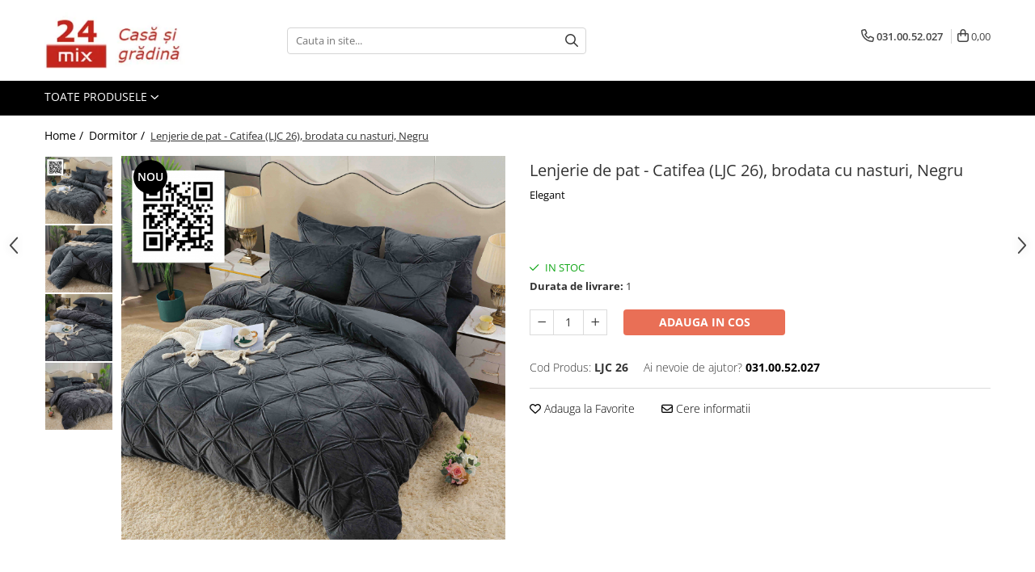

--- FILE ---
content_type: text/html; charset=UTF-8
request_url: https://www.24mix.ro/textile-cas%C4%83/lenjerie-de-pat-catifea-ljc-26-brodata-cu-nasturi-negru.html
body_size: 39283
content:
<!DOCTYPE html>

<html lang="ro-ro">

	<head>
		<meta charset="UTF-8">

		<script src="https://gomagcdn.ro/themes/fashion/js/lazysizes.min.js?v=10261342-4.246" async=""></script>

		<script>
			function g_js(callbk){typeof callbk === 'function' ? window.addEventListener("DOMContentLoaded", callbk, false) : false;}
		</script>

					<link rel="icon" sizes="48x48" href="https://gomagcdn.ro/domains/24mix.ro/files/favicon/favicon1605.png">
			<link rel="apple-touch-icon" sizes="180x180" href="https://gomagcdn.ro/domains/24mix.ro/files/favicon/favicon1605.png">
		
		<style>
			/*body.loading{overflow:hidden;}
			body.loading #wrapper{opacity: 0;visibility: hidden;}
			body #wrapper{opacity: 1;visibility: visible;transition:all .1s ease-out;}*/

			.main-header .main-menu{min-height:43px;}
			.-g-hide{visibility:hidden;opacity:0;}

					</style>
					<link rel="preconnect" href="https://fonts.googleapis.com" >
					<link rel="preconnect" href="https://fonts.gstatic.com" crossorigin>
		
		<link rel="preconnect" href="https://gomagcdn.ro"><link rel="dns-prefetch" href="https://fonts.googleapis.com" /><link rel="dns-prefetch" href="https://fonts.gstatic.com" /><link rel="dns-prefetch" href="https://connect.facebook.net" /><link rel="dns-prefetch" href="https://www.facebook.com" /><link rel="dns-prefetch" href="https://www.googletagmanager.com" /><link rel="dns-prefetch" href="https://analytics.tiktok.com" />

					<link rel="preload" as="image" href="https://gomagcdn.ro/domains/24mix.ro/files/product/large/lenjerie-de-pat-catifea-ljc-26-brodata-cu-nasturi-negru-608944.jpg"   >
					<link rel="preload" as="style" href="https://fonts.googleapis.com/css2?family=Jost:wght@200;300;400;500;600;700&display=swap" fetchpriority="high" onload="this.onload=null;this.rel='stylesheet'" crossorigin>
		
		<link rel="preload" href="https://gomagcdn.ro/themes/fashion/js/plugins.js?v=10261342-4.246" as="script">

		
					<link rel="preload" href="https://www.24mix.ro/theme/default.js?v=41738235370" as="script">
				
		<link rel="preload" href="https://gomagcdn.ro/themes/fashion/js/dev.js?v=10261342-4.246" as="script">

					<noscript>
				<link rel="stylesheet" href="https://fonts.googleapis.com/css2?family=Jost:wght@200;300;400;500;600;700&display=swap">
			</noscript>
		
					<link rel="stylesheet" href="https://gomagcdn.ro/themes/fashion/css/main-min-v2.css?v=10261342-4.246-1" data-values='{"blockScripts": "1"}'>
		
					<link rel="stylesheet" href="https://www.24mix.ro/theme/default.css?v=41738235370">
		
						<link rel="stylesheet" href="https://gomagcdn.ro/themes/fashion/css/dev-style.css?v=10261342-4.246-1">
		
		
		
		<link rel="alternate" hreflang="x-default" href="https://www.24mix.ro/textile-casă/lenjerie-de-pat-catifea-ljc-26-brodata-cu-nasturi-negru.html">
									<!-- Global site tag (gtag.js) - Google Ads: 649910754 -->
<script async src="https://www.googletagmanager.com/gtag/js?id=AW-649910754"></script>
<script>
  window.dataLayer = window.dataLayer || [];
  function gtag(){dataLayer.push(arguments);}
  gtag('js', new Date());

  gtag('config', 'AW-649910754');
</script>
<script>
  gtag('config', 'AW-649910754/O8cWCLG3jP8CEOKz87UC', {
    'phone_conversion_number': '0310052027'
  });
</script><!-- Google Tag Manager -->
<script>(function(w,d,s,l,i){w[l]=w[l]||[];w[l].push({'gtm.start':
new Date().getTime(),event:'gtm.js'});var f=d.getElementsByTagName(s)[0],
j=d.createElement(s),dl=l!='dataLayer'?'&l='+l:'';j.async=true;j.src=
'https://www.googletagmanager.com/gtm.js?id='+i+dl;f.parentNode.insertBefore(j,f);
})(window,document,'script','dataLayer','GTM-TJPH7VX');</script>
<!-- End Google Tag Manager -->					
		<meta name="expires" content="never">
		<meta name="revisit-after" content="1 days">
					<meta name="author" content="Gomag">
				<title>Lenjerie de pat - Catifea (LJC 26), brodata cu nasturi, Negru</title>


					<meta name="robots" content="index,follow" />
						
		<meta name="description" content="Lenjerie de pat - Catifea (LJC 26), brodata cu nasturi, Negru">
		<meta class="viewport" name="viewport" content="width=device-width, initial-scale=1.0, user-scalable=no">
							<meta property="og:description" content="Lenjeriile de pat Cocolino sunt cele mai apreciate produse in timpul sezonului racoros.   Datorita materialului gros si pufos, in aceste lenjerii,  te vei incalzi si relaxa imediat pentru un somn placut si odihnitor.  Material: microfibra plusata, groasa si foarte densa (are textura catifelata si este foarte placuta la atingere)     Pachetul contine:   Cearceaf pat cu elastic: 180 x 200+30 cm   Cearceaf pilota: 200 x 230 cm   Fata perna: 50 x 70 cm (2 buc)         Compatibilitate Saltele  Lenjeria pentru pat dublu cu 4 piese este compatibila cu paturi care au saltelele cu urmatoarele dimensiuni:      160 x 200 cm      180 x 200 cm     Intretinere produs      Nu folositi inalbitori chimici,pot decolora imprimeul acestei lenjerii de pat        Spalati automat sau manual avand o temperatura a apei de 40 ºC,utilizand un detergent pentru rufe colorate        Uscati lenjeria de pat la uscatorul electric sau in aer liber ferind-o de razele directe ale soarelui        Nu necesita calcare        Depozitati lenjeria de pat ferind-o de umezeala si molii,in huse speciale       Informatii Suplimentare      Va recomandam ca la prima utilizare sa spalati produsul pentru a respecta o igiena corecta        In cazul fetelor de perne incluse in pachet, pot exista mici diferente fata de fotografie in functie de taiera in procesul de productie al acestora        Fotografiile de prezentare pot diferi usor fata de realitate, nuanta acestora fiind influentata de lumini        Dimensiunile pot varia cu +/- 5 cm"/>
							<meta property="og:image" content="https://gomagcdn.ro/domains/24mix.ro/files/product/large/lenjerie-de-pat-catifea-ljc-26-brodata-cu-nasturi-negru-608944.jpg"/>
															<link rel="canonical" href="https://www.24mix.ro/textile-casă/lenjerie-de-pat-catifea-ljc-26-brodata-cu-nasturi-negru.html" />
			<meta property="og:url" content="https://www.24mix.ro/textile-casă/lenjerie-de-pat-catifea-ljc-26-brodata-cu-nasturi-negru.html"/>
						
		<meta name="distribution" content="Global">
		<meta name="owner" content="www.24mix.ro">
		<meta name="publisher" content="www.24mix.ro">
		<meta name="rating" content="General">
		<meta name="copyright" content="Copyright www.24mix.ro 2026. All rights reserved">
		<link rel="search" href="https://www.24mix.ro/opensearch.ro.xml" type="application/opensearchdescription+xml" title="Cautare"/>

		
							<script src="https://gomagcdn.ro/themes/fashion/js/jquery-2.1.4.min.js"></script>
			<script defer src="https://gomagcdn.ro/themes/fashion/js/jquery.autocomplete.js?v=20181023"></script>
			<script src="https://gomagcdn.ro/themes/fashion/js/gomag.config.js?v=10261342-4.246"></script>
			<script src="https://gomagcdn.ro/themes/fashion/js/gomag.js?v=10261342-4.246"></script>
		
													<script>
	var items = [];

	items.push(
		{
			id		:'LJC 26',
			name	:'Lenjerie de pat - Catifea (LJC 26), brodata cu nasturi, Negru',
			brand	:'Elegant',
			category:'Dormitor',
			price	:255.0000,
			google_business_vertical: 'retail'
		}
	);

	gtag('event', 'view_item', {
		items: [items],
		currency: "Lei",
		value: "255.0000",
		send_to: 'AW-649910754'
	});
		gtag('event', 'page_view', {
		send_to: 'AW-649910754',
		value: 255.0000,
		items: [{
			id: 'LJC 26',
			google_business_vertical: 'retail'
		}]
		});
	</script><script>	
	$(document).ready(function(){
		
		$(document).on('click', $GomagConfig.cartSummaryItemRemoveButton, function() {
			var productId = $(this).attr("data-product");
			var productSku = $(this).attr("data-productsku");
			var productPrice = $(this).attr("data-productprice");
			var productQty = $(this).attr("data-qty");
			
			gtag('event', 'remove_from_cart', {
					send_to	: 'AW-649910754',
					value	: parseFloat(productQty) * parseFloat(productPrice),
					items:[{
						id		: productSku,
						quantity: productQty,
						price	: productPrice		 
				}]
			})
			
		})
	
		$(document).on('click', $GomagConfig.checkoutItemRemoveButton, function() {
			
			var itemKey = $(this).attr('id').replace('__checkoutItemRemove','');
			var productId = $(this).data("product");
			var productSku = $(this).attr("productsku");
			var productPrice = $(this).attr("productprice");
			var productQty = $('#quantityToAdd_'+itemKey).val();
			
			gtag('event', 'remove_from_cart', {
				send_to	: 'AW-649910754',
				value	: parseFloat(productQty) * parseFloat(productPrice),
				items	:[{
					id		: productSku,
					quantity: productQty,
					price	: productPrice
				}]
			})
			
		})
	});		
	
</script>
<!-- Global site tag (gtag.js) - Google Analytics -->
<script async src="https://www.googletagmanager.com/gtag/js?id=UA-166094779-1"></script>
	<script>
 window.dataLayer = window.dataLayer || [];
  function gtag(){dataLayer.push(arguments);}
    var cookieValue = '';
  var name = 'g_c_consent' + "=";
  var decodedCookie = decodeURIComponent(document.cookie);
  var ca = decodedCookie.split(';');
  for(var i = 0; i <ca.length; i++) {
	var c = ca[i];
	while (c.charAt(0) == ' ') {
	  c = c.substring(1);
	}
	if (c.indexOf(name) == 0) {
	  cookieValue = c.substring(name.length, c.length);
	}
  }



if(cookieValue == ''){
	gtag('consent', 'default', {
	  'ad_storage': 'granted',
	  'ad_user_data': 'granted',
	  'ad_personalization': 'granted',
	  'analytics_storage': 'granted',
	  'personalization_storage': 'granted',
	  'functionality_storage': 'granted',
	  'security_storage': 'granted'
	});
	} else if(cookieValue != '-1'){


			gtag('consent', 'default', {
			'ad_storage': 'granted',
			'ad_user_data': 'granted',
			'ad_personalization': 'granted',
			'analytics_storage': 'granted',
			'personalization_storage': 'granted',
			'functionality_storage': 'granted',
			'security_storage': 'granted'
		});
	} else {
	 gtag('consent', 'default', {
		  'ad_storage': 'denied',
		  'ad_user_data': 'denied',
		  'ad_personalization': 'denied',
		  'analytics_storage': 'denied',
			'personalization_storage': 'denied',
			'functionality_storage': 'denied',
			'security_storage': 'denied'
		});

		 }
</script>
<script>

	
  gtag('js', new Date());

 
$.Gomag.bind('Cookie/Policy/Consent/Denied', function(){
	gtag('consent', 'update', {
		  'ad_storage': 'denied',
		  'ad_user_data': 'denied',
		  'ad_personalization': 'denied',
		  'analytics_storage': 'denied',
			'personalization_storage': 'denied',
			'functionality_storage': 'denied',
			'security_storage': 'denied'
		});
		})
$.Gomag.bind('Cookie/Policy/Consent/Granted', function(){
	gtag('consent', 'update', {
		  'ad_storage': 'granted',
		  'ad_user_data': 'granted',
		  'ad_personalization': 'granted',
		  'analytics_storage': 'granted',
			'personalization_storage': 'granted',
			'functionality_storage': 'granted',
			'security_storage': 'granted'
		});
		})
  gtag('config', 'UA-166094779-1', {allow_enhanced_conversions: true });
</script>
<script>
	function gaBuildProductVariant(product)
	{
		let _return = '';
		if(product.version != undefined)
		{
			$.each(product.version, function(i, a){
				_return += (_return == '' ? '' : ', ')+a.value;
			})
		}
		return _return;
	}

</script>
<script>
	$.Gomag.bind('Product/Add/To/Cart/After/Listing', function gaProductAddToCartLV4(event, data) {
		if(data.product !== undefined) {
			var gaProduct = false;
			if(typeof(gaProducts) != 'undefined' && gaProducts[data.product.id] != undefined)
			{
				gaProduct = gaProducts[data.product.id];

			}

			if(gaProduct == false)
			{
				gaProduct = {};
				gaProduct.item_id = data.product.id;
				gaProduct.currency = data.product.currency ? (String(data.product.currency).toLowerCase() == 'lei' ? 'RON' : data.product.currency) : 'RON';
				gaProduct.item_name =  data.product.sku ;
				gaProduct.item_variant= gaBuildProductVariant(data.product);
				gaProduct.item_brand = data.product.brand;
				gaProduct.item_category = data.product.category;

			}

			gaProduct.price = parseFloat(data.product.price).toFixed(2);
			gaProduct.quantity = data.product.productQuantity;
			gtag("event", "add_to_cart", {
				currency: gaProduct.currency,
				value: parseFloat(gaProduct.price) * parseFloat(gaProduct.quantity),
				items: [
					gaProduct
				]
			});

		}
	})
	$.Gomag.bind('Product/Add/To/Cart/After/Details', function gaProductAddToCartDV4(event, data){

		if(data.product !== undefined){

			var gaProduct = false;
			if(
				typeof(gaProducts) != 'undefined'
				&&
				gaProducts[data.product.id] != undefined
			)
			{
				var gaProduct = gaProducts[data.product.id];
			}

			if(gaProduct == false)
			{
				gaProduct = {};
				gaProduct.item_id = data.product.id;
				gaProduct.currency = data.product.currency ? (String(data.product.currency).toLowerCase() == 'lei' ? 'RON' : data.product.currency) : 'RON';
				gaProduct.item_name =  data.product.sku ;
				gaProduct.item_variant= gaBuildProductVariant(data.product);
				gaProduct.item_brand = data.product.brand;
				gaProduct.item_category = data.product.category;

			}

			gaProduct.price = parseFloat(data.product.price).toFixed(2);
			gaProduct.quantity = data.product.productQuantity;


			gtag("event", "add_to_cart", {
			  currency: gaProduct.currency,
			  value: parseFloat(gaProduct.price) * parseFloat(gaProduct.quantity),
			  items: [
				gaProduct
			  ]
			});
        }

	})
	 $.Gomag.bind('Product/Remove/From/Cart', function gaProductRemovedFromCartV4(event, data){
		var envData = $.Gomag.getEnvData();
		var products = envData.products;

		if(data.data.product !== undefined && products[data.data.product] !== undefined){


			var dataProduct = products[data.data.product];


			gaProduct = {};
			gaProduct.item_id = dataProduct.id;

			gaProduct.item_name =   dataProduct.sku ;
			gaProduct.currency = dataProduct.currency ? (String(dataProduct.currency).toLowerCase() == 'lei' ? 'RON' : dataProduct.currency) : 'RON';
			gaProduct.item_category = dataProduct.category;
			gaProduct.item_brand = dataProduct.brand;
			gaProduct.price = parseFloat(dataProduct.price).toFixed(2);
			gaProduct.quantity = data.data.quantity;
			gaProduct.item_variant= gaBuildProductVariant(dataProduct);
			gtag("event", "remove_from_cart", {
			  currency: gaProduct.currency,
			  value: parseFloat(gaProduct.price) * parseFloat(gaProduct.quantity),
			  items: [
				gaProduct
			  ]
			});
        }

	});

	 $.Gomag.bind('Cart/Quantity/Update', function gaCartQuantityUpdateV4(event, data){
		var envData = $.Gomag.getEnvData();
		var products = envData.products;
		if(!data.data.finalQuantity || !data.data.initialQuantity)
		{
			return false;
		}
		var dataProduct = products[data.data.product];
		if(dataProduct == undefined)
		{
			return false;
		}

		gaProduct = {};
		gaProduct.item_id = dataProduct.id;
		gaProduct.currency = dataProduct.currency ? (String(dataProduct.currency).toLowerCase() == 'lei' ? 'RON' : dataProduct.currency) : 'RON';
		gaProduct.item_name =  dataProduct.sku ;

		gaProduct.item_category = dataProduct.category;
		gaProduct.item_brand = dataProduct.brand;
		gaProduct.price = parseFloat(dataProduct.price).toFixed(2);
		gaProduct.item_variant= gaBuildProductVariant(dataProduct);
		if(parseFloat(data.data.initialQuantity) < parseFloat(data.data.finalQuantity))
		{
			var quantity = parseFloat(data.data.finalQuantity) - parseFloat(data.data.initialQuantity);
			gaProduct.quantity = quantity;

			gtag("event", "add_to_cart", {
			  currency: gaProduct.currency,
			  value: parseFloat(gaProduct.price) * parseFloat(gaProduct.quantity),
			  items: [
				gaProduct
			  ]
			});
		}
		else if(parseFloat(data.data.initialQuantity) > parseFloat(data.data.finalQuantity))
		{
			var quantity = parseFloat(data.data.initialQuantity) - parseFloat(data.data.finalQuantity);
			gaProduct.quantity = quantity;
			gtag("event", "remove_from_cart", {
			  currency: gaProduct.currency,
			  value: parseFloat(gaProduct.price) * parseFloat(gaProduct.quantity),
			  items: [
				gaProduct
			  ]
			});
		}

	});

</script>
<script>
!function (w, d, t) {
  w.TiktokAnalyticsObject=t;var ttq=w[t]=w[t]||[];ttq.methods=["page","track","identify","instances","debug","on","off","once","ready","alias","group","enableCookie","disableCookie"],ttq.setAndDefer=function(t,e){t[e]=function(){t.push([e].concat(Array.prototype.slice.call(arguments,0)))}};for(var i=0;i<ttq.methods.length;i++)ttq.setAndDefer(ttq,ttq.methods[i]);ttq.instance=function(t){for(var e=ttq._i[t]||[],n=0;n<ttq.methods.length;n++)ttq.setAndDefer(e,ttq.methods[n]);return e},ttq.load=function(e,n){var i="https://analytics.tiktok.com/i18n/pixel/events.js";ttq._i=ttq._i||{},ttq._i[e]=[],ttq._i[e]._u=i,ttq._t=ttq._t||{},ttq._t[e]=+new Date,ttq._o=ttq._o||{},ttq._o[e]=n||{};var o=document.createElement("script");o.type="text/javascript",o.async=!0,o.src=i+"?sdkid="+e+"&lib="+t;var a=document.getElementsByTagName("script")[0];a.parentNode.insertBefore(o,a)};

  ttq.load('CHO7CI3C77UBJAEB7MR0');
  ttq.page();
}(window, document, 'ttq');
</script><script>
function gmsc(name, value)
{
	if(value != undefined && value)
	{
		var expires = new Date();
		expires.setTime(expires.getTime() + parseInt(3600*24*1000*90));
		document.cookie = encodeURIComponent(name) + "=" + encodeURIComponent(value) + '; expires='+ expires.toUTCString() + "; path=/";
	}
}
let gmqs = window.location.search;
let gmup = new URLSearchParams(gmqs);
gmsc('g_sc', gmup.get('shop_campaign'));
gmsc('shop_utm_campaign', gmup.get('utm_campaign'));
gmsc('shop_utm_medium', gmup.get('utm_medium'));
gmsc('shop_utm_source', gmup.get('utm_source'));
</script><!-- Facebook Pixel Code -->
				<script>
				!function(f,b,e,v,n,t,s){if(f.fbq)return;n=f.fbq=function(){n.callMethod?
				n.callMethod.apply(n,arguments):n.queue.push(arguments)};if(!f._fbq)f._fbq=n;
				n.push=n;n.loaded=!0;n.version="2.0";n.queue=[];t=b.createElement(e);t.async=!0;
				t.src=v;s=b.getElementsByTagName(e)[0];s.parentNode.insertBefore(t,s)}(window,
				document,"script","//connect.facebook.net/en_US/fbevents.js");

				fbq("init", "4595547683817303");
				fbq("track", "PageView");</script>
				<!-- End Facebook Pixel Code -->
				<script>
				$.Gomag.bind('User/Ajax/Data/Loaded', function(event, data){
					if(data != undefined && data.data != undefined)
					{
						var eventData = data.data;
						if(eventData.facebookUserData != undefined)
						{
							$('body').append(eventData.facebookUserData);
						}
					}
				})
				</script>
				<meta name="facebook-domain-verification" content="r9gr13q9cl008djjm1x0chjxbdg83r" /><script>
	$.Gomag.bind('Product/Add/To/Cart/After/Listing', function(event, data){
		if(data.product !== undefined){
			gtag('event', 'add_to_cart', {
				send_to	: 'AW-649910754',
				value	: parseFloat(data.product.productQuantity) * parseFloat(data.product.price),
				items	:[{
					id		: data.product.sku,
					name	: data.product.name,
					brand	: data.product.brand,
					category: data.product.category,
					quantity: data.product.productQuantity,
					price	: data.product.price
				 
			}]
		   })
        }
	})
	$.Gomag.bind('Product/Add/To/Cart/After/Details', function(event, data){
		
		if(data.product !== undefined){
			gtag('event', 'add_to_cart', {
				send_to: 'AW-649910754',
				value: parseFloat(data.product.productQuantity) * parseFloat(data.product.price),
				items: [{
					id: data.product.sku,
					name		: data.product.name,
					brand		: data.product.brand,
					category	: data.product.category,
					quantity	: data.product.productQuantity,
					price		: data.product.price
				}]	
			})
		}
	})
   
</script>					
		
	</head>

	<body class="" style="">

		<script >
			function _addCss(url, attribute, value, loaded){
				var _s = document.createElement('link');
				_s.rel = 'stylesheet';
				_s.href = url;
				_s.type = 'text/css';
				if(attribute)
				{
					_s.setAttribute(attribute, value)
				}
				if(loaded){
					_s.onload = function(){
						var dom = document.getElementsByTagName('body')[0];
						//dom.classList.remove('loading');
					}
				}
				var _st = document.getElementsByTagName('link')[0];
				_st.parentNode.insertBefore(_s, _st);
			}
			//_addCss('https://fonts.googleapis.com/css2?family=Open+Sans:ital,wght@0,300;0,400;0,600;0,700;1,300;1,400&display=swap');
			_addCss('https://gomagcdn.ro/themes/_fonts/Open-Sans.css');

		</script>
		<script>
				/*setTimeout(
				  function()
				  {
				   document.getElementsByTagName('body')[0].classList.remove('loading');
				  }, 1000);*/
		</script>
									<!-- Google Tag Manager (noscript) -->
<noscript><iframe src="https://www.googletagmanager.com/ns.html?id=GTM-TJPH7VX"
height="0" width="0" style="display:none;visibility:hidden"></iframe></noscript>
<!-- End Google Tag Manager (noscript) -->					
					<div id="fb-root"></div>
						<script >
			window.fbAsyncInit = function() {
			FB.init({
			appId : '109340877296250',
			autoLogAppEvents : true,
			xfbml : true,
			version : 'v12.0'
			});
			};
			</script>
			<script async defer crossorigin="anonymous" src="https://connect.facebook.net/ro_RO/sdk.js"></script>
					
		<div id="wrapper">
			<!-- BLOCK:665e54d3244a2ca8ceadfbe52421a917 start -->
<div id="_cartSummary" class="hide"></div>

<script >
	$(document).ready(function() {

		$(document).on('keypress', '.-g-input-loader', function(){
			$(this).addClass('-g-input-loading');
		})

		$.Gomag.bind('Product/Add/To/Cart/After', function(eventResponse, properties)
		{
									var data = JSON.parse(properties.data);
			$('.q-cart').html(data.quantity);
			if(parseFloat(data.quantity) > 0)
			{
				$('.q-cart').removeClass('hide');
			}
			else
			{
				$('.q-cart').addClass('hide');
			}
			$('.cartPrice').html(data.subtotal + ' ' + data.currency);
			$('.cartProductCount').html(data.quantity);


		})
		$('#_cartSummary').on('updateCart', function(event, cart) {
			var t = $(this);

			$.get('https://www.24mix.ro/cart-update', {
				cart: cart
			}, function(data) {

				$('.q-cart').html(data.quantity);
				if(parseFloat(data.quantity) > 0)
				{
					$('.q-cart').removeClass('hide');
				}
				else
				{
					$('.q-cart').addClass('hide');
				}
				$('.cartPrice').html(data.subtotal + ' ' + data.currency);
				$('.cartProductCount').html(data.quantity);
			}, 'json');
			window.ga = window.ga || function() {
				(ga.q = ga.q || []).push(arguments)
			};
			ga('send', 'event', 'Buton', 'Click', 'Adauga_Cos');
		});

		if(window.gtag_report_conversion) {
			$(document).on("click", 'li.phone-m', function() {
				var phoneNo = $('li.phone-m').children( "a").attr('href');
				gtag_report_conversion(phoneNo);
			});

		}

	});
</script>



<header class="main-header container-bg clearfix" data-block="headerBlock">
	<div class="discount-tape container-h full -g-hide" id="_gomagHellobar"></div>

		
	<div class="top-head-bg container-h full">

		<div class="top-head container-h">
			<div class="row">
				<div class="col-md-3 col-sm-3 col-xs-5 logo-h">
					
	<a href="https://www.24mix.ro" id="logo" data-pageId="2">
		<img src="https://gomagcdn.ro/domains/24mix.ro/files/company/logo6971-7466402144.webp" fetchpriority="high" class="img-responsive" alt="24 Mix - Televiziune - Casa si gradina" title="24 Mix - Televiziune - Casa si gradina" width="200" height="50" style="width:auto;">
	</a>
				</div>
				<div class="col-md-4 col-sm-4 col-xs-7 main search-form-box">
					
<form name="search-form" class="search-form" action="https://www.24mix.ro/produse" id="_searchFormMainHeader">

	<input id="_autocompleteSearchMainHeader" name="c" class="input-placeholder -g-input-loader" type="text" placeholder="Cauta in site..." aria-label="Search"  value="">
	<button id="_doSearch" class="search-button" aria-hidden="true">
		<i class="fa fa-search" aria-hidden="true"></i>
	</button>

				<script >
			$(document).ready(function() {

				$('#_autocompleteSearchMainHeader').autocomplete({
					serviceUrl: 'https://www.24mix.ro/autocomplete',
					minChars: 2,
					deferRequestBy: 700,
					appendTo: '#_searchFormMainHeader',
					width: parseInt($('#_doSearch').offset().left) - parseInt($('#_autocompleteSearchMainHeader').offset().left),
					formatResult: function(suggestion, currentValue) {
						return suggestion.value;
					},
					onSelect: function(suggestion) {
						$(this).val(suggestion.data);
					},
					onSearchComplete: function(suggestion) {
						$(this).removeClass('-g-input-loading');
					}
				});
				$(document).on('click', '#_doSearch', function(e){
					e.preventDefault();
					if($('#_autocompleteSearchMainHeader').val() != '')
					{
						$('#_searchFormMainHeader').submit();
					}
				})
			});
		</script>
	

</form>
				</div>
				<div class="col-md-5 col-sm-5 acount-section">
					
<ul>
	<li class="search-m hide">
		<a href="#" class="-g-no-url" aria-label="Cauta in site..." data-pageId="">
			<i class="fa fa-search search-open" aria-hidden="true"></i>
			<i style="display:none" class="fa fa-times search-close" aria-hidden="true"></i>
		</a>
	</li>
	<li class="-g-user-icon -g-user-icon-empty">
			
	</li>
	
				<li class="contact-header">
			<a href="tel:031.00.52.027" aria-label="Contacteaza-ne" data-pageId="3">
				<i class="fa fa-phone" aria-hidden="true"></i>
								<span>031.00.52.027</span>
			</a>
		</li>
			<li class="wishlist-header hide">
		<a href="https://www.24mix.ro/wishlist" aria-label="Wishlist" data-pageId="28">
			<span class="-g-wishlist-product-count -g-hide"></span>
			<i class="fa fa-heart-o" aria-hidden="true"></i>
			<span class="">Favorite</span>
		</a>
	</li>
	<li class="cart-header-btn cart">
		<a class="cart-drop _showCartHeader" href="https://www.24mix.ro/cos-de-cumparaturi" aria-label="Cos de cumparaturi">
			<span class="q-cart hide">0</span>
			<i class="fa fa-shopping-bag" aria-hidden="true"></i>
			<span class="count cartPrice">0,00
				
			</span>
		</a>
					<div class="cart-dd  _cartShow cart-closed"></div>
			</li>

	</ul>

	<script>
		$(document).ready(function() {
			//Cart
							$('.cart').mouseenter(function() {
					$.Gomag.showCartSummary('div._cartShow');
				}).mouseleave(function() {
					$.Gomag.hideCartSummary('div._cartShow');
					$('div._cartShow').removeClass('cart-open');
				});
						$(document).on('click', '.dropdown-toggle', function() {
				window.location = $(this).attr('href');
			})
		})
	</script>

				</div>
			</div>
		</div>
	</div>


<div id="navigation">
	<nav id="main-menu" class="main-menu container-h full clearfix">
		<a href="#" class="menu-trg -g-no-url" title="Produse">
			<span>&nbsp;</span>
		</a>
		
<div class="container-h nav-menu-hh clearfix">

	<!-- BASE MENU -->
	<ul class="
			nav-menu base-menu
			
			
		">

		<li class="all-product-button menu-drop">
			<a class="" href="#mm-2">Toate Produsele <i class="fa fa-angle-down"></i></a>
			<div class="menu-dd">
				

	<ul class="FH">
			
		<li class="ifDrop __GomagMM ">
							<a
					href="https://www.24mix.ro/textile-pentru-bucătărie"
					class="  "
					rel="  "
					
					title="Bucatarie"
					data-Gomag=''
					data-block-name="mainMenuD0"
					data-pageId= "80"
					data-block="mainMenuD">
											<span class="list">Bucatarie</span>
						<i class="fa fa-angle-right"></i>
				</a>

										<ul class="drop-list clearfix w100">
															<li class="image">
																	</li>
																																						<li class="fl">
										<div class="col">
											<p class="title">
												<a
												href="https://www.24mix.ro/accesorii-bucatarie-si-ustensile"
												class="title    "
												rel="  "
												
												title="Accesorii Bucatarie si Ustensile"
												data-Gomag=''
												data-block-name="mainMenuD1"
												data-block="mainMenuD"
												data-pageId= "80"
												>
																										Accesorii Bucatarie si Ustensile
												</a>
											</p>
																						
										</div>
									</li>
																																<li class="fl">
										<div class="col">
											<p class="title">
												<a
												href="https://www.24mix.ro/baterii-"
												class="title    "
												rel="  "
												
												title="Baterii"
												data-Gomag=''
												data-block-name="mainMenuD1"
												data-block="mainMenuD"
												data-pageId= "80"
												>
																										Baterii
												</a>
											</p>
																						
										</div>
									</li>
																																<li class="fl">
										<div class="col">
											<p class="title">
												<a
												href="https://www.24mix.ro/chiuvete-bucatarie"
												class="title    "
												rel="  "
												
												title="Chiuvete Bucatarie"
												data-Gomag=''
												data-block-name="mainMenuD1"
												data-block="mainMenuD"
												data-pageId= "80"
												>
																										Chiuvete Bucatarie
												</a>
											</p>
																						
										</div>
									</li>
																																<li class="fl">
										<div class="col">
											<p class="title">
												<a
												href="https://www.24mix.ro/covorase-bucatarie"
												class="title    "
												rel="  "
												
												title="Covorase bucatarie"
												data-Gomag=''
												data-block-name="mainMenuD1"
												data-block="mainMenuD"
												data-pageId= "80"
												>
																										Covorase bucatarie
												</a>
											</p>
																						
										</div>
									</li>
																																<li class="fl">
										<div class="col">
											<p class="title">
												<a
												href="https://www.24mix.ro/fețe-de-masă"
												class="title    "
												rel="  "
												
												title="Fete de masa"
												data-Gomag=''
												data-block-name="mainMenuD1"
												data-block="mainMenuD"
												data-pageId= "80"
												>
																										Fete de masa
												</a>
											</p>
																						
										</div>
									</li>
																																<li class="fl">
										<div class="col">
											<p class="title">
												<a
												href="https://www.24mix.ro/mese-de-bucatarie"
												class="title    "
												rel="  "
												
												title="Mese de bucatarie"
												data-Gomag=''
												data-block-name="mainMenuD1"
												data-block="mainMenuD"
												data-pageId= "80"
												>
																										Mese de bucatarie
												</a>
											</p>
																						
										</div>
									</li>
																																<li class="fl">
										<div class="col">
											<p class="title">
												<a
												href="https://www.24mix.ro/perdea-bucatarie"
												class="title    "
												rel="  "
												
												title="Perdea Bucatarie"
												data-Gomag=''
												data-block-name="mainMenuD1"
												data-block="mainMenuD"
												data-pageId= "80"
												>
																										Perdea Bucatarie
												</a>
											</p>
																						
										</div>
									</li>
																																<li class="fl">
										<div class="col">
											<p class="title">
												<a
												href="https://www.24mix.ro/sorturi-manusi-lavete"
												class="title    "
												rel="  "
												
												title="Sorturi, manusi, lavete"
												data-Gomag=''
												data-block-name="mainMenuD1"
												data-block="mainMenuD"
												data-pageId= "80"
												>
																										Sorturi, manusi, lavete
												</a>
											</p>
																						
										</div>
									</li>
																													</ul>
									
		</li>
		
		<li class="ifDrop __GomagMM ">
							<a
					href="https://www.24mix.ro/textile-casă"
					class="  "
					rel="  "
					
					title="Dormitor"
					data-Gomag=''
					data-block-name="mainMenuD0"
					data-pageId= "80"
					data-block="mainMenuD">
											<span class="list">Dormitor</span>
						<i class="fa fa-angle-right"></i>
				</a>

										<ul class="drop-list clearfix w100">
															<li class="image">
																	</li>
																																						<li class="fl">
										<div class="col">
											<p class="title">
												<a
												href="https://www.24mix.ro/lenjerie-de-pat"
												class="title    "
												rel="  "
												
												title="Lenjerie de pat"
												data-Gomag=''
												data-block-name="mainMenuD1"
												data-block="mainMenuD"
												data-pageId= "80"
												>
																										Lenjerie de pat
												</a>
											</p>
																																															<a
														href="https://www.24mix.ro/lenjerii-de-pat-1-persoana"
														rel="  "
														
														title="Lenjerii de pat 1 persoana"
														class="    "
														data-Gomag=''
														data-block-name="mainMenuD2"
														data-block="mainMenuD"
														data-pageId=""
													>
																												<i class="fa fa-angle-right"></i>
														<span>Lenjerii de pat 1 persoana</span>
													</a>
																									<a
														href="https://www.24mix.ro/lenjerii-de-pat-finet"
														rel="  "
														
														title="Lenjerii de pat FINET"
														class="    "
														data-Gomag=''
														data-block-name="mainMenuD2"
														data-block="mainMenuD"
														data-pageId=""
													>
																												<i class="fa fa-angle-right"></i>
														<span>Lenjerii de pat FINET</span>
													</a>
																									<a
														href="https://www.24mix.ro/lenjerii-de-pat-pufoase-cocolino"
														rel="  "
														
														title="Lenjerii de pat COCOLINO"
														class="    "
														data-Gomag=''
														data-block-name="mainMenuD2"
														data-block="mainMenuD"
														data-pageId=""
													>
																												<i class="fa fa-angle-right"></i>
														<span>Lenjerii de pat COCOLINO</span>
													</a>
																									<a
														href="https://www.24mix.ro/lenjerii-de-pat-crăciun"
														rel="  "
														
														title="Lenjerii de pat CRACIUN"
														class="    "
														data-Gomag=''
														data-block-name="mainMenuD2"
														data-block="mainMenuD"
														data-pageId=""
													>
																												<i class="fa fa-angle-right"></i>
														<span>Lenjerii de pat CRACIUN</span>
													</a>
																									<a
														href="https://www.24mix.ro/cearceaf-de-pat"
														rel="  "
														
														title="Cearceaf de Pat"
														class="    "
														data-Gomag=''
														data-block-name="mainMenuD2"
														data-block="mainMenuD"
														data-pageId=""
													>
																												<i class="fa fa-angle-right"></i>
														<span>Cearceaf de Pat</span>
													</a>
																									<a
														href="https://www.24mix.ro/lenjerie-brodata"
														rel="  "
														
														title="Lenjerie Brodata"
														class="    "
														data-Gomag=''
														data-block-name="mainMenuD2"
														data-block="mainMenuD"
														data-pageId=""
													>
																												<i class="fa fa-angle-right"></i>
														<span>Lenjerie Brodata</span>
													</a>
																									<a
														href="https://www.24mix.ro/lenjerie-creponata"
														rel="  "
														
														title="Lenjerie Creponata"
														class="    "
														data-Gomag=''
														data-block-name="mainMenuD2"
														data-block="mainMenuD"
														data-pageId=""
													>
																												<i class="fa fa-angle-right"></i>
														<span>Lenjerie Creponata</span>
													</a>
																									<a
														href="https://www.24mix.ro/lenjerie-de-pat-catifea"
														rel="  "
														
														title="Lenjerie de pat - Catifea"
														class="    "
														data-Gomag=''
														data-block-name="mainMenuD2"
														data-block="mainMenuD"
														data-pageId=""
													>
																												<i class="fa fa-angle-right"></i>
														<span>Lenjerie de pat - Catifea</span>
													</a>
																									<a
														href="https://www.24mix.ro/lenjerie-de-pat-damasc-horeca"
														rel="  "
														
														title="Lenjerie de pat Damasc - Horeca"
														class="    "
														data-Gomag=''
														data-block-name="mainMenuD2"
														data-block="mainMenuD"
														data-pageId=""
													>
																												<i class="fa fa-angle-right"></i>
														<span>Lenjerie de pat Damasc - Horeca</span>
													</a>
																									<a
														href="https://www.24mix.ro/lenjerie-din-jacquard-finet"
														rel="  "
														
														title="Lenjerie din Jacquard - Finet"
														class="    "
														data-Gomag=''
														data-block-name="mainMenuD2"
														data-block="mainMenuD"
														data-pageId=""
													>
																												<i class="fa fa-angle-right"></i>
														<span>Lenjerie din Jacquard - Finet</span>
													</a>
																									<a
														href="https://www.24mix.ro/lenjerie-lux-jacquard"
														rel="  "
														
														title="Lenjerie lux - Jacquard"
														class="    "
														data-Gomag=''
														data-block-name="mainMenuD2"
														data-block="mainMenuD"
														data-pageId=""
													>
																												<i class="fa fa-angle-right"></i>
														<span>Lenjerie lux - Jacquard</span>
													</a>
																							
										</div>
									</li>
																																<li class="fl">
										<div class="col">
											<p class="title">
												<a
												href="https://www.24mix.ro/lenjerie-de-pat-copii"
												class="title    "
												rel="  "
												
												title="Lenjerie de pat copii"
												data-Gomag=''
												data-block-name="mainMenuD1"
												data-block="mainMenuD"
												data-pageId= "80"
												>
																										Lenjerie de pat copii
												</a>
											</p>
																						
										</div>
									</li>
																																<li class="fl">
										<div class="col">
											<p class="title">
												<a
												href="https://www.24mix.ro/cuvertura-de-pat"
												class="title    "
												rel="  "
												
												title="Cuvertura de pat"
												data-Gomag=''
												data-block-name="mainMenuD1"
												data-block="mainMenuD"
												data-pageId= "80"
												>
																										Cuvertura de pat
												</a>
											</p>
																																															<a
														href="https://www.24mix.ro/cuvertura-de-pat-2-persoane"
														rel="  "
														
														title="Cuvertura de pat 2 persoane"
														class="    "
														data-Gomag=''
														data-block-name="mainMenuD2"
														data-block="mainMenuD"
														data-pageId=""
													>
																												<i class="fa fa-angle-right"></i>
														<span>Cuvertura de pat 2 persoane</span>
													</a>
																									<a
														href="https://www.24mix.ro/cuvertura-catifea-lux"
														rel="  "
														
														title="Cuvertura Catifea Lux"
														class="    "
														data-Gomag=''
														data-block-name="mainMenuD2"
														data-block="mainMenuD"
														data-pageId=""
													>
																												<i class="fa fa-angle-right"></i>
														<span>Cuvertura Catifea Lux</span>
													</a>
																							
										</div>
									</li>
																																<li class="fl">
										<div class="col">
											<p class="title">
												<a
												href="https://www.24mix.ro/paturi"
												class="title    "
												rel="  "
												
												title="Paturi"
												data-Gomag=''
												data-block-name="mainMenuD1"
												data-block="mainMenuD"
												data-pageId= "80"
												>
																										Paturi
												</a>
											</p>
																																															<a
														href="https://www.24mix.ro/paturi-subtiri"
														rel="  "
														
														title="Paturi subtiri"
														class="    "
														data-Gomag=''
														data-block-name="mainMenuD2"
														data-block="mainMenuD"
														data-pageId=""
													>
																												<i class="fa fa-angle-right"></i>
														<span>Paturi subtiri</span>
													</a>
																									<a
														href="https://www.24mix.ro/paturi-groase"
														rel="  "
														
														title="Paturi groase"
														class="    "
														data-Gomag=''
														data-block-name="mainMenuD2"
														data-block="mainMenuD"
														data-pageId=""
													>
																												<i class="fa fa-angle-right"></i>
														<span>Paturi groase</span>
													</a>
																									<a
														href="https://www.24mix.ro/patura-pat-1-persoana"
														rel="  "
														
														title="Patura pat 1 persoana"
														class="    "
														data-Gomag=''
														data-block-name="mainMenuD2"
														data-block="mainMenuD"
														data-pageId=""
													>
																												<i class="fa fa-angle-right"></i>
														<span>Patura pat 1 persoana</span>
													</a>
																									<a
														href="https://www.24mix.ro/pătură-pufoasă-foarte-groasă-3d"
														rel="  "
														
														title="Patura Pufoasa Foarte Groasa 3D"
														class="    "
														data-Gomag=''
														data-block-name="mainMenuD2"
														data-block="mainMenuD"
														data-pageId=""
													>
																												<i class="fa fa-angle-right"></i>
														<span>Patura Pufoasa Foarte Groasa 3D</span>
													</a>
																									<a
														href="https://www.24mix.ro/paturi-cocolino-grofate"
														rel="  "
														
														title="Paturi Cocolino Grofate"
														class="    "
														data-Gomag=''
														data-block-name="mainMenuD2"
														data-block="mainMenuD"
														data-pageId=""
													>
																												<i class="fa fa-angle-right"></i>
														<span>Paturi Cocolino Grofate</span>
													</a>
																									<a
														href="https://www.24mix.ro/paturi-duble-groase"
														rel="  "
														
														title="Paturi Duble Groase"
														class="    "
														data-Gomag=''
														data-block-name="mainMenuD2"
														data-block="mainMenuD"
														data-pageId=""
													>
																												<i class="fa fa-angle-right"></i>
														<span>Paturi Duble Groase</span>
													</a>
																									<a
														href="https://www.24mix.ro/paturi-electrice"
														rel="  "
														
														title="Paturi electrice"
														class="    "
														data-Gomag=''
														data-block-name="mainMenuD2"
														data-block="mainMenuD"
														data-pageId=""
													>
																												<i class="fa fa-angle-right"></i>
														<span>Paturi electrice</span>
													</a>
																							
										</div>
									</li>
																																<li class="fl">
										<div class="col">
											<p class="title">
												<a
												href="https://www.24mix.ro/huse-pat"
												class="title    "
												rel="  "
												
												title="Huse pat"
												data-Gomag=''
												data-block-name="mainMenuD1"
												data-block="mainMenuD"
												data-pageId= "80"
												>
																										Huse pat
												</a>
											</p>
																																															<a
														href="https://www.24mix.ro/huse-de-pat-craciun"
														rel="  "
														
														title="Huse de pat Craciun"
														class="    "
														data-Gomag=''
														data-block-name="mainMenuD2"
														data-block="mainMenuD"
														data-pageId=""
													>
																												<i class="fa fa-angle-right"></i>
														<span>Huse de pat Craciun</span>
													</a>
																									<a
														href="https://www.24mix.ro/huse-de-pat-din-catifea"
														rel="  "
														
														title="Huse de pat din Catifea"
														class="    "
														data-Gomag=''
														data-block-name="mainMenuD2"
														data-block="mainMenuD"
														data-pageId=""
													>
																												<i class="fa fa-angle-right"></i>
														<span>Huse de pat din Catifea</span>
													</a>
																									<a
														href="https://www.24mix.ro/huse-de-pat-finet"
														rel="  "
														
														title="Huse de Pat Finet"
														class="    "
														data-Gomag=''
														data-block-name="mainMenuD2"
														data-block="mainMenuD"
														data-pageId=""
													>
																												<i class="fa fa-angle-right"></i>
														<span>Huse de Pat Finet</span>
													</a>
																									<a
														href="https://www.24mix.ro/huse-de-pat-tip-tricotaj"
														rel="  "
														
														title="Huse de pat tip tricotaj"
														class="    "
														data-Gomag=''
														data-block-name="mainMenuD2"
														data-block="mainMenuD"
														data-pageId=""
													>
																												<i class="fa fa-angle-right"></i>
														<span>Huse de pat tip tricotaj</span>
													</a>
																							
										</div>
									</li>
																																<li class="fl">
										<div class="col">
											<p class="title">
												<a
												href="https://www.24mix.ro/perne"
												class="title    "
												rel="  "
												
												title="Perne"
												data-Gomag=''
												data-block-name="mainMenuD1"
												data-block="mainMenuD"
												data-pageId= "80"
												>
																										Perne
												</a>
											</p>
																						
										</div>
									</li>
																																<li class="fl">
										<div class="col">
											<p class="title">
												<a
												href="https://www.24mix.ro/perne-și-pilote"
												class="title    "
												rel="  "
												
												title="Pilote"
												data-Gomag=''
												data-block-name="mainMenuD1"
												data-block="mainMenuD"
												data-pageId= "80"
												>
																										Pilote
												</a>
											</p>
																																															<a
														href="https://www.24mix.ro/pilote-de-vară"
														rel="  "
														
														title="Pilote de VARA"
														class="    "
														data-Gomag=''
														data-block-name="mainMenuD2"
														data-block="mainMenuD"
														data-pageId=""
													>
																												<i class="fa fa-angle-right"></i>
														<span>Pilote de VARA</span>
													</a>
																									<a
														href="https://www.24mix.ro/pilote-de-iarnă"
														rel="  "
														
														title="Pilote de IARNA"
														class="    "
														data-Gomag=''
														data-block-name="mainMenuD2"
														data-block="mainMenuD"
														data-pageId=""
													>
																												<i class="fa fa-angle-right"></i>
														<span>Pilote de IARNA</span>
													</a>
																									<a
														href="https://www.24mix.ro/pilote-microfibră"
														rel="  "
														
														title="Pilote MICROFIBRA"
														class="    "
														data-Gomag=''
														data-block-name="mainMenuD2"
														data-block="mainMenuD"
														data-pageId=""
													>
																												<i class="fa fa-angle-right"></i>
														<span>Pilote MICROFIBRA</span>
													</a>
																									<a
														href="https://www.24mix.ro/pilota-aloe-vera"
														rel="  "
														
														title="Pilota Aloe Vera"
														class="    "
														data-Gomag=''
														data-block-name="mainMenuD2"
														data-block="mainMenuD"
														data-pageId=""
													>
																												<i class="fa fa-angle-right"></i>
														<span>Pilota Aloe Vera</span>
													</a>
																							
										</div>
									</li>
																																<li class="fl">
										<div class="col">
											<p class="title">
												<a
												href="https://www.24mix.ro/huse-canapele-si-fotolii"
												class="title    "
												rel="  "
												
												title="Huse Scaune, Canapele si Fotolii"
												data-Gomag=''
												data-block-name="mainMenuD1"
												data-block="mainMenuD"
												data-pageId= "80"
												>
																										Huse Scaune, Canapele si Fotolii
												</a>
											</p>
																																															<a
														href="https://www.24mix.ro/husa-canapea"
														rel="  "
														
														title="Husa Canapea"
														class="    "
														data-Gomag=''
														data-block-name="mainMenuD2"
														data-block="mainMenuD"
														data-pageId=""
													>
																												<i class="fa fa-angle-right"></i>
														<span>Husa Canapea</span>
													</a>
																									<a
														href="https://www.24mix.ro/husa-coltar"
														rel="  "
														
														title="Husa Coltar"
														class="    "
														data-Gomag=''
														data-block-name="mainMenuD2"
														data-block="mainMenuD"
														data-pageId=""
													>
																												<i class="fa fa-angle-right"></i>
														<span>Husa Coltar</span>
													</a>
																									<a
														href="https://www.24mix.ro/husa-fotoliu"
														rel="  "
														
														title="Husa Fotoliu"
														class="    "
														data-Gomag=''
														data-block-name="mainMenuD2"
														data-block="mainMenuD"
														data-pageId=""
													>
																												<i class="fa fa-angle-right"></i>
														<span>Husa Fotoliu</span>
													</a>
																									<a
														href="https://www.24mix.ro/huse-scaune"
														rel="  "
														
														title="Huse Scaune"
														class="    "
														data-Gomag=''
														data-block-name="mainMenuD2"
														data-block="mainMenuD"
														data-pageId=""
													>
																												<i class="fa fa-angle-right"></i>
														<span>Huse Scaune</span>
													</a>
																							
										</div>
									</li>
																													</ul>
									
		</li>
		
		<li class="ifDrop __GomagMM ">
							<a
					href="https://www.24mix.ro/textile-pentru-baie"
					class="  "
					rel="  "
					
					title="Baie"
					data-Gomag=''
					data-block-name="mainMenuD0"
					data-pageId= "80"
					data-block="mainMenuD">
											<span class="list">Baie</span>
						<i class="fa fa-angle-right"></i>
				</a>

										<ul class="drop-list clearfix w100">
															<li class="image">
																	</li>
																																						<li class="fl">
										<div class="col">
											<p class="title">
												<a
												href="https://www.24mix.ro/prosoape-de-baie"
												class="title    "
												rel="  "
												
												title="Prosoape de baie"
												data-Gomag=''
												data-block-name="mainMenuD1"
												data-block="mainMenuD"
												data-pageId= "80"
												>
																										Prosoape de baie
												</a>
											</p>
																						
										</div>
									</li>
																																<li class="fl">
										<div class="col">
											<p class="title">
												<a
												href="https://www.24mix.ro/halate-de-baie"
												class="title    "
												rel="  "
												
												title="Halate de baie"
												data-Gomag=''
												data-block-name="mainMenuD1"
												data-block="mainMenuD"
												data-pageId= "80"
												>
																										Halate de baie
												</a>
											</p>
																						
										</div>
									</li>
																																<li class="fl">
										<div class="col">
											<p class="title">
												<a
												href="https://www.24mix.ro/prosoape-de-plaja"
												class="title    "
												rel="  "
												
												title="Prosoape de plaja"
												data-Gomag=''
												data-block-name="mainMenuD1"
												data-block="mainMenuD"
												data-pageId= "80"
												>
																										Prosoape de plaja
												</a>
											</p>
																						
										</div>
									</li>
																																<li class="fl">
										<div class="col">
											<p class="title">
												<a
												href="https://www.24mix.ro/covorase-de-baie"
												class="title    "
												rel="  "
												
												title="Covorase Baie"
												data-Gomag=''
												data-block-name="mainMenuD1"
												data-block="mainMenuD"
												data-pageId= "80"
												>
																										Covorase Baie
												</a>
											</p>
																						
										</div>
									</li>
																																<li class="fl">
										<div class="col">
											<p class="title">
												<a
												href="https://www.24mix.ro/accesorii-pentru-baie"
												class="title    "
												rel="  "
												
												title="Accesorii pentru Baie"
												data-Gomag=''
												data-block-name="mainMenuD1"
												data-block="mainMenuD"
												data-pageId= "80"
												>
																										Accesorii pentru Baie
												</a>
											</p>
																						
										</div>
									</li>
																													</ul>
									
		</li>
		
		<li class="ifDrop __GomagMM ">
							<a
					href="https://www.24mix.ro/electrocasnice"
					class="  "
					rel="  "
					
					title="Electronice & Electrocasnice"
					data-Gomag=''
					data-block-name="mainMenuD0"
					data-pageId= "80"
					data-block="mainMenuD">
											<span class="list">Electronice &amp; Electrocasnice</span>
						<i class="fa fa-angle-right"></i>
				</a>

										<ul class="drop-list clearfix w100">
															<li class="image">
																	</li>
																																						<li class="fl">
										<div class="col">
											<p class="title">
												<a
												href="https://www.24mix.ro/aspiratoare-fiare-de-calcat-masini-de-cusut"
												class="title    "
												rel="  "
												
												title="Aspiratoare, fiare de calcat & masini de cusut"
												data-Gomag=''
												data-block-name="mainMenuD1"
												data-block="mainMenuD"
												data-pageId= "80"
												>
																										Aspiratoare, fiare de calcat &amp; masini de cusut
												</a>
											</p>
																						
										</div>
									</li>
																																<li class="fl">
										<div class="col">
											<p class="title">
												<a
												href="https://www.24mix.ro/cafetiere-si-espressoare"
												class="title    "
												rel="  "
												
												title="Cafetiere si espressoare"
												data-Gomag=''
												data-block-name="mainMenuD1"
												data-block="mainMenuD"
												data-pageId= "80"
												>
																										Cafetiere si espressoare
												</a>
											</p>
																						
										</div>
									</li>
																																<li class="fl">
										<div class="col">
											<p class="title">
												<a
												href="https://www.24mix.ro/climatizare-sisteme-de-incalzire"
												class="title    "
												rel="  "
												
												title="Climatizare & sisteme de incalzire"
												data-Gomag=''
												data-block-name="mainMenuD1"
												data-block="mainMenuD"
												data-pageId= "80"
												>
																										Climatizare &amp; sisteme de incalzire
												</a>
											</p>
																						
										</div>
									</li>
																																<li class="fl">
										<div class="col">
											<p class="title">
												<a
												href="https://www.24mix.ro/cuptoare"
												class="title    "
												rel="  "
												
												title="Cuptoare"
												data-Gomag=''
												data-block-name="mainMenuD1"
												data-block="mainMenuD"
												data-pageId= "80"
												>
																										Cuptoare
												</a>
											</p>
																						
										</div>
									</li>
																																<li class="fl">
										<div class="col">
											<p class="title">
												<a
												href="https://www.24mix.ro/fripteuze"
												class="title    "
												rel="  "
												
												title="Fripteuze si gratare electrice"
												data-Gomag=''
												data-block-name="mainMenuD1"
												data-block="mainMenuD"
												data-pageId= "80"
												>
																										Fripteuze si gratare electrice
												</a>
											</p>
																						
										</div>
									</li>
																																<li class="fl">
										<div class="col">
											<p class="title">
												<a
												href="https://www.24mix.ro/hote"
												class="title    "
												rel="  "
												
												title="Hote"
												data-Gomag=''
												data-block-name="mainMenuD1"
												data-block="mainMenuD"
												data-pageId= "80"
												>
																										Hote
												</a>
											</p>
																						
										</div>
									</li>
																																<li class="fl">
										<div class="col">
											<p class="title">
												<a
												href="https://www.24mix.ro/masini-de-spalat-rufe"
												class="title    "
												rel="  "
												
												title="Masini de spalat rufe"
												data-Gomag=''
												data-block-name="mainMenuD1"
												data-block="mainMenuD"
												data-pageId= "80"
												>
																										Masini de spalat rufe
												</a>
											</p>
																						
										</div>
									</li>
																																<li class="fl">
										<div class="col">
											<p class="title">
												<a
												href="https://www.24mix.ro/tv"
												class="title    "
												rel="  "
												
												title="TV"
												data-Gomag=''
												data-block-name="mainMenuD1"
												data-block="mainMenuD"
												data-pageId= "80"
												>
																										TV
												</a>
											</p>
																						
										</div>
									</li>
																													</ul>
									
		</li>
		
		<li class="ifDrop __GomagMM ">
							<a
					href="https://www.24mix.ro/covoare-si-traverse"
					class="  "
					rel="  "
					
					title="Covoare si Traverse"
					data-Gomag=''
					data-block-name="mainMenuD0"
					data-pageId= "80"
					data-block="mainMenuD">
											<span class="list">Covoare si Traverse</span>
						<i class="fa fa-angle-right"></i>
				</a>

										<ul class="drop-list clearfix w100">
															<li class="image">
																	</li>
																																						<li class="fl">
										<div class="col">
											<p class="title">
												<a
												href="https://www.24mix.ro/covoare-floare-3d"
												class="title    "
												rel="  "
												
												title="Covoare Floare 3D"
												data-Gomag=''
												data-block-name="mainMenuD1"
												data-block="mainMenuD"
												data-pageId= "80"
												>
																										Covoare Floare 3D
												</a>
											</p>
																						
										</div>
									</li>
																																<li class="fl">
										<div class="col">
											<p class="title">
												<a
												href="https://www.24mix.ro/covoare-imperial"
												class="title    "
												rel="  "
												
												title="Covoare Imperial"
												data-Gomag=''
												data-block-name="mainMenuD1"
												data-block="mainMenuD"
												data-pageId= "80"
												>
																										Covoare Imperial
												</a>
											</p>
																						
										</div>
									</li>
																																<li class="fl">
										<div class="col">
											<p class="title">
												<a
												href="https://www.24mix.ro/covoare-matase-3d"
												class="title    "
												rel="  "
												
												title="Covoare Matase 3D"
												data-Gomag=''
												data-block-name="mainMenuD1"
												data-block="mainMenuD"
												data-pageId= "80"
												>
																										Covoare Matase 3D
												</a>
											</p>
																						
										</div>
									</li>
																																<li class="fl">
										<div class="col">
											<p class="title">
												<a
												href="https://www.24mix.ro/covoare-print"
												class="title    "
												rel="  "
												
												title="Covoare Print"
												data-Gomag=''
												data-block-name="mainMenuD1"
												data-block="mainMenuD"
												data-pageId= "80"
												>
																										Covoare Print
												</a>
											</p>
																						
										</div>
									</li>
																																<li class="fl">
										<div class="col">
											<p class="title">
												<a
												href="https://www.24mix.ro/covor-usa"
												class="title    "
												rel="  "
												
												title="Covor Usa"
												data-Gomag=''
												data-block-name="mainMenuD1"
												data-block="mainMenuD"
												data-pageId= "80"
												>
																										Covor Usa
												</a>
											</p>
																						
										</div>
									</li>
																																<li class="fl">
										<div class="col">
											<p class="title">
												<a
												href="https://www.24mix.ro/covoras-craciun"
												class="title    "
												rel="  "
												
												title="Covoras craciun"
												data-Gomag=''
												data-block-name="mainMenuD1"
												data-block="mainMenuD"
												data-pageId= "80"
												>
																										Covoras craciun
												</a>
											</p>
																						
										</div>
									</li>
																													</ul>
									
		</li>
		
		<li class="ifDrop __GomagMM ">
								<a
						href="https://www.24mix.ro/curatenie-si-intretinere"
						class="    "
						rel="  "
						
						title="Curatenie si intretinere"
						data-Gomag=''
						data-block-name="mainMenuD0"  data-block="mainMenuD" data-pageId= "80">
												<span class="list">Curatenie si intretinere</span>
					</a>
				
		</li>
		
		<li class="ifDrop __GomagMM ">
								<a
						href="https://www.24mix.ro/decoratiuni"
						class="    "
						rel="  "
						
						title="Decoratiuni"
						data-Gomag=''
						data-block-name="mainMenuD0"  data-block="mainMenuD" data-pageId= "80">
												<span class="list">Decoratiuni</span>
					</a>
				
		</li>
		
		<li class="ifDrop __GomagMM ">
							<a
					href="https://www.24mix.ro/gradina"
					class="  "
					rel="  "
					
					title="Gradina si Bricolaj"
					data-Gomag=''
					data-block-name="mainMenuD0"
					data-pageId= "80"
					data-block="mainMenuD">
											<span class="list">Gradina si Bricolaj</span>
						<i class="fa fa-angle-right"></i>
				</a>

										<ul class="drop-list clearfix w100">
															<li class="image">
																	</li>
																																						<li class="fl">
										<div class="col">
											<p class="title">
												<a
												href="https://www.24mix.ro/gradinarit"
												class="title    "
												rel="  "
												
												title="Gradinarit"
												data-Gomag=''
												data-block-name="mainMenuD1"
												data-block="mainMenuD"
												data-pageId= "80"
												>
																										Gradinarit
												</a>
											</p>
																						
										</div>
									</li>
																																<li class="fl">
										<div class="col">
											<p class="title">
												<a
												href="https://www.24mix.ro/iluminat-si-electrice"
												class="title    "
												rel="  "
												
												title="Iluminat si electrice"
												data-Gomag=''
												data-block-name="mainMenuD1"
												data-block="mainMenuD"
												data-pageId= "80"
												>
																										Iluminat si electrice
												</a>
											</p>
																						
										</div>
									</li>
																																<li class="fl">
										<div class="col">
											<p class="title">
												<a
												href="https://www.24mix.ro/gratare-si-acesorii"
												class="title    "
												rel="  "
												
												title="Gratare si acesorii"
												data-Gomag=''
												data-block-name="mainMenuD1"
												data-block="mainMenuD"
												data-pageId= "80"
												>
																										Gratare si acesorii
												</a>
											</p>
																						
										</div>
									</li>
																																<li class="fl">
										<div class="col">
											<p class="title">
												<a
												href="https://www.24mix.ro/camping"
												class="title    "
												rel="  "
												
												title="Camping"
												data-Gomag=''
												data-block-name="mainMenuD1"
												data-block="mainMenuD"
												data-pageId= "80"
												>
																										Camping
												</a>
											</p>
																						
										</div>
									</li>
																																<li class="fl">
										<div class="col">
											<p class="title">
												<a
												href="https://www.24mix.ro/produse-zootehnice"
												class="title    "
												rel="  "
												
												title="Produse zootehnice"
												data-Gomag=''
												data-block-name="mainMenuD1"
												data-block="mainMenuD"
												data-pageId= "80"
												>
																										Produse zootehnice
												</a>
											</p>
																						
										</div>
									</li>
																																<li class="fl">
										<div class="col">
											<p class="title">
												<a
												href="https://www.24mix.ro/scari-de-lucru"
												class="title    "
												rel="  "
												
												title="Scari de lucru"
												data-Gomag=''
												data-block-name="mainMenuD1"
												data-block="mainMenuD"
												data-pageId= "80"
												>
																										Scari de lucru
												</a>
											</p>
																						
										</div>
									</li>
																													</ul>
									
		</li>
		
		<li class="ifDrop __GomagMM ">
							<a
					href="https://www.24mix.ro/ingrijire-personala-cosmetice"
					class="  "
					rel="  "
					
					title="Ingrijire personala & Cosmetice"
					data-Gomag=''
					data-block-name="mainMenuD0"
					data-pageId= "80"
					data-block="mainMenuD">
											<span class="list">Ingrijire personala &amp; Cosmetice</span>
						<i class="fa fa-angle-right"></i>
				</a>

										<ul class="drop-list clearfix w100">
															<li class="image">
																	</li>
																																						<li class="fl">
										<div class="col">
											<p class="title">
												<a
												href="https://www.24mix.ro/sanatate-si-frumusete"
												class="title    "
												rel="  "
												
												title="SANATATE SI FRUMUSETE"
												data-Gomag=''
												data-block-name="mainMenuD1"
												data-block="mainMenuD"
												data-pageId= "80"
												>
																										SANATATE SI FRUMUSETE
												</a>
											</p>
																						
										</div>
									</li>
																													</ul>
									
		</li>
		
		<li class="ifDrop __GomagMM ">
							<a
					href="https://www.24mix.ro/perdele-si-draperii"
					class="  "
					rel="  "
					
					title="Perdele si Draperii"
					data-Gomag=''
					data-block-name="mainMenuD0"
					data-pageId= "80"
					data-block="mainMenuD">
											<span class="list">Perdele si Draperii</span>
						<i class="fa fa-angle-right"></i>
				</a>

										<ul class="drop-list clearfix w100">
															<li class="image">
																	</li>
																																						<li class="fl">
										<div class="col">
											<p class="title">
												<a
												href="https://www.24mix.ro/pedele-bucatarie"
												class="title    "
												rel="  "
												
												title="Pedele Bucatarie"
												data-Gomag=''
												data-block-name="mainMenuD1"
												data-block="mainMenuD"
												data-pageId= "80"
												>
																										Pedele Bucatarie
												</a>
											</p>
																						
										</div>
									</li>
																													</ul>
									
		</li>
		
		<li class="ifDrop __GomagMM ">
								<a
						href="https://www.24mix.ro/voucher"
						class="    "
						rel="  "
						
						title="Voucher"
						data-Gomag=''
						data-block-name="mainMenuD0"  data-block="mainMenuD" data-pageId= "80">
												<span class="list">Voucher</span>
					</a>
				
		</li>
				</ul>
			</div>
		</li>

		


	</ul> <!-- end of BASE MENU -->

</div>
		<ul class="mobile-icon fr">

							<li class="phone-m">
					<a href="tel:031.00.52.027" title="Contacteaza-ne">
												<i class="fa fa-phone" aria-hidden="true"></i>
					</a>
				</li>
									<li class="user-m -g-user-icon -g-user-icon-empty">
			</li>
			<li class="wishlist-header-m hide">
				<a href="https://www.24mix.ro/wishlist">
					<span class="-g-wishlist-product-count"></span>
					<i class="fa fa-heart-o" aria-hidden="true"></i>

				</a>
			</li>
			<li class="cart-m">
				<a href="https://www.24mix.ro/cos-de-cumparaturi">
					<span class="q-cart hide">0</span>
					<i class="fa fa-shopping-bag" aria-hidden="true"></i>
				</a>
			</li>
			<li class="search-m">
				<a href="#" class="-g-no-url" aria-label="Cauta in site...">
					<i class="fa fa-search search-open" aria-hidden="true"></i>
					<i style="display:none" class="fa fa-times search-close" aria-hidden="true"></i>
				</a>
			</li>
					</ul>
	</nav>
	<!-- end main-nav -->

	<div style="display:none" class="search-form-box search-toggle">
		<form name="search-form" class="search-form" action="https://www.24mix.ro/produse" id="_searchFormMobileToggle">
			<input id="_autocompleteSearchMobileToggle" name="c" class="input-placeholder -g-input-loader" type="text" autofocus="autofocus" value="" placeholder="Cauta in site..." aria-label="Search">
			<button id="_doSearchMobile" class="search-button" aria-hidden="true">
				<i class="fa fa-search" aria-hidden="true"></i>
			</button>

										<script >
					$(document).ready(function() {
						$('#_autocompleteSearchMobileToggle').autocomplete({
							serviceUrl: 'https://www.24mix.ro/autocomplete',
							minChars: 2,
							deferRequestBy: 700,
							appendTo: '#_searchFormMobileToggle',
							width: parseInt($('#_doSearchMobile').offset().left) - parseInt($('#_autocompleteSearchMobileToggle').offset().left),
							formatResult: function(suggestion, currentValue) {
								return suggestion.value;
							},
							onSelect: function(suggestion) {
								$(this).val(suggestion.data);
							},
							onSearchComplete: function(suggestion) {
								$(this).removeClass('-g-input-loading');
							}
						});

						$(document).on('click', '#_doSearchMobile', function(e){
							e.preventDefault();
							if($('#_autocompleteSearchMobileToggle').val() != '')
							{
								$('#_searchFormMobileToggle').submit();
							}
						})
					});
				</script>
			
		</form>
	</div>
</div>

</header>
<!-- end main-header --><!-- BLOCK:665e54d3244a2ca8ceadfbe52421a917 end -->
			
<script >
	$.Gomag.bind('Product/Add/To/Cart/Validate', function(response, isValid)
	{
		$($GomagConfig.versionAttributesName).removeClass('versionAttributeError');

		if($($GomagConfig.versionAttributesSelectSelector).length && !$($GomagConfig.versionAttributesSelectSelector).val())
		{

			if ($($GomagConfig.versionAttributesHolder).position().top < jQuery(window).scrollTop()){
				//scroll up
				 $([document.documentElement, document.body]).animate({
					scrollTop: $($GomagConfig.versionAttributesHolder).offset().top - 55
				}, 1000, function() {
					$($GomagConfig.versionAttributesName).addClass('versionAttributeError');
				});
			}
			else if ($($GomagConfig.versionAttributesHolder).position().top + $($GomagConfig.versionAttributesHolder).height() >
				$(window).scrollTop() + (
					window.innerHeight || document.documentElement.clientHeight
				)) {
				//scroll down
				$('html,body').animate({
					scrollTop: $($GomagConfig.versionAttributesHolder).position().top - (window.innerHeight || document.documentElement.clientHeight) + $($GomagConfig.versionAttributesHolder).height() -55 }, 1000, function() {
					$($GomagConfig.versionAttributesName).addClass('versionAttributeError');
				}
				);
			}
			else{
				$($GomagConfig.versionAttributesName).addClass('versionAttributeError');
			}

			isValid.noError = false;
		}
		if($($GomagConfig.versionAttributesSelector).length && !$('.'+$GomagConfig.versionAttributesActiveSelectorClass).length)
		{

			if ($($GomagConfig.versionAttributesHolder).position().top < jQuery(window).scrollTop()){
				//scroll up
				 $([document.documentElement, document.body]).animate({
					scrollTop: $($GomagConfig.versionAttributesHolder).offset().top - 55
				}, 1000, function() {
					$($GomagConfig.versionAttributesName).addClass('versionAttributeError');
				});
			}
			else if ($($GomagConfig.versionAttributesHolder).position().top + $($GomagConfig.versionAttributesHolder).height() >
				$(window).scrollTop() + (
					window.innerHeight || document.documentElement.clientHeight
				)) {
				//scroll down
				$('html,body').animate({
					scrollTop: $($GomagConfig.versionAttributesHolder).position().top - (window.innerHeight || document.documentElement.clientHeight) + $($GomagConfig.versionAttributesHolder).height() -55 }, 1000, function() {
					$($GomagConfig.versionAttributesName).addClass('versionAttributeError');
				}
				);
			}
			else{
				$($GomagConfig.versionAttributesName).addClass('versionAttributeError');
			}

			isValid.noError = false;
		}
	});
	$.Gomag.bind('Page/Load', function removeSelectedVersionAttributes(response, settings) {
		/* remove selection for versions */
		if((settings.doNotSelectVersion != undefined && settings.doNotSelectVersion === true) && $($GomagConfig.versionAttributesSelector).length && !settings.reloadPageOnVersionClick) {
			$($GomagConfig.versionAttributesSelector).removeClass($GomagConfig.versionAttributesActiveSelectorClass);
		}

		if((settings.doNotSelectVersion != undefined && settings.doNotSelectVersion === true) && $($GomagConfig.versionAttributesSelectSelector).length) {
			var selected = settings.reloadPageOnVersionClick != undefined && settings.reloadPageOnVersionClick ? '' : 'selected="selected"';

			$($GomagConfig.versionAttributesSelectSelector).prepend('<option value="" ' + selected + '>Selectati</option>');
		}
	});
	$(document).ready(function() {
		function is_touch_device2() {
			return (('ontouchstart' in window) || (navigator.MaxTouchPoints > 0) || (navigator.msMaxTouchPoints > 0));
		};

		
		$.Gomag.bind('Product/Details/After/Ajax/Load', function(e, payload)
		{
			let reinit = payload.reinit;
			let response = payload.response;

			if(reinit){
				$('.thumb-h:not(.horizontal):not(.vertical)').insertBefore('.vertical-slide-img');

				var hasThumb = $('.thumb-sld').length > 0;

				$('.prod-lg-sld:not(.disabled)').slick({
					slidesToShow: 1,
					slidesToScroll: 1,
					//arrows: false,
					fade: true,
					//cssEase: 'linear',
					dots: true,
					infinite: false,
					draggable: false,
					dots: true,
					//adaptiveHeight: true,
					asNavFor: hasThumb ? '.thumb-sld' : null
				/*}).on('afterChange', function(event, slick, currentSlide, nextSlide){
					if($( window ).width() > 800 ){

						$('.zoomContainer').remove();
						$('#img_0').removeData('elevateZoom');
						var source = $('#img_'+currentSlide).attr('data-src');
						var fullImage = $('#img_'+currentSlide).attr('data-full-image');
						$('.swaped-image').attr({
							//src:source,
							"data-zoom-image":fullImage
						});
						$('.zoomWindowContainer div').stop().css("background-image","url("+ fullImage +")");
						$("#img_"+currentSlide).elevateZoom({responsive: true});
					}*/
				});

				if($( window ).width() < 767 ){
					$('.prod-lg-sld.disabled').slick({
						slidesToShow: 1,
						slidesToScroll: 1,
						fade: true,
						dots: true,
						infinite: false,
						draggable: false,
						dots: true,
					});
				}

				$('.prod-lg-sld.slick-slider').slick('resize');

				//PRODUCT THUMB SLD
				if ($('.thumb-h.horizontal').length){
					$('.thumb-sld').slick({
						vertical: false,
						slidesToShow: 6,
						slidesToScroll: 1,
						asNavFor: '.prod-lg-sld',
						dots: false,
						infinite: false,
						//centerMode: true,
						focusOnSelect: true
					});
				} else if ($('.thumb-h').length) {
					$('.thumb-sld').slick({
						vertical: true,
						slidesToShow: 4,
						slidesToScroll: 1,
						asNavFor: '.prod-lg-sld',
						dots: false,
						infinite: false,
						draggable: false,
						swipe: false,
						//adaptiveHeight: true,
						//centerMode: true,
						focusOnSelect: true
					});
				}

				if($.Gomag.isMobile()){
					$($GomagConfig.bannerDesktop).remove()
					$($GomagConfig.bannerMobile).removeClass('hideSlide');
				} else {
					$($GomagConfig.bannerMobile).remove()
					$($GomagConfig.bannerDesktop).removeClass('hideSlide');
				}
			}

			$.Gomag.trigger('Product/Details/After/Ajax/Load/Complete', {'response':response});
		});

		$.Gomag.bind('Product/Details/After/Ajax/Response', function(e, payload)
		{
			let response = payload.response;
			let data = payload.data;
			let reinitSlider = false;

			if (response.title) {
				let $content = $('<div>').html(response.title);
				let title = $($GomagConfig.detailsProductTopHolder).find($GomagConfig.detailsProductTitleHolder).find('.title > span');
				let newTitle = $content.find('.title > span');
				if(title.text().trim().replace(/\s+/g, ' ') != newTitle.text().trim().replace(/\s+/g, ' ')){
					$.Gomag.fadeReplace(title,newTitle);
				}

				let brand = $($GomagConfig.detailsProductTopHolder).find($GomagConfig.detailsProductTitleHolder).find('.brand-detail');
				let newBrand = $content.find('.brand-detail');
				if(brand.text().trim().replace(/\s+/g, ' ') != newBrand.text().trim().replace(/\s+/g, ' ')){
					$.Gomag.fadeReplace(brand,newBrand);
				}

				let review = $($GomagConfig.detailsProductTopHolder).find($GomagConfig.detailsProductTitleHolder).find('.__reviewTitle');
				let newReview = $content.find('.__reviewTitle');
				if(review.text().trim().replace(/\s+/g, ' ') != newReview.text().trim().replace(/\s+/g, ' ')){
					$.Gomag.fadeReplace(review,newReview);
				}
			}

			if (response.images) {
				let $content = $('<div>').html(response.images);
				var imagesHolder = $($GomagConfig.detailsProductTopHolder).find($GomagConfig.detailsProductImagesHolder);
				var images = [];
				imagesHolder.find('img').each(function() {
					var dataSrc = $(this).attr('data-src');
					if (dataSrc) {
						images.push(dataSrc);
					}
				});

				var newImages = [];
				$content.find('img').each(function() {
					var dataSrc = $(this).attr('data-src');
					if (dataSrc) {
						newImages.push(dataSrc);
					}
				});

				if(!$content.find('.thumb-h.horizontal').length && imagesHolder.find('.thumb-h.horizontal').length){
					$content.find('.thumb-h').addClass('horizontal');
				}
				
				const newTop  = $content.find('.product-icon-box:not(.bottom)').first();
				const oldTop  = imagesHolder.find('.product-icon-box:not(.bottom)').first();

				if (newTop.length && oldTop.length && (newTop.prop('outerHTML') !== oldTop.prop('outerHTML'))) {
					oldTop.replaceWith(newTop.clone());
				}
				
				const newBottom = $content.find('.product-icon-box.bottom').first();
				const oldBottom = imagesHolder.find('.product-icon-box.bottom').first();

				if (newBottom.length && oldBottom.length && (newBottom.prop('outerHTML') !== oldBottom.prop('outerHTML'))) {
					oldBottom.replaceWith(newBottom.clone());
				}

				if (images.length !== newImages.length || images.some((val, i) => val !== newImages[i])) {
					$.Gomag.fadeReplace($($GomagConfig.detailsProductTopHolder).find($GomagConfig.detailsProductImagesHolder), $content.html());
					reinitSlider = true;
				}
			}

			if (response.details) {
				let $content = $('<div>').html(response.details);
				$content.find('.stock-limit').hide();
				function replaceDetails(content){
					$($GomagConfig.detailsProductTopHolder).find($GomagConfig.detailsProductDetailsHolder).html(content);
				}

				if($content.find('.__shippingPriceTemplate').length && $($GomagConfig.detailsProductTopHolder).find('.__shippingPriceTemplate').length){
					$content.find('.__shippingPriceTemplate').replaceWith($($GomagConfig.detailsProductTopHolder).find('.__shippingPriceTemplate'));
					$($GomagConfig.detailsProductTopHolder).find('.__shippingPriceTemplate').slideDown(100);
				} else if (!$content.find('.__shippingPriceTemplate').length && $($GomagConfig.detailsProductTopHolder).find('.__shippingPriceTemplate').length){
					$($GomagConfig.detailsProductTopHolder).find('.__shippingPriceTemplate').slideUp(100);
				}

				if($content.find('.btn-flstockAlertBTN').length && !$($GomagConfig.detailsProductTopHolder).find('.btn-flstockAlertBTN').length || !$content.find('.btn-flstockAlertBTN').length && $($GomagConfig.detailsProductTopHolder).find('.btn-flstockAlertBTN').length){
					$.Gomag.fadeReplace($($GomagConfig.detailsProductTopHolder).find('.add-section'), $content.find('.add-section').clone().html());
					setTimeout(function(){
						replaceDetails($content.html());
					}, 500)
				} else if ($content.find('.-g-empty-add-section').length && $($GomagConfig.detailsProductTopHolder).find('.add-section').length) {
					$($GomagConfig.detailsProductTopHolder).find('.add-section').slideUp(100, function() {
						replaceDetails($content.html());
					});
				} else if($($GomagConfig.detailsProductTopHolder).find('.-g-empty-add-section').length && $content.find('.add-section').length){
					$($GomagConfig.detailsProductTopHolder).find('.-g-empty-add-section').replaceWith($content.find('.add-section').clone().hide());
					$($GomagConfig.detailsProductTopHolder).find('.add-section').slideDown(100, function() {
						replaceDetails($content.html());
					});
				} else {
					replaceDetails($content.html());
				}

			}

			$.Gomag.trigger('Product/Details/After/Ajax/Load', {'properties':data, 'response':response, 'reinit':reinitSlider});
		});

	});
</script>


<div class="container-h container-bg product-page-holder ">

	
<div class="breadcrumbs-default breadcrumbs-default-product clearfix -g-breadcrumbs-container">
  <ol>
    <li>
      <a href="https://www.24mix.ro/">Home&nbsp;/&nbsp;</a>
    </li>
        		<li>
		  <a href="https://www.24mix.ro/textile-casă">Dormitor&nbsp;/&nbsp;</a>
		</li>
		        <li class="active">Lenjerie de pat - Catifea (LJC 26), brodata cu nasturi, Negru</li>
  </ol>
</div>
<!-- breadcrumbs-default -->

	

	<div id="-g-product-page-before"></div>

	<div id="product-page">

		
<div class="container-h product-top -g-product-5571" data-product-id="5571">

	<div class="row -g-product-row-box">
		<div class="detail-title col-sm-6 pull-right -g-product-title">
			
<div class="go-back-icon">
	<a href="https://www.24mix.ro/textile-casă">
		<i class="fa fa-arrow-left" aria-hidden="true"></i>
	</a>
</div>

<h1 class="title">
		<span>

		Lenjerie de pat - Catifea (LJC 26), brodata cu nasturi, Negru
		
	</span>
</h1>

			<a class="brand-detail" href="https://www.24mix.ro/produse/elegant" title="Elegant" data-block="productDetailsBrandName">
			Elegant
		</a>
	
<div class="__reviewTitle">
	
					
</div>		</div>
		<div class="detail-slider-holder col-sm-6 -g-product-images">
			

<div class="vertical-slider-box">
    <div class="vertical-slider-pager-h">

					
<div class="thumb-h vertical">
    <ul class="thumb-sld">
        
        
                    <li class="thumb-item">
            <a href="#" class="-g-no-url">
                <img 
                    class="image-swap-trigger __retargetingImageThumbSelector" 
                    src="https://gomagcdn.ro/domains/24mix.ro/files/product/medium/lenjerie-de-pat-catifea-ljc-26-brodata-cu-nasturi-negru-608944.jpg"
                    data-src="https://gomagcdn.ro/domains/24mix.ro/files/product/medium/lenjerie-de-pat-catifea-ljc-26-brodata-cu-nasturi-negru-608944.jpg"
                    
                    loading="lazy"
                    alt="Lenjerie de pat - Catifea (LJC 26), brodata cu nasturi, Negru [0]" 
                    title="Lenjerie de pat - Catifea (LJC 26), brodata cu nasturi, Negru [0]" 
                    width="83"
                >
            </a>
            </li>
                    <li class="thumb-item">
            <a href="#" class="-g-no-url">
                <img 
                    class="image-swap-trigger __retargetingImageThumbSelector" 
                    src="https://gomagcdn.ro/domains/24mix.ro/files/product/medium/lenjerie-de-pat-catifea-ljc-26-brodata-cu-nasturi-negru-413011.jpg"
                    data-src="https://gomagcdn.ro/domains/24mix.ro/files/product/medium/lenjerie-de-pat-catifea-ljc-26-brodata-cu-nasturi-negru-413011.jpg"
                    
                    loading="lazy"
                    alt="Lenjerie de pat - Catifea (LJC 26), brodata cu nasturi, Negru [1]" 
                    title="Lenjerie de pat - Catifea (LJC 26), brodata cu nasturi, Negru [1]" 
                    width="83"
                >
            </a>
            </li>
                    <li class="thumb-item">
            <a href="#" class="-g-no-url">
                <img 
                    class="image-swap-trigger __retargetingImageThumbSelector" 
                    src="https://gomagcdn.ro/domains/24mix.ro/files/product/medium/lenjerie-de-pat-catifea-ljc-26-brodata-cu-nasturi-negru-584497.jpg"
                    data-src="https://gomagcdn.ro/domains/24mix.ro/files/product/medium/lenjerie-de-pat-catifea-ljc-26-brodata-cu-nasturi-negru-584497.jpg"
                    
                    loading="lazy"
                    alt="Lenjerie de pat - Catifea (LJC 26), brodata cu nasturi, Negru [2]" 
                    title="Lenjerie de pat - Catifea (LJC 26), brodata cu nasturi, Negru [2]" 
                    width="83"
                >
            </a>
            </li>
                    <li class="thumb-item">
            <a href="#" class="-g-no-url">
                <img 
                    class="image-swap-trigger __retargetingImageThumbSelector" 
                    src="https://gomagcdn.ro/domains/24mix.ro/files/product/medium/lenjerie-de-pat-catifea-ljc-26-brodata-cu-nasturi-negru-693781.jpg"
                    data-src="https://gomagcdn.ro/domains/24mix.ro/files/product/medium/lenjerie-de-pat-catifea-ljc-26-brodata-cu-nasturi-negru-693781.jpg"
                    
                    loading="lazy"
                    alt="Lenjerie de pat - Catifea (LJC 26), brodata cu nasturi, Negru [3]" 
                    title="Lenjerie de pat - Catifea (LJC 26), brodata cu nasturi, Negru [3]" 
                    width="83"
                >
            </a>
            </li>
        
            </ul>
</div>		
		<div class="vertical-slide-img">
			<ul class="prod-lg-sld ">
																													
				
									<li>
						<a href="https://gomagcdn.ro/domains/24mix.ro/files/product/original/lenjerie-de-pat-catifea-ljc-26-brodata-cu-nasturi-negru-608944.jpg" data-fancybox="prod-gallery" data-base-class="detail-layout" data-caption="Lenjerie de pat - Catifea (LJC 26), brodata cu nasturi, Negru" class="__retargetingImageThumbSelector"  title="Lenjerie de pat - Catifea (LJC 26), brodata cu nasturi, Negru">
															<img
									id="img_0"
									data-id="5571"
									class="img-responsive"
									src="https://gomagcdn.ro/domains/24mix.ro/files/product/large/lenjerie-de-pat-catifea-ljc-26-brodata-cu-nasturi-negru-608944.jpg"
																			fetchpriority="high"
																		data-src="https://gomagcdn.ro/domains/24mix.ro/files/product/large/lenjerie-de-pat-catifea-ljc-26-brodata-cu-nasturi-negru-608944.jpg"
									alt="Lenjerie de pat - Catifea (LJC 26), brodata cu nasturi, Negru [1]"
									title="Lenjerie de pat - Catifea (LJC 26), brodata cu nasturi, Negru [1]"
									width="700" height="700"
								>
							
																				</a>
					</li>
									<li>
						<a href="https://gomagcdn.ro/domains/24mix.ro/files/product/original/lenjerie-de-pat-catifea-ljc-26-brodata-cu-nasturi-negru-413011.jpg" data-fancybox="prod-gallery" data-base-class="detail-layout" data-caption="Lenjerie de pat - Catifea (LJC 26), brodata cu nasturi, Negru" class="__retargetingImageThumbSelector"  title="Lenjerie de pat - Catifea (LJC 26), brodata cu nasturi, Negru">
															<img
									id="img_1"
									data-id="5571"
									class="img-responsive"
									src="https://gomagcdn.ro/domains/24mix.ro/files/product/large/lenjerie-de-pat-catifea-ljc-26-brodata-cu-nasturi-negru-413011.jpg"
																			loading="lazy" 
																		data-src="https://gomagcdn.ro/domains/24mix.ro/files/product/large/lenjerie-de-pat-catifea-ljc-26-brodata-cu-nasturi-negru-413011.jpg"
									alt="Lenjerie de pat - Catifea (LJC 26), brodata cu nasturi, Negru [2]"
									title="Lenjerie de pat - Catifea (LJC 26), brodata cu nasturi, Negru [2]"
									width="700" height="700"
								>
							
																				</a>
					</li>
									<li>
						<a href="https://gomagcdn.ro/domains/24mix.ro/files/product/original/lenjerie-de-pat-catifea-ljc-26-brodata-cu-nasturi-negru-584497.jpg" data-fancybox="prod-gallery" data-base-class="detail-layout" data-caption="Lenjerie de pat - Catifea (LJC 26), brodata cu nasturi, Negru" class="__retargetingImageThumbSelector"  title="Lenjerie de pat - Catifea (LJC 26), brodata cu nasturi, Negru">
															<img
									id="img_2"
									data-id="5571"
									class="img-responsive"
									src="https://gomagcdn.ro/domains/24mix.ro/files/product/large/lenjerie-de-pat-catifea-ljc-26-brodata-cu-nasturi-negru-584497.jpg"
																			loading="lazy" 
																		data-src="https://gomagcdn.ro/domains/24mix.ro/files/product/large/lenjerie-de-pat-catifea-ljc-26-brodata-cu-nasturi-negru-584497.jpg"
									alt="Lenjerie de pat - Catifea (LJC 26), brodata cu nasturi, Negru [3]"
									title="Lenjerie de pat - Catifea (LJC 26), brodata cu nasturi, Negru [3]"
									width="700" height="700"
								>
							
																				</a>
					</li>
									<li>
						<a href="https://gomagcdn.ro/domains/24mix.ro/files/product/original/lenjerie-de-pat-catifea-ljc-26-brodata-cu-nasturi-negru-693781.jpg" data-fancybox="prod-gallery" data-base-class="detail-layout" data-caption="Lenjerie de pat - Catifea (LJC 26), brodata cu nasturi, Negru" class="__retargetingImageThumbSelector"  title="Lenjerie de pat - Catifea (LJC 26), brodata cu nasturi, Negru">
															<img
									id="img_3"
									data-id="5571"
									class="img-responsive"
									src="https://gomagcdn.ro/domains/24mix.ro/files/product/large/lenjerie-de-pat-catifea-ljc-26-brodata-cu-nasturi-negru-693781.jpg"
																			loading="lazy" 
																		data-src="https://gomagcdn.ro/domains/24mix.ro/files/product/large/lenjerie-de-pat-catifea-ljc-26-brodata-cu-nasturi-negru-693781.jpg"
									alt="Lenjerie de pat - Catifea (LJC 26), brodata cu nasturi, Negru [4]"
									title="Lenjerie de pat - Catifea (LJC 26), brodata cu nasturi, Negru [4]"
									width="700" height="700"
								>
							
																				</a>
					</li>
											</ul>

			<div class="product-icon-box product-icon-box-5571">
													
									<span class="icon new  ">nou</span>
							</div>
			<div class="product-icon-box bottom product-icon-bottom-box-5571">

							</div>
		</div>

		    </div>
</div>

<div class="clear"></div>
<div class="detail-share" style="text-align: center;">

            </div>
		</div>
		<div class="col-sm-6 detail-prod-attr pull-right -g-product-details">
			
<script >
  $(window).load(function() {
    setTimeout(function() {
      if ($($GomagConfig.detailsProductPriceBox + '5571').hasClass('-g-hide')) {
        $($GomagConfig.detailsProductPriceBox + '5571').removeClass('-g-hide');
      }
		if ($($GomagConfig.detailsDiscountIcon + '5571').hasClass('hide')) {
			$($GomagConfig.detailsDiscountIcon + '5571').removeClass('hide');
		}
	}, 3000);
  });
</script>


<script >
	$(document).ready(function(){
		$.Gomag.bind('Product/Disable/AddToCart', function addToCartDisababled(){
			$('.add2cart').addClass($GomagConfig.addToCartDisababled);
		})

		$('.-g-base-price-info').hover(function(){
			$('.-g-base-price-info-text').addClass('visible');
		}, function(){
			$('.-g-base-price-info-text').removeClass('visible');
		})

		$('.-g-prp-price-info').hover(function(){
			$('.-g-prp-price-info-text').addClass('visible');
		}, function(){
			$('.-g-prp-price-info-text').removeClass('visible');
		})
	})
</script>


<style>
	.detail-price .-g-prp-display{display: block;font-size:.85em!important;text-decoration:none;margin-bottom:3px;}
    .-g-prp-display .bPrice{display:inline-block;vertical-align:middle;}
    .-g-prp-display .icon-info{display:block;}
    .-g-base-price-info, .-g-prp-price-info{display:inline-block;vertical-align:middle;position: relative;margin-top: -3px;margin-left: 3px;}
    .-g-prp-price-info{margin-top: 0;margin-left: 0;}
    .detail-price s:not(.-g-prp-display) .-g-base-price-info{display:none;}
	.-g-base-price-info-text, .-g-prp-price-info-text{
		position: absolute;
		top: 25px;
		left: -100px;
		width: 200px;
		padding: 10px;
		font-family: "Open Sans",sans-serif;
		font-size:12px;
		color: #000;
		line-height:1.1;
		text-align: center;
		border-radius: 2px;
		background: #5d5d5d;
		opacity: 0;
		visibility: hidden;
		background: #fff;
		box-shadow: 0 2px 18px 0 rgb(0 0 0 / 15%);
		transition: all 0.3s cubic-bezier(0.9,0,0.2,0.99);
		z-index: 9;
	}
	.-g-base-price-info-text.visible, .-g-prp-price-info-text.visible{visibility: visible; opacity: 1;}
</style>
<span class="detail-price text-main -g-product-price-box-5571 -g-hide " data-block="DetailsPrice" data-product-id="5571">

			<input type="hidden" id="productBasePrice" value="255.0000"/>
		<input type="hidden" id="productFinalPrice" value="255.0000"/>
		<input type="hidden" id="productCurrency" value="Lei"/>
		<input type="hidden" id="productVat" value="21"/>
		
		<s>
			
			
			<span class="-g-base-price-info">
				<svg class="icon-info" fill="#00000095" xmlns="http://www.w3.org/2000/svg" viewBox="0 0 48 48" width="18" height="18"><path d="M 24 4 C 12.972066 4 4 12.972074 4 24 C 4 35.027926 12.972066 44 24 44 C 35.027934 44 44 35.027926 44 24 C 44 12.972074 35.027934 4 24 4 z M 24 7 C 33.406615 7 41 14.593391 41 24 C 41 33.406609 33.406615 41 24 41 C 14.593385 41 7 33.406609 7 24 C 7 14.593391 14.593385 7 24 7 z M 24 14 A 2 2 0 0 0 24 18 A 2 2 0 0 0 24 14 z M 23.976562 20.978516 A 1.50015 1.50015 0 0 0 22.5 22.5 L 22.5 33.5 A 1.50015 1.50015 0 1 0 25.5 33.5 L 25.5 22.5 A 1.50015 1.50015 0 0 0 23.976562 20.978516 z"/></svg>
				<span class="-g-base-price-info-text -g-base-price-info-text-5571"></span>
			</span>
			

		</s>

		
		

		<span class="fPrice -g-product-final-price-5571">
			255,00
			Lei
		</span>



		
		<span class="-g-product-details-um -g-product-um-5571 hide"></span>

		
		
		
		<span id="_countDown_5571" class="_countDownTimer -g-product-count-down-5571"></span>

							</span>


<div class="detail-product-atributes" data-product-id = "5571">
		
	</div>

<div class="detail-product-atributes" data-product-id = "5571">
	<div class="prod-attr-h -g-version-attribute-holder">
		
	</div>

	
										<span class="stock-status available -g-product-stock-status-5571" data-initialstock="998" >
					<i class="fa fa-check-circle-o" aria-hidden="true"></i>
										In stoc
				</span>
										<p class="__shippingDeliveryTime  ">
				<b>Durata de livrare:</b>
				1
			</p>
			</div>




  						<div class="clear"></div>
<div class="__shippingPriceTemplate"></div>
<script >
	$(document).ready(function() {
		$(document).on('click', '#getShippingInfo', function() {
			$.Gomag.openDefaultPopup(undefined, {
				src: 'https://www.24mix.ro/info-transport?type=popup',
				iframe : {css : {width : '400px'}}
			});
		});
		
		$('body').on('shippingLocationChanged', function(e, productId){
			
			$.Gomag.ajax('https://www.24mix.ro/ajaxGetShippingPrice', {product: productId }, 'GET', function(data){
				if(data != undefined) {
					$('.__shippingPriceTemplate').hide().html(data.shippingPriceTemplate);
					$('.__shippingPriceTemplate').slideDown(100);
				} else {
					$('.__shippingPriceTemplate').slideUp(100);
				}
			}, 'responseJSON');
		})
	});
</script>

		
		
		<div class="add-section clearfix -g-product-add-section-5571">
			<div class="qty-regulator clearfix -g-product-qty-regulator-5571">
				<div class="stock-limit">
					Limita stoc
				</div>
				<a href="#" class="minus qtyminus -g-no-url"  id="qtyminus" data-id="5571">
					<i class="fa fa-minus" aria-hidden="true" style="font-weight: 400;"></i>
				</a>

				<input class="qty-val qty" name="quantity" id="quantity" type="text" value="1"  data-id="5571">
				<input id="step_quantity" type="hidden" value="1.00">
				<input type="hidden" value="998" class="form-control" id="quantityProduct">
				<input type="hidden" value="1" class="form-control" id="orderMinimQuantity">
				<input type="hidden" value="998" class="form-control" id="productQuantity">
				<a href="#" id="qtyplus" class="plus qtyplus -g-no-url" data-id="5571">
					<i class="fa fa-plus" aria-hidden="true" style="font-weight: 400;"></i>
				</a>
			</div>
			<a class="btn btn-cmd add2cart add-2-cart btn-cart custom __retargetingAddToCartSelector -g-product-add-to-cart-5571 -g-no-url" onClick="$.Gomag.addToCart({'p': 5571, 'l':'d'})" href="#" data-id="5571" rel="nofollow">
				Adauga in cos</a>
						</div>
				      <!-- end add-section -->
	
				<script>
			$('.stock-limit').hide();
			$(document).ready(function() {
				$.Gomag.bind('User/Ajax/Data/Loaded', function(event, data) {
					if(data != undefined && data.data != undefined) {
						var responseData = data.data;
						if(responseData.itemsQuantities != undefined && responseData.itemsQuantities.hasOwnProperty('5571')) {
							var cartQuantity = 0;
							$.each(responseData.itemsQuantities, function(i, v) {
								if(i == 5571) {
									cartQuantity = v;
								}
							});
							if(
								$.Gomag.getEnvData().products != undefined
								&&
								$.Gomag.getEnvData().products[5571] != undefined
								&&
								$.Gomag.getEnvData().products[5571].hasConfigurationOptions != 1
								&&
								$.Gomag.getEnvData().products[5571].stock != undefined
								&&
								cartQuantity > 0
								&&
								cartQuantity >= $.Gomag.getEnvData().products[5571].stock)
							{
								if ($('.-g-product-add-to-cart-5571').length != 0) {
								//if (!$('.-g-product-qty-regulator-5571').hasClass('hide')) {
									$('.-g-product-qty-regulator-5571').addClass('hide');
									$('.-g-product-add-to-cart-5571').addClass('hide');
									$('.-g-product-add-section-5571').remove();
									$('.-g-product-stock-status-5571').after(
									'<span class="text-main -g-product-stock-last" style="display: inline-block;padding:0 5px; margin-bottom: 8px; font-weight: bold;"> </span>');
									$('.-g-product-stock-status-5571').parent().after(
										'<a href="#nh" class="btn btn-fl disableAddToCartButton __GomagAddToCartDisabled">Produs adaugat in cos</a>');
								//}
								}

								if($('._addPackage').length) {
									$('._addPackage').attr('onclick', null).html('Pachet indisponibil')
								}
							}
							else
							{
								$('.-g-product-qty-regulator-5571').removeClass('hide');
								$('.-g-product-add-to-cart-5571').removeClass('hide');
								$('.__GomagAddToCartDisabled').remove();
								if($.Gomag.getEnvData().products != undefined
								&&
								$.Gomag.getEnvData().products[5571] != undefined

								&&
								$.Gomag.getEnvData().products[5571].stock != undefined
								&&
								cartQuantity > 0
								&&
								cartQuantity < $.Gomag.getEnvData().products[5571].stock)
								{
									var newStockQuantity = parseFloat($.Gomag.getEnvData().products[5571].stock) - cartQuantity;
									newStockQuantity = newStockQuantity.toString();
									if(newStockQuantity != undefined && newStockQuantity.indexOf(".") >= 0){
										newStockQuantity = newStockQuantity.replace(/0+$/g,'');
										newStockQuantity = newStockQuantity.replace(/\.$/g,'');
									}
									$('#quantityProduct').val(newStockQuantity);
									$('#productQuantity').val(newStockQuantity);
								}
							}
						}
					}
				});
			});
		</script>
	

	<div class="clear"></div>


	

<div class="product-code dataProductId" data-block="ProductAddToCartPhoneHelp" data-product-id="5571">
	<span class="code">
		<span class="-g-product-details-code-prefix">Cod Produs:</span>
		<strong>LJC 26</strong>
	</span>

		<span class="help-phone">
		<span class="-g-product-details-help-phone">Ai nevoie de ajutor?</span>
		<a href="tel:031.00.52.027">
			<strong>031.00.52.027</strong>
		</a>
			</span>
	
	</div>


<div class="wish-section">
			<a href="#addToWishlistPopup_5571" onClick="$.Gomag.addToWishlist({'p': 5571 , 'u': 'https://www.24mix.ro/wishlist-add?product=5571' })" title="Favorite" data-name="Lenjerie de pat - Catifea (LJC 26), brodata cu nasturi, Negru" data-href="https://www.24mix.ro/wishlist-add?product=5571" rel="nofollow" class="wish-btn col addToWishlist addToWishlistDefault -g-add-to-wishlist-5571">
			<i class="fa fa-heart-o" aria-hidden="true"></i> Adauga la Favorite
		</a>
		
						<script >
			$.Gomag.bind('Set/Options/For/Informations', function(){

			})
		</script>
		

				<a href="#" rel="nofollow" id="info-btn" class="col -g-info-request-popup-details -g-no-url" onclick="$.Gomag.openPopupWithData('#info-btn', {iframe : {css : {width : '360px'}}, src: 'https://www.24mix.ro/iframe-info?loc=info&amp;id=5571'});">
			<i class="fa fa-envelope-o" aria-hidden="true"></i> Cere informatii
		</a>
							</div>

		</div>
	</div>

	

</div>



<div class="clear"></div>



<div class="clear"></div>

<div class="product-bottom">
	<div class="">
		<div class="row">

			

<div class="detail-tabs col-sm-6">
        <div id="resp-tab">
          <ul class="resp-tabs-list tab-grup">
                          <li id="__showDescription">Descriere</li>
                                                                                                					<li id="_showReviewForm">
			  Review-uri <span class="__productReviewCount">(0)</span>
			</li>
							           </ul>

          <div class="resp-tabs-container regular-text tab-grup">
                          <div class="description-tab">
                <div class="_descriptionTab __showDescription">
                  
					<div class="-g-content-readmore">
                    <strong>Lenjeriile de pat Cocolino sunt cele mai apreciate produse in timpul sezonului racoros. </strong><br />
Datorita materialului gros si pufos, in aceste lenjerii,&nbsp; te vei incalzi si relaxa imediat pentru un somn placut si odihnitor.<br />
Material: microfibra plusata, groasa si foarte densa (are textura catifelata si este foarte placuta la atingere)<br />
&nbsp;<br />
<strong>Pachetul contine:</strong><br />
&nbsp;Cearceaf pat cu elastic: 180 x 200+30 cm<br />
&nbsp;Cearceaf pilota: 200 x 230 cm<br />
&nbsp;Fata perna: 50 x 70 cm (2 buc)<br />
&nbsp;<br />
<br />
<br />
<strong>Compatibilitate Saltele</strong><br />
Lenjeria pentru pat dublu cu 4 piese este compatibila cu paturi care au saltelele cu urmatoarele dimensiuni:<br />
&nbsp;&nbsp;&nbsp; 160 x 200 cm<br />
&nbsp;&nbsp;&nbsp; 180 x 200 cm<br />
<br />
<strong>&nbsp;Intretinere produs</strong><br />
&nbsp;&nbsp;&nbsp; Nu folositi inalbitori chimici,pot decolora imprimeul acestei lenjerii de pat<br />
<br />
&nbsp;&nbsp;&nbsp; Spalati automat sau manual avand o temperatura a apei de 40 &ordm;C,utilizand un detergent pentru rufe colorate<br />
<br />
&nbsp;&nbsp;&nbsp; Uscati lenjeria de pat la uscatorul electric sau in aer liber ferind-o de razele directe ale soarelui<br />
<br />
&nbsp;&nbsp;&nbsp; Nu necesita calcare<br />
<br />
&nbsp;&nbsp;&nbsp; Depozitati lenjeria de pat ferind-o de umezeala si molii,in huse speciale<br />
<br />
<strong>&nbsp;&nbsp; Informatii Suplimentare</strong><br />
&nbsp;&nbsp;&nbsp; Va recomandam ca la prima utilizare sa spalati produsul pentru a respecta o igiena corecta<br />
<br />
&nbsp;&nbsp;&nbsp; In cazul fetelor de perne incluse in pachet, pot exista mici diferente fata de fotografie in functie de taiera in procesul de productie al acestora<br />
<br />
&nbsp;&nbsp;&nbsp; Fotografiile de prezentare pot diferi usor fata de realitate, nuanta acestora fiind influentata de lumini<br />
<br />
&nbsp;&nbsp;&nbsp; Dimensiunile pot varia cu +/- 5 cm
                  </div>
                                      <a class="btn sm -g-btn-readmore -g-no-url hide" href="#" data-text-swap="Vezi mai putin" style="margin: 10px auto 0;">Vezi mai mult</a>
																<script>
							$(document).ready(function () {
								if($('.detail-tabs .-g-content-readmore').height() > 249){
									$('.detail-tabs .-g-content-readmore').addClass('fade');
									$('.detail-tabs .-g-btn-readmore').removeClass('hide');
									$(document).on('click', '.detail-tabs .-g-btn-readmore', function(){
										$('.detail-tabs .-g-content-readmore').toggleClass('fade');
										var el = $('.detail-tabs .-g-btn-readmore');
										if (el.text() == el.data('text-swap')) {
											el.text(el.data('text-original'));
										} else {
											el.data('text-original', el.text());
											el.text(el.data('text-swap'));
										};
										if($('.detail-tabs .-g-content-readmore').hasClass('fade')){
											$('html, body').animate({ scrollTop: $('._descriptionTab').offset().top - $('.main-header').height() - 80}, 1000);
										};
									});
								};
							});
						</script>
					
                  
                  				   				  

<a href="#" onclick="$.Gomag.openPopup({src: '#-g-gspr-widget', type : 'inline', modal: true});" class="product-gspr-widget-button -g-no-url">Informatii conformitate produs</a>

<div id="-g-gspr-widget" class="product-gspr-widget" style="display:none;">
	
	
		
	<div class="product-gspr-widget-header">
		<div class="product-gspr-widget-header-title">Informatii conformitate produs</div>

		<div class="product-gspr-widget-nav">
							<a href="javascript:void(0);" class="btn -g-gspr-tab -g-no-url" data-tab="safety">Siguranta produs</a>
										<a href="javascript:void(0);" class="btn -g-gspr-tab -g-no-url" data-tab="manufacturer">Informatii producator</a>
										<a href="javascript:void(0);" class="btn -g-gspr-tab -g-no-url" data-tab="person">Informatii persoana</a>
						
		</div>
	</div>

	<div class="product-gspr-widget-tabs">
				<div id="safety" class="product-gspr-widget-tab-item">
			<div class="product-gspr-widget-tab-item-title">Informatii siguranta produs</div> 
					<p>Momentan, informatiile despre siguranta produsului nu sunt disponibile.</p>
				</div>
						<div id="manufacturer" class="product-gspr-widget-tab-item">
			<div class="product-gspr-widget-tab-item-title">Informatii producator</div>
			 				<p>Momentan, informatiile despre producator nu sunt disponibile.</p>
					</div>
						<div id="person" class="product-gspr-widget-tab-item">
				<div class="product-gspr-widget-tab-item-title">Informatii persoana responsabila</div>
					<p>Momentan, informatiile despre persoana responsabila nu sunt disponibile.</p>
				</div>
					</div>
	
	<button type="button" data-fancybox-close="" class="fancybox-button fancybox-close-small" title="Close"><svg xmlns="http://www.w3.org/2000/svg" version="1" viewBox="0 0 24 24"><path d="M13 12l5-5-1-1-5 5-5-5-1 1 5 5-5 5 1 1 5-5 5 5 1-1z"></path></svg></button>
	
	<script>
		$(document).ready(function() {
		  function activateTab(tabName) {
			$(".-g-gspr-tab").removeClass("visibile");
			$(".product-gspr-widget-tab-item").removeClass("visibile");

			$("[data-tab='" + tabName + "']").addClass("visibile");
			$("#" + tabName).addClass("visibile");
		  }

		  $(".-g-gspr-tab").click(function(e) {
			e.preventDefault();
			let tabName = $(this).data("tab");
			activateTab(tabName); 
		  });

		  if ($(".-g-gspr-tab").length > 0) {
			let firstTabName = $(".-g-gspr-tab").first().data("tab");
			activateTab(firstTabName);
		  }
		});
	</script>
</div>				                  </div>
              </div>
                                                                      
            
              
              			                <div class="review-tab -g-product-review-box">
                <div class="product-comment-box">

					
<script>
	g_js(function(){
			})
</script>
<div class="new-comment-form">
	<div style="text-align: center; font-size: 15px; margin-bottom: 15px;">
		Daca doresti sa iti exprimi parerea despre acest produs poti adauga un review.
	</div>
	<div class="title-box">
		<div class="title"><span ><a id="addReview" class="btn std new-review -g-no-url" href="#" onclick="$.Gomag.openDefaultPopup('#addReview', {iframe : {css : {width : '500px'}}, src: 'https://www.24mix.ro/add-review?product=5571'});">Scrie un review</a></span></div>
		<hr>
		
		<div class="succes-message hide" id="succesReview" style="text-align: center;">
			Review-ul a fost trimis cu succes.
		</div>
	</div>
</div>					<script >
	$.Gomag.bind('Gomag/Product/Detail/Loaded', function(responseDelay, products)
	{
		var reviewData = products.v.reviewData;
		if(reviewData) {
			$('.__reviewTitle').html(reviewData.reviewTitleHtml);
			$('.__reviewList').html(reviewData.reviewListHtml);
			$('.__productReviewCount').text('('+reviewData.reviewCount+')');
		}
	})
</script>


<div class="__reviewList">
	
</div>

															<script >
					  $(document).ready(function() {
						$(document).on('click', 'a._reviewLike', function() {
						  var reviewId = $(this).attr('data-id')
						  $.get('https://www.24mix.ro/ajax-helpful-review', {
							review: reviewId,
							clicked: 1
						  }, function(data) {
							if($('#_seeUseful' + reviewId).length)
							{
								$('#_seeUseful' + reviewId).html('');
								$('#_seeUseful' + reviewId).html(data);
							}
							else
							{
								$('#_addUseful' + reviewId).after('<p id="_seeUseful '+ reviewId +'">'+data+'</p>');
							}
							$('#_addUseful' + reviewId).remove();
						  }, 'json')
						});
						$(document).on('click', 'a.-g-more-reviews', function() {
							 if($(this).hasClass('-g-reviews-hidden'))
							 {
								$('.-g-review-to-hide').removeClass('hide');
								$(this).removeClass('-g-reviews-hidden').text('Vezi mai putine');
							 }
							 else
							 {
								$('.-g-review-to-hide').addClass('hide');
								$(this).addClass('-g-reviews-hidden').text('Vezi mai multe');
							 }
						});
					  });
					</script>
					

					<style>
						.comment-row-child { border-top: 1px solid #dbdbdb; padding-top: 15px;  padding-bottom: 15px; overflow: hidden; margin-left: 25px;}
					</style>
                  </div>
              </div>
			  			   			              </div>
          </div>
        </div>

		</div>
	</div>
	<div class="clear"></div>
</div>

	</div>
</div>



	<div class="container-h container-bg detail-sld-similar">
		<div class="carousel-slide">
			<div class="holder">
				<div class="title-carousel">
											<div class="title">Produse similare</div>
										<hr>
				</div>
				<div class="carousel slide-item-5">
								<div class="product-box-h ">
			

<div
		class="product-box  center  dataProductId __GomagListingProductBox -g-product-box-2161"
					data-Gomag='{"Lei_price":"95.00","Lei_final_price":"95.00","Lei":"Lei","Lei_vat":"","Euro_price":"18.46","Euro_final_price":"18.46","Euro":"Euro","Euro_vat":""}' data-block-name="ListingName"
				data-product-id="2161"
	>
		<div class="box-holder">
						<a href="https://www.24mix.ro/textile-casă/perna-umpluta-cu-pene-si-puf-de-gasca-50x70-cm-prn-104.html" data-pageId="79" class="image _productMainUrl_2161  " >
					
													<img 
								src="https://gomagcdn.ro/domains/24mix.ro/files/product/medium/perna-umpluta-cu-pene-si-puf-de-gasca-50x70-cm-prn-104-917476.jpg"
								data-src="https://gomagcdn.ro/domains/24mix.ro/files/product/medium/perna-umpluta-cu-pene-si-puf-de-gasca-50x70-cm-prn-104-917476.jpg"
									
								loading="lazy"
								alt="Dormitor - Perna umpluta cu pene si puf de gasca, 50x70 cm (PRN 104)" 
								title="Perna umpluta cu pene si puf de gasca, 50x70 cm (PRN 104)" 
								class="img-responsive listImage _productMainImage_2161" 
								width="280" height="280"
							>
						
						
									</a>
								<div class="product-icon-holder">
									<div class="product-icon-box -g-product-icon-box-2161">
																			
																					<span class="icon new ">nou</span>
																		</div>
					<div class="product-icon-box bottom -g-product-icon-bottom-box-2161">
											</div>
								</div>
				
			
			<div class="top-side-box">

				
				
				<h2 style="line-height:initial;" class="title-holder"><a href="https://www.24mix.ro/textile-casă/perna-umpluta-cu-pene-si-puf-de-gasca-50x70-cm-prn-104.html" data-pageId="79" class="title _productUrl_2161 " data-block="ListingName">Perna umpluta cu pene si puf de gasca, 50x70 cm (PRN 104)</a></h2>
																					<div class="price  -g-hide -g-list-price-2161" data-block="ListingPrice">
																										<s class="price-full -g-product-box-full-price-2161">
											
																					</s>
										<span class="text-main -g-product-box-final-price-2161">95,00 Lei</span>

									
									
									<span class="-g-product-listing-um -g-product-box-um-2161 hide"></span>
									
																																</div>
										
								

			</div>

				<div class="bottom-side-box">
					
					
						<a href="#" class="details-button quick-order-btn -g-no-url" onclick="$.Gomag.openDefaultPopup('.quick-order-btn', {iframe : {css : {width : '800px'}}, src: 'https://www.24mix.ro/cart-add?product=2161'});"><i class="fa fa-search"></i>detalii</a>
					
											<div class="add-list clearfix">
															<div class="qty-regulator clearfix  -g-product-qty-regulator-2161">
									<a href="#" class="minus _qtyminus qtyminus -g-no-url" data-id="2161">
										<i class="fa fa-minus" aria-hidden="true" style="font-weight: 400;"></i>
									</a>

									<input class="qty-val qty"  name="quantity" id="quantity_2161" data-id="2161" type="text" value="1">
									<input id="step_quantity_2161" type="hidden" data-id="2161" value="1.00">

									<input type="hidden" data-id="2161" value="727" class="form-control" id="quantityProduct_2161">
									<input type="hidden" data-id="2161" value="1" class="form-control" id="orderMinimQuantity_2161">
									<input type="hidden" value="727" class="form-control" id="productQuantity_2161">

									<a href="#" data-id="2161" class="plus qtyplus -g-no-url">
										<i class="fa fa-plus" aria-hidden="true" style="font-weight: 400;"></i>
									</a>
								</div>
								<a class="btn btn-cmd btn-cart custom add2cartList __retargetingAddToCartSelector _addToCartListProduct_2161 -g-product-list-add-cart-2161 -g-product-add-to-cart -g-no-url" href="#" onClick="$.Gomag.addToCart({'p':2161, 'l':'l'})" data-id="2161" data-name="Perna umpluta cu pene si puf de gasca, 50x70 cm (PRN 104)" rel="nofollow">
									<i class="fa fa-shopping-bag fa-hide" aria-hidden="true"></i>
									<span>Adauga in cos</span>
								</a>
																						
									<a href="#addToWishlistPopup_2161" title="Favorite" data-name="Perna umpluta cu pene si puf de gasca, 50x70 cm (PRN 104)" data-href="https://www.24mix.ro/wishlist-add?product=2161"  onClick="$.Gomag.addToWishlist({'p': 2161 , 'u': 'https://www.24mix.ro/wishlist-add?product=2161' })" rel="nofollow" class="btn col wish-btn addToWishlist -g-add-to-wishlist-listing-2161">
									<i class="fa fa-heart-o"></i></a>

								
													</div>
						<div class="clear"></div>
										
				</div>

					</div>
	</div>
				</div>
						<div class="product-box-h ">
			

<div
		class="product-box  center  dataProductId __GomagListingProductBox -g-product-box-5912"
					data-Gomag='{"Lei_price":"99.00","Lei_final_price":"99.00","Lei":"Lei","Lei_vat":"","Euro_price":"19.23","Euro_final_price":"19.23","Euro":"Euro","Euro_vat":""}' data-block-name="ListingName"
				data-product-id="5912"
	>
		<div class="box-holder">
						<a href="https://www.24mix.ro/textile-casă/husa-saltea-cu-elastic-din-finet-pat-dublu-hpf-306-cu-doua-fete-de-perna.html" data-pageId="79" class="image _productMainUrl_5912  " >
					
													<img 
								src="https://gomagcdn.ro/domains/24mix.ro/files/product/medium/husa-saltea-cu-elastic-din-finet-pat-dublu-hpf-305-cu-doua-fete-de-perna-copie-626826.jpg"
								data-src="https://gomagcdn.ro/domains/24mix.ro/files/product/medium/husa-saltea-cu-elastic-din-finet-pat-dublu-hpf-305-cu-doua-fete-de-perna-copie-626826.jpg"
									
								loading="lazy"
								alt="Dormitor - Husa saltea cu elastic din Finet, pat dublu (HPF 306) cu doua fete de perna" 
								title="Husa saltea cu elastic din Finet, pat dublu (HPF 306) cu doua fete de perna" 
								class="img-responsive listImage _productMainImage_5912" 
								width="280" height="280"
							>
						
						
									</a>
								<div class="product-icon-holder">
									<div class="product-icon-box -g-product-icon-box-5912">
																			
																					<span class="icon new ">nou</span>
																		</div>
					<div class="product-icon-box bottom -g-product-icon-bottom-box-5912">
											</div>
								</div>
				
			
			<div class="top-side-box">

				
				
				<h2 style="line-height:initial;" class="title-holder"><a href="https://www.24mix.ro/textile-casă/husa-saltea-cu-elastic-din-finet-pat-dublu-hpf-306-cu-doua-fete-de-perna.html" data-pageId="79" class="title _productUrl_5912 " data-block="ListingName">Husa saltea cu elastic din Finet, pat dublu (HPF 306) cu doua fete de perna</a></h2>
																					<div class="price  -g-hide -g-list-price-5912" data-block="ListingPrice">
																										<s class="price-full -g-product-box-full-price-5912">
											
																					</s>
										<span class="text-main -g-product-box-final-price-5912">99,00 Lei</span>

									
									
									<span class="-g-product-listing-um -g-product-box-um-5912 hide"></span>
									
																																</div>
										
								

			</div>

				<div class="bottom-side-box">
					
					
						<a href="#" class="details-button quick-order-btn -g-no-url" onclick="$.Gomag.openDefaultPopup('.quick-order-btn', {iframe : {css : {width : '800px'}}, src: 'https://www.24mix.ro/cart-add?product=5912'});"><i class="fa fa-search"></i>detalii</a>
					
											<div class="add-list clearfix">
															<div class="qty-regulator clearfix  -g-product-qty-regulator-5912">
									<a href="#" class="minus _qtyminus qtyminus -g-no-url" data-id="5912">
										<i class="fa fa-minus" aria-hidden="true" style="font-weight: 400;"></i>
									</a>

									<input class="qty-val qty"  name="quantity" id="quantity_5912" data-id="5912" type="text" value="1">
									<input id="step_quantity_5912" type="hidden" data-id="5912" value="1.00">

									<input type="hidden" data-id="5912" value="970" class="form-control" id="quantityProduct_5912">
									<input type="hidden" data-id="5912" value="1" class="form-control" id="orderMinimQuantity_5912">
									<input type="hidden" value="970" class="form-control" id="productQuantity_5912">

									<a href="#" data-id="5912" class="plus qtyplus -g-no-url">
										<i class="fa fa-plus" aria-hidden="true" style="font-weight: 400;"></i>
									</a>
								</div>
								<a class="btn btn-cmd btn-cart custom add2cartList __retargetingAddToCartSelector _addToCartListProduct_5912 -g-product-list-add-cart-5912 -g-product-add-to-cart -g-no-url" href="#" onClick="$.Gomag.addToCart({'p':5912, 'l':'l'})" data-id="5912" data-name="Husa saltea cu elastic din Finet, pat dublu (HPF 306) cu doua fete de perna" rel="nofollow">
									<i class="fa fa-shopping-bag fa-hide" aria-hidden="true"></i>
									<span>Adauga in cos</span>
								</a>
																						
									<a href="#addToWishlistPopup_5912" title="Favorite" data-name="Husa saltea cu elastic din Finet, pat dublu (HPF 306) cu doua fete de perna" data-href="https://www.24mix.ro/wishlist-add?product=5912"  onClick="$.Gomag.addToWishlist({'p': 5912 , 'u': 'https://www.24mix.ro/wishlist-add?product=5912' })" rel="nofollow" class="btn col wish-btn addToWishlist -g-add-to-wishlist-listing-5912">
									<i class="fa fa-heart-o"></i></a>

								
													</div>
						<div class="clear"></div>
										
				</div>

					</div>
	</div>
				</div>
						<div class="product-box-h ">
			

<div
		class="product-box  center  dataProductId __GomagListingProductBox -g-product-box-5543"
					data-Gomag='{"Lei_price":"395.00","Lei_final_price":"395.00","Lei":"Lei","Lei_vat":"","Euro_price":"76.74","Euro_final_price":"76.74","Euro":"Euro","Euro_vat":""}' data-block-name="ListingName"
				data-product-id="5543"
	>
		<div class="box-holder">
						<a href="https://www.24mix.ro/textile-casă/lenjerie-jacquard-ljq-4-cu-pilota-inclusa-cearceaf-pat-cu-elastic-7-piese-bej.html" data-pageId="79" class="image _productMainUrl_5543  " >
					
													<img 
								src="https://gomagcdn.ro/domains/24mix.ro/files/product/medium/lenjerie-jacquard-ljq-3-cu-pilota-inclusa-cearceaf-pat-cu-elastic-7-piese-albastru-copie-458553.jpg"
								data-src="https://gomagcdn.ro/domains/24mix.ro/files/product/medium/lenjerie-jacquard-ljq-3-cu-pilota-inclusa-cearceaf-pat-cu-elastic-7-piese-albastru-copie-458553.jpg"
									
								loading="lazy"
								alt="Dormitor - Lenjerie Jacquard (LJQ 4) cu Pilota Inclusa, Cearceaf pat cu Elastic, 7 piese, Bej" 
								title="Lenjerie Jacquard (LJQ 4) cu Pilota Inclusa, Cearceaf pat cu Elastic, 7 piese, Bej" 
								class="img-responsive listImage _productMainImage_5543" 
								width="280" height="280"
							>
						
						
									</a>
								<div class="product-icon-holder">
									<div class="product-icon-box -g-product-icon-box-5543">
																			
																								</div>
					<div class="product-icon-box bottom -g-product-icon-bottom-box-5543">
											</div>
								</div>
				
			
			<div class="top-side-box">

				
				
				<h2 style="line-height:initial;" class="title-holder"><a href="https://www.24mix.ro/textile-casă/lenjerie-jacquard-ljq-4-cu-pilota-inclusa-cearceaf-pat-cu-elastic-7-piese-bej.html" data-pageId="79" class="title _productUrl_5543 " data-block="ListingName">Lenjerie Jacquard (LJQ 4) cu Pilota Inclusa, Cearceaf pat cu Elastic, 7 piese, Bej</a></h2>
																					<div class="price  -g-hide -g-list-price-5543" data-block="ListingPrice">
																										<s class="price-full -g-product-box-full-price-5543">
											
																					</s>
										<span class="text-main -g-product-box-final-price-5543">395,00 Lei</span>

									
									
									<span class="-g-product-listing-um -g-product-box-um-5543 hide"></span>
									
																																</div>
										
								

			</div>

				<div class="bottom-side-box">
					
					
						<a href="#" class="details-button quick-order-btn -g-no-url" onclick="$.Gomag.openDefaultPopup('.quick-order-btn', {iframe : {css : {width : '800px'}}, src: 'https://www.24mix.ro/cart-add?product=5543'});"><i class="fa fa-search"></i>detalii</a>
					
											<div class="add-list clearfix">
															<div class="qty-regulator clearfix  -g-product-qty-regulator-5543">
									<a href="#" class="minus _qtyminus qtyminus -g-no-url" data-id="5543">
										<i class="fa fa-minus" aria-hidden="true" style="font-weight: 400;"></i>
									</a>

									<input class="qty-val qty"  name="quantity" id="quantity_5543" data-id="5543" type="text" value="1">
									<input id="step_quantity_5543" type="hidden" data-id="5543" value="1.00">

									<input type="hidden" data-id="5543" value="931" class="form-control" id="quantityProduct_5543">
									<input type="hidden" data-id="5543" value="1" class="form-control" id="orderMinimQuantity_5543">
									<input type="hidden" value="931" class="form-control" id="productQuantity_5543">

									<a href="#" data-id="5543" class="plus qtyplus -g-no-url">
										<i class="fa fa-plus" aria-hidden="true" style="font-weight: 400;"></i>
									</a>
								</div>
								<a class="btn btn-cmd btn-cart custom add2cartList __retargetingAddToCartSelector _addToCartListProduct_5543 -g-product-list-add-cart-5543 -g-product-add-to-cart -g-no-url" href="#" onClick="$.Gomag.addToCart({'p':5543, 'l':'l'})" data-id="5543" data-name="Lenjerie Jacquard (LJQ 4) cu Pilota Inclusa, Cearceaf pat cu Elastic, 7 piese, Bej" rel="nofollow">
									<i class="fa fa-shopping-bag fa-hide" aria-hidden="true"></i>
									<span>Adauga in cos</span>
								</a>
																						
									<a href="#addToWishlistPopup_5543" title="Favorite" data-name="Lenjerie Jacquard (LJQ 4) cu Pilota Inclusa, Cearceaf pat cu Elastic, 7 piese, Bej" data-href="https://www.24mix.ro/wishlist-add?product=5543"  onClick="$.Gomag.addToWishlist({'p': 5543 , 'u': 'https://www.24mix.ro/wishlist-add?product=5543' })" rel="nofollow" class="btn col wish-btn addToWishlist -g-add-to-wishlist-listing-5543">
									<i class="fa fa-heart-o"></i></a>

								
													</div>
						<div class="clear"></div>
										
				</div>

					</div>
	</div>
				</div>
						<div class="product-box-h ">
			

<div
		class="product-box  center  dataProductId __GomagListingProductBox -g-product-box-5754"
					data-Gomag='{"Lei_price":"220.00","Lei_final_price":"220.00","Lei":"Lei","Lei_vat":"","Euro_price":"42.74","Euro_final_price":"42.74","Euro":"Euro","Euro_vat":""}' data-block-name="ListingName"
				data-product-id="5754"
	>
		<div class="box-holder">
						<a href="https://www.24mix.ro/textile-casă/pilota-pufoasa-cocolino-cu-blanita-pcb-61.html" data-pageId="79" class="image _productMainUrl_5754  " >
					
													<img 
								src="https://gomagcdn.ro/domains/24mix.ro/files/product/medium/pilota-pufoasa-cocolino-cu-blanita-pcb-60-copie-635243.jpg"
								data-src="https://gomagcdn.ro/domains/24mix.ro/files/product/medium/pilota-pufoasa-cocolino-cu-blanita-pcb-60-copie-635243.jpg"
									
								loading="lazy"
								alt="Dormitor - Pilota Pufoasa Cocolino cu Blanita (PCB 61)" 
								title="Pilota Pufoasa Cocolino cu Blanita (PCB 61)" 
								class="img-responsive listImage _productMainImage_5754" 
								width="280" height="280"
							>
						
						
									</a>
								<div class="product-icon-holder">
									<div class="product-icon-box -g-product-icon-box-5754">
																			
																					<span class="icon new ">nou</span>
																		</div>
					<div class="product-icon-box bottom -g-product-icon-bottom-box-5754">
											</div>
								</div>
				
			
			<div class="top-side-box">

				
				
				<h2 style="line-height:initial;" class="title-holder"><a href="https://www.24mix.ro/textile-casă/pilota-pufoasa-cocolino-cu-blanita-pcb-61.html" data-pageId="79" class="title _productUrl_5754 " data-block="ListingName">Pilota Pufoasa Cocolino cu Blanita (PCB 61)</a></h2>
																					<div class="price  -g-hide -g-list-price-5754" data-block="ListingPrice">
																										<s class="price-full -g-product-box-full-price-5754">
											
																					</s>
										<span class="text-main -g-product-box-final-price-5754">220,00 Lei</span>

									
									
									<span class="-g-product-listing-um -g-product-box-um-5754 hide"></span>
									
																																</div>
										
								

			</div>

				<div class="bottom-side-box">
					
					
						<a href="#" class="details-button quick-order-btn -g-no-url" onclick="$.Gomag.openDefaultPopup('.quick-order-btn', {iframe : {css : {width : '800px'}}, src: 'https://www.24mix.ro/cart-add?product=5754'});"><i class="fa fa-search"></i>detalii</a>
					
											<div class="add-list clearfix">
															<div class="qty-regulator clearfix  -g-product-qty-regulator-5754">
									<a href="#" class="minus _qtyminus qtyminus -g-no-url" data-id="5754">
										<i class="fa fa-minus" aria-hidden="true" style="font-weight: 400;"></i>
									</a>

									<input class="qty-val qty"  name="quantity" id="quantity_5754" data-id="5754" type="text" value="1">
									<input id="step_quantity_5754" type="hidden" data-id="5754" value="1.00">

									<input type="hidden" data-id="5754" value="926" class="form-control" id="quantityProduct_5754">
									<input type="hidden" data-id="5754" value="1" class="form-control" id="orderMinimQuantity_5754">
									<input type="hidden" value="926" class="form-control" id="productQuantity_5754">

									<a href="#" data-id="5754" class="plus qtyplus -g-no-url">
										<i class="fa fa-plus" aria-hidden="true" style="font-weight: 400;"></i>
									</a>
								</div>
								<a class="btn btn-cmd btn-cart custom add2cartList __retargetingAddToCartSelector _addToCartListProduct_5754 -g-product-list-add-cart-5754 -g-product-add-to-cart -g-no-url" href="#" onClick="$.Gomag.addToCart({'p':5754, 'l':'l'})" data-id="5754" data-name="Pilota Pufoasa Cocolino cu Blanita (PCB 61)" rel="nofollow">
									<i class="fa fa-shopping-bag fa-hide" aria-hidden="true"></i>
									<span>Adauga in cos</span>
								</a>
																						
									<a href="#addToWishlistPopup_5754" title="Favorite" data-name="Pilota Pufoasa Cocolino cu Blanita (PCB 61)" data-href="https://www.24mix.ro/wishlist-add?product=5754"  onClick="$.Gomag.addToWishlist({'p': 5754 , 'u': 'https://www.24mix.ro/wishlist-add?product=5754' })" rel="nofollow" class="btn col wish-btn addToWishlist -g-add-to-wishlist-listing-5754">
									<i class="fa fa-heart-o"></i></a>

								
													</div>
						<div class="clear"></div>
										
				</div>

					</div>
	</div>
				</div>
						<div class="product-box-h ">
			

<div
		class="product-box  center  dataProductId __GomagListingProductBox -g-product-box-2735"
					data-Gomag='{"Lei_price":"85.00","Lei_final_price":"85.00","Lei":"Lei","Lei_vat":"","Euro_price":"16.51","Euro_final_price":"16.51","Euro":"Euro","Euro_vat":""}' data-block-name="ListingName"
				data-product-id="2735"
	>
		<div class="box-holder">
						<a href="https://www.24mix.ro/textile-casă/perna-ortopedica-50x70-cm.html" data-pageId="79" class="image _productMainUrl_2735  " >
					
													<img 
								src="https://gomagcdn.ro/domains/24mix.ro/files/product/medium/perna-ortopedica-50x70-cm-2735-8212.png"
								data-src="https://gomagcdn.ro/domains/24mix.ro/files/product/medium/perna-ortopedica-50x70-cm-2735-8212.png"
									
								loading="lazy"
								alt="Dormitor - Perna  Ortopedica  50x70 cm" 
								title="Perna  Ortopedica  50x70 cm" 
								class="img-responsive listImage _productMainImage_2735" 
								width="280" height="280"
							>
						
						
									</a>
								<div class="product-icon-holder">
									<div class="product-icon-box -g-product-icon-box-2735">
																			
																					<span class="icon new ">nou</span>
																		</div>
					<div class="product-icon-box bottom -g-product-icon-bottom-box-2735">
											</div>
								</div>
				
			
			<div class="top-side-box">

				
				
				<h2 style="line-height:initial;" class="title-holder"><a href="https://www.24mix.ro/textile-casă/perna-ortopedica-50x70-cm.html" data-pageId="79" class="title _productUrl_2735 " data-block="ListingName">Perna Ortopedica 50x70 cm</a></h2>
																					<div class="price  -g-hide -g-list-price-2735" data-block="ListingPrice">
																										<s class="price-full -g-product-box-full-price-2735">
											
																					</s>
										<span class="text-main -g-product-box-final-price-2735">85,00 Lei</span>

									
									
									<span class="-g-product-listing-um -g-product-box-um-2735 hide"></span>
									
																																</div>
										
								

			</div>

				<div class="bottom-side-box">
					
					
						<a href="#" class="details-button quick-order-btn -g-no-url" onclick="$.Gomag.openDefaultPopup('.quick-order-btn', {iframe : {css : {width : '800px'}}, src: 'https://www.24mix.ro/cart-add?product=2735'});"><i class="fa fa-search"></i>detalii</a>
					
											<div class="add-list clearfix">
															<div class="qty-regulator clearfix  -g-product-qty-regulator-2735">
									<a href="#" class="minus _qtyminus qtyminus -g-no-url" data-id="2735">
										<i class="fa fa-minus" aria-hidden="true" style="font-weight: 400;"></i>
									</a>

									<input class="qty-val qty"  name="quantity" id="quantity_2735" data-id="2735" type="text" value="1">
									<input id="step_quantity_2735" type="hidden" data-id="2735" value="1.00">

									<input type="hidden" data-id="2735" value="9550" class="form-control" id="quantityProduct_2735">
									<input type="hidden" data-id="2735" value="1" class="form-control" id="orderMinimQuantity_2735">
									<input type="hidden" value="9550" class="form-control" id="productQuantity_2735">

									<a href="#" data-id="2735" class="plus qtyplus -g-no-url">
										<i class="fa fa-plus" aria-hidden="true" style="font-weight: 400;"></i>
									</a>
								</div>
								<a class="btn btn-cmd btn-cart custom add2cartList __retargetingAddToCartSelector _addToCartListProduct_2735 -g-product-list-add-cart-2735 -g-product-add-to-cart -g-no-url" href="#" onClick="$.Gomag.addToCart({'p':2735, 'l':'l'})" data-id="2735" data-name="Perna Ortopedica 50x70 cm" rel="nofollow">
									<i class="fa fa-shopping-bag fa-hide" aria-hidden="true"></i>
									<span>Adauga in cos</span>
								</a>
																						
									<a href="#addToWishlistPopup_2735" title="Favorite" data-name="Perna Ortopedica 50x70 cm" data-href="https://www.24mix.ro/wishlist-add?product=2735"  onClick="$.Gomag.addToWishlist({'p': 2735 , 'u': 'https://www.24mix.ro/wishlist-add?product=2735' })" rel="nofollow" class="btn col wish-btn addToWishlist -g-add-to-wishlist-listing-2735">
									<i class="fa fa-heart-o"></i></a>

								
													</div>
						<div class="clear"></div>
										
				</div>

					</div>
	</div>
				</div>
						<div class="product-box-h ">
			

<div
		class="product-box  center  dataProductId __GomagListingProductBox -g-product-box-3516"
					data-Gomag='{"Lei_price":"265.00","Lei_final_price":"265.00","Lei":"Lei","Lei_vat":"","Euro_price":"51.49","Euro_final_price":"51.49","Euro":"Euro","Euro_vat":""}' data-block-name="ListingName"
				data-product-id="3516"
	>
		<div class="box-holder">
						<a href="https://www.24mix.ro/textile-casă/set-2-huse-elastice-pentru-coltar-hcom-6-2-fete-de-perna.html" data-pageId="79" class="image _productMainUrl_3516  " >
					
													<img 
								src="https://gomagcdn.ro/domains/24mix.ro/files/product/medium/set-2-huse-elastice-pentru-coltar-hcom-5-2-fete-de-perna-copie-3516-6735.jpeg"
								data-src="https://gomagcdn.ro/domains/24mix.ro/files/product/medium/set-2-huse-elastice-pentru-coltar-hcom-5-2-fete-de-perna-copie-3516-6735.jpeg"
									
								loading="lazy"
								alt="Dormitor - Set 2 Huse elastice pentru Coltar (HCOM 6) + 2 Fete de Perna" 
								title="Set 2 Huse elastice pentru Coltar (HCOM 6) + 2 Fete de Perna" 
								class="img-responsive listImage _productMainImage_3516" 
								width="280" height="280"
							>
						
						
									</a>
								<div class="product-icon-holder">
									<div class="product-icon-box -g-product-icon-box-3516">
																			
																					<span class="icon new ">nou</span>
																		</div>
					<div class="product-icon-box bottom -g-product-icon-bottom-box-3516">
											</div>
								</div>
				
			
			<div class="top-side-box">

				
				
				<h2 style="line-height:initial;" class="title-holder"><a href="https://www.24mix.ro/textile-casă/set-2-huse-elastice-pentru-coltar-hcom-6-2-fete-de-perna.html" data-pageId="79" class="title _productUrl_3516 " data-block="ListingName">Set 2 Huse elastice pentru Coltar (HCOM 6) + 2 Fete de Perna</a></h2>
																					<div class="price  -g-hide -g-list-price-3516" data-block="ListingPrice">
																										<s class="price-full -g-product-box-full-price-3516">
											
																					</s>
										<span class="text-main -g-product-box-final-price-3516">265,00 Lei</span>

									
									
									<span class="-g-product-listing-um -g-product-box-um-3516 hide"></span>
									
																																</div>
										
								

			</div>

				<div class="bottom-side-box">
					
					
						<a href="#" class="details-button quick-order-btn -g-no-url" onclick="$.Gomag.openDefaultPopup('.quick-order-btn', {iframe : {css : {width : '800px'}}, src: 'https://www.24mix.ro/cart-add?product=3516'});"><i class="fa fa-search"></i>detalii</a>
					
											<div class="add-list clearfix">
															<div class="qty-regulator clearfix  -g-product-qty-regulator-3516">
									<a href="#" class="minus _qtyminus qtyminus -g-no-url" data-id="3516">
										<i class="fa fa-minus" aria-hidden="true" style="font-weight: 400;"></i>
									</a>

									<input class="qty-val qty"  name="quantity" id="quantity_3516" data-id="3516" type="text" value="1">
									<input id="step_quantity_3516" type="hidden" data-id="3516" value="1.00">

									<input type="hidden" data-id="3516" value="990" class="form-control" id="quantityProduct_3516">
									<input type="hidden" data-id="3516" value="1" class="form-control" id="orderMinimQuantity_3516">
									<input type="hidden" value="990" class="form-control" id="productQuantity_3516">

									<a href="#" data-id="3516" class="plus qtyplus -g-no-url">
										<i class="fa fa-plus" aria-hidden="true" style="font-weight: 400;"></i>
									</a>
								</div>
								<a class="btn btn-cmd btn-cart custom add2cartList __retargetingAddToCartSelector _addToCartListProduct_3516 -g-product-list-add-cart-3516 -g-product-add-to-cart -g-no-url" href="#" onClick="$.Gomag.addToCart({'p':3516, 'l':'l'})" data-id="3516" data-name="Set 2 Huse elastice pentru Coltar (HCOM 6) + 2 Fete de Perna" rel="nofollow">
									<i class="fa fa-shopping-bag fa-hide" aria-hidden="true"></i>
									<span>Adauga in cos</span>
								</a>
																						
									<a href="#addToWishlistPopup_3516" title="Favorite" data-name="Set 2 Huse elastice pentru Coltar (HCOM 6) + 2 Fete de Perna" data-href="https://www.24mix.ro/wishlist-add?product=3516"  onClick="$.Gomag.addToWishlist({'p': 3516 , 'u': 'https://www.24mix.ro/wishlist-add?product=3516' })" rel="nofollow" class="btn col wish-btn addToWishlist -g-add-to-wishlist-listing-3516">
									<i class="fa fa-heart-o"></i></a>

								
													</div>
						<div class="clear"></div>
										
				</div>

					</div>
	</div>
				</div>
						<div class="product-box-h ">
			

<div
		class="product-box  center  dataProductId __GomagListingProductBox -g-product-box-4814"
					data-Gomag='{"Lei_price":"225.00","Lei_final_price":"225.00","Lei":"Lei","Lei_vat":"","Euro_price":"43.72","Euro_final_price":"43.72","Euro":"Euro","Euro_vat":""}' data-block-name="ListingName"
				data-product-id="4814"
	>
		<div class="box-holder">
						<a href="https://www.24mix.ro/textile-casă/cuvertura-catifea-matlasata-ccj-10-pat-dublu-gama-lux-gri.html" data-pageId="79" class="image _productMainUrl_4814  " >
					
													<img 
								src="https://gomagcdn.ro/domains/24mix.ro/files/product/medium/cuvertura-catifea-matlasata-ccj-9-pat-dublu-gama-lux-roz-copie-175378.jpg"
								data-src="https://gomagcdn.ro/domains/24mix.ro/files/product/medium/cuvertura-catifea-matlasata-ccj-9-pat-dublu-gama-lux-roz-copie-175378.jpg"
									
								loading="lazy"
								alt="Dormitor - Cuvertura Catifea Matlasata (CCJ 10) pat dublu, gama Lux (Gri)" 
								title="Cuvertura Catifea Matlasata (CCJ 10) pat dublu, gama Lux (Gri)" 
								class="img-responsive listImage _productMainImage_4814" 
								width="280" height="280"
							>
						
						
									</a>
								<div class="product-icon-holder">
									<div class="product-icon-box -g-product-icon-box-4814">
																			
																					<span class="icon new ">nou</span>
																		</div>
					<div class="product-icon-box bottom -g-product-icon-bottom-box-4814">
											</div>
								</div>
				
			
			<div class="top-side-box">

				
				
				<h2 style="line-height:initial;" class="title-holder"><a href="https://www.24mix.ro/textile-casă/cuvertura-catifea-matlasata-ccj-10-pat-dublu-gama-lux-gri.html" data-pageId="79" class="title _productUrl_4814 " data-block="ListingName">Cuvertura Catifea Matlasata (CCJ 10) pat dublu, gama Lux (Gri)</a></h2>
																					<div class="price  -g-hide -g-list-price-4814" data-block="ListingPrice">
																										<s class="price-full -g-product-box-full-price-4814">
											
																					</s>
										<span class="text-main -g-product-box-final-price-4814">225,00 Lei</span>

									
									
									<span class="-g-product-listing-um -g-product-box-um-4814 hide"></span>
									
																																</div>
										
								

			</div>

				<div class="bottom-side-box">
					
					
						<a href="#" class="details-button quick-order-btn -g-no-url" onclick="$.Gomag.openDefaultPopup('.quick-order-btn', {iframe : {css : {width : '800px'}}, src: 'https://www.24mix.ro/cart-add?product=4814'});"><i class="fa fa-search"></i>detalii</a>
					
											<div class="add-list clearfix">
															<div class="qty-regulator clearfix  -g-product-qty-regulator-4814">
									<a href="#" class="minus _qtyminus qtyminus -g-no-url" data-id="4814">
										<i class="fa fa-minus" aria-hidden="true" style="font-weight: 400;"></i>
									</a>

									<input class="qty-val qty"  name="quantity" id="quantity_4814" data-id="4814" type="text" value="1">
									<input id="step_quantity_4814" type="hidden" data-id="4814" value="1.00">

									<input type="hidden" data-id="4814" value="919" class="form-control" id="quantityProduct_4814">
									<input type="hidden" data-id="4814" value="1" class="form-control" id="orderMinimQuantity_4814">
									<input type="hidden" value="919" class="form-control" id="productQuantity_4814">

									<a href="#" data-id="4814" class="plus qtyplus -g-no-url">
										<i class="fa fa-plus" aria-hidden="true" style="font-weight: 400;"></i>
									</a>
								</div>
								<a class="btn btn-cmd btn-cart custom add2cartList __retargetingAddToCartSelector _addToCartListProduct_4814 -g-product-list-add-cart-4814 -g-product-add-to-cart -g-no-url" href="#" onClick="$.Gomag.addToCart({'p':4814, 'l':'l'})" data-id="4814" data-name="Cuvertura Catifea Matlasata (CCJ 10) pat dublu, gama Lux (Gri)" rel="nofollow">
									<i class="fa fa-shopping-bag fa-hide" aria-hidden="true"></i>
									<span>Adauga in cos</span>
								</a>
																						
									<a href="#addToWishlistPopup_4814" title="Favorite" data-name="Cuvertura Catifea Matlasata (CCJ 10) pat dublu, gama Lux (Gri)" data-href="https://www.24mix.ro/wishlist-add?product=4814"  onClick="$.Gomag.addToWishlist({'p': 4814 , 'u': 'https://www.24mix.ro/wishlist-add?product=4814' })" rel="nofollow" class="btn col wish-btn addToWishlist -g-add-to-wishlist-listing-4814">
									<i class="fa fa-heart-o"></i></a>

								
													</div>
						<div class="clear"></div>
										
				</div>

					</div>
	</div>
				</div>
						<div class="product-box-h ">
			

<div
		class="product-box  center  dataProductId __GomagListingProductBox -g-product-box-5260"
					data-Gomag='{"Lei_price":"125.00","Lei_final_price":"125.00","Lei":"Lei","Lei_vat":"","Euro_price":"24.29","Euro_final_price":"24.29","Euro":"Euro","Euro_vat":""}' data-block-name="ListingName"
				data-product-id="5260"
	>
		<div class="box-holder">
						<a href="https://www.24mix.ro/textile-casă/patura-cocolino-grofata-pcg-9-pat-2-persoane-cafeniu.html" data-pageId="79" class="image _productMainUrl_5260  " >
					
													<img 
								src="https://gomagcdn.ro/domains/24mix.ro/files/product/medium/patura-cocolino-grofata-pcg-8-pat-2-persoane-roz-copie-222897.jpg"
								data-src="https://gomagcdn.ro/domains/24mix.ro/files/product/medium/patura-cocolino-grofata-pcg-8-pat-2-persoane-roz-copie-222897.jpg"
									
								loading="lazy"
								alt="Dormitor - Patura Cocolino Grofata (PCG 9), pat 2 persoane, Cafeniu" 
								title="Patura Cocolino Grofata (PCG 9), pat 2 persoane, Cafeniu" 
								class="img-responsive listImage _productMainImage_5260" 
								width="280" height="280"
							>
						
						
									</a>
								<div class="product-icon-holder">
									<div class="product-icon-box -g-product-icon-box-5260">
																			
																					<span class="icon new ">nou</span>
																		</div>
					<div class="product-icon-box bottom -g-product-icon-bottom-box-5260">
											</div>
								</div>
				
			
			<div class="top-side-box">

				
				
				<h2 style="line-height:initial;" class="title-holder"><a href="https://www.24mix.ro/textile-casă/patura-cocolino-grofata-pcg-9-pat-2-persoane-cafeniu.html" data-pageId="79" class="title _productUrl_5260 " data-block="ListingName">Patura Cocolino Grofata (PCG 9), pat 2 persoane, Cafeniu</a></h2>
																					<div class="price  -g-hide -g-list-price-5260" data-block="ListingPrice">
																										<s class="price-full -g-product-box-full-price-5260">
											
																					</s>
										<span class="text-main -g-product-box-final-price-5260">125,00 Lei</span>

									
									
									<span class="-g-product-listing-um -g-product-box-um-5260 hide"></span>
									
																																</div>
										
								

			</div>

				<div class="bottom-side-box">
					
					
						<a href="#" class="details-button quick-order-btn -g-no-url" onclick="$.Gomag.openDefaultPopup('.quick-order-btn', {iframe : {css : {width : '800px'}}, src: 'https://www.24mix.ro/cart-add?product=5260'});"><i class="fa fa-search"></i>detalii</a>
					
											<div class="add-list clearfix">
															<div class="qty-regulator clearfix  -g-product-qty-regulator-5260">
									<a href="#" class="minus _qtyminus qtyminus -g-no-url" data-id="5260">
										<i class="fa fa-minus" aria-hidden="true" style="font-weight: 400;"></i>
									</a>

									<input class="qty-val qty"  name="quantity" id="quantity_5260" data-id="5260" type="text" value="1">
									<input id="step_quantity_5260" type="hidden" data-id="5260" value="1.00">

									<input type="hidden" data-id="5260" value="965" class="form-control" id="quantityProduct_5260">
									<input type="hidden" data-id="5260" value="1" class="form-control" id="orderMinimQuantity_5260">
									<input type="hidden" value="965" class="form-control" id="productQuantity_5260">

									<a href="#" data-id="5260" class="plus qtyplus -g-no-url">
										<i class="fa fa-plus" aria-hidden="true" style="font-weight: 400;"></i>
									</a>
								</div>
								<a class="btn btn-cmd btn-cart custom add2cartList __retargetingAddToCartSelector _addToCartListProduct_5260 -g-product-list-add-cart-5260 -g-product-add-to-cart -g-no-url" href="#" onClick="$.Gomag.addToCart({'p':5260, 'l':'l'})" data-id="5260" data-name="Patura Cocolino Grofata (PCG 9), pat 2 persoane, Cafeniu" rel="nofollow">
									<i class="fa fa-shopping-bag fa-hide" aria-hidden="true"></i>
									<span>Adauga in cos</span>
								</a>
																						
									<a href="#addToWishlistPopup_5260" title="Favorite" data-name="Patura Cocolino Grofata (PCG 9), pat 2 persoane, Cafeniu" data-href="https://www.24mix.ro/wishlist-add?product=5260"  onClick="$.Gomag.addToWishlist({'p': 5260 , 'u': 'https://www.24mix.ro/wishlist-add?product=5260' })" rel="nofollow" class="btn col wish-btn addToWishlist -g-add-to-wishlist-listing-5260">
									<i class="fa fa-heart-o"></i></a>

								
													</div>
						<div class="clear"></div>
										
				</div>

					</div>
	</div>
				</div>
						<div class="product-box-h ">
			

<div
		class="product-box  center  dataProductId __GomagListingProductBox -g-product-box-5310"
					data-Gomag='{"Lei_price":"125.00","Lei_final_price":"125.00","Lei":"Lei","Lei_vat":"","Euro_price":"24.29","Euro_final_price":"24.29","Euro":"Euro","Euro_vat":""}' data-block-name="ListingName"
				data-product-id="5310"
	>
		<div class="box-holder">
						<a href="https://www.24mix.ro/textile-casă/patura-cocolino-grofata-pcg-28-pat-2-persoane-vernil.html" data-pageId="79" class="image _productMainUrl_5310  " >
					
													<img 
								src="https://gomagcdn.ro/domains/24mix.ro/files/product/medium/patura-cocolino-grofata-pcg-27-pat-2-persoane-rosu-copie-635633.jpg"
								data-src="https://gomagcdn.ro/domains/24mix.ro/files/product/medium/patura-cocolino-grofata-pcg-27-pat-2-persoane-rosu-copie-635633.jpg"
									
								loading="lazy"
								alt="Dormitor - Patura Cocolino Grofata (PCG 28), pat 2 persoane, Vernil" 
								title="Patura Cocolino Grofata (PCG 28), pat 2 persoane, Vernil" 
								class="img-responsive listImage _productMainImage_5310" 
								width="280" height="280"
							>
						
						
									</a>
								<div class="product-icon-holder">
									<div class="product-icon-box -g-product-icon-box-5310">
																			
																					<span class="icon new ">nou</span>
																		</div>
					<div class="product-icon-box bottom -g-product-icon-bottom-box-5310">
											</div>
								</div>
				
			
			<div class="top-side-box">

				
				
				<h2 style="line-height:initial;" class="title-holder"><a href="https://www.24mix.ro/textile-casă/patura-cocolino-grofata-pcg-28-pat-2-persoane-vernil.html" data-pageId="79" class="title _productUrl_5310 " data-block="ListingName">Patura Cocolino Grofata (PCG 28), pat 2 persoane, Vernil</a></h2>
																					<div class="price  -g-hide -g-list-price-5310" data-block="ListingPrice">
																										<s class="price-full -g-product-box-full-price-5310">
											
																					</s>
										<span class="text-main -g-product-box-final-price-5310">125,00 Lei</span>

									
									
									<span class="-g-product-listing-um -g-product-box-um-5310 hide"></span>
									
																																</div>
										
								

			</div>

				<div class="bottom-side-box">
					
					
						<a href="#" class="details-button quick-order-btn -g-no-url" onclick="$.Gomag.openDefaultPopup('.quick-order-btn', {iframe : {css : {width : '800px'}}, src: 'https://www.24mix.ro/cart-add?product=5310'});"><i class="fa fa-search"></i>detalii</a>
					
											<div class="add-list clearfix">
															<div class="qty-regulator clearfix  -g-product-qty-regulator-5310">
									<a href="#" class="minus _qtyminus qtyminus -g-no-url" data-id="5310">
										<i class="fa fa-minus" aria-hidden="true" style="font-weight: 400;"></i>
									</a>

									<input class="qty-val qty"  name="quantity" id="quantity_5310" data-id="5310" type="text" value="1">
									<input id="step_quantity_5310" type="hidden" data-id="5310" value="1.00">

									<input type="hidden" data-id="5310" value="960" class="form-control" id="quantityProduct_5310">
									<input type="hidden" data-id="5310" value="1" class="form-control" id="orderMinimQuantity_5310">
									<input type="hidden" value="960" class="form-control" id="productQuantity_5310">

									<a href="#" data-id="5310" class="plus qtyplus -g-no-url">
										<i class="fa fa-plus" aria-hidden="true" style="font-weight: 400;"></i>
									</a>
								</div>
								<a class="btn btn-cmd btn-cart custom add2cartList __retargetingAddToCartSelector _addToCartListProduct_5310 -g-product-list-add-cart-5310 -g-product-add-to-cart -g-no-url" href="#" onClick="$.Gomag.addToCart({'p':5310, 'l':'l'})" data-id="5310" data-name="Patura Cocolino Grofata (PCG 28), pat 2 persoane, Vernil" rel="nofollow">
									<i class="fa fa-shopping-bag fa-hide" aria-hidden="true"></i>
									<span>Adauga in cos</span>
								</a>
																						
									<a href="#addToWishlistPopup_5310" title="Favorite" data-name="Patura Cocolino Grofata (PCG 28), pat 2 persoane, Vernil" data-href="https://www.24mix.ro/wishlist-add?product=5310"  onClick="$.Gomag.addToWishlist({'p': 5310 , 'u': 'https://www.24mix.ro/wishlist-add?product=5310' })" rel="nofollow" class="btn col wish-btn addToWishlist -g-add-to-wishlist-listing-5310">
									<i class="fa fa-heart-o"></i></a>

								
													</div>
						<div class="clear"></div>
										
				</div>

					</div>
	</div>
				</div>
						<div class="product-box-h ">
			

<div
		class="product-box  center  dataProductId __GomagListingProductBox -g-product-box-5329"
					data-Gomag='{"Lei_price":"125.00","Lei_final_price":"125.00","Lei":"Lei","Lei_vat":"","Euro_price":"24.29","Euro_final_price":"24.29","Euro":"Euro","Euro_vat":""}' data-block-name="ListingName"
				data-product-id="5329"
	>
		<div class="box-holder">
						<a href="https://www.24mix.ro/textile-casă/husa-fotoliu-catifea-hfc-12-maro.html" data-pageId="79" class="image _productMainUrl_5329  " >
					
													<img 
								src="https://gomagcdn.ro/domains/24mix.ro/files/product/medium/husa-fotoliu-catifea-hfc-11-albastru-copie-569278.jpg"
								data-src="https://gomagcdn.ro/domains/24mix.ro/files/product/medium/husa-fotoliu-catifea-hfc-11-albastru-copie-569278.jpg"
									
								loading="lazy"
								alt="Dormitor - HusHusa Fotoliu Catifea (HFC 12) Maro" 
								title="HusHusa Fotoliu Catifea (HFC 12) Maro" 
								class="img-responsive listImage _productMainImage_5329" 
								width="280" height="280"
							>
						
						
									</a>
								<div class="product-icon-holder">
									<div class="product-icon-box -g-product-icon-box-5329">
																			
																					<span class="icon new ">nou</span>
																		</div>
					<div class="product-icon-box bottom -g-product-icon-bottom-box-5329">
											</div>
								</div>
				
			
			<div class="top-side-box">

				
				
				<h2 style="line-height:initial;" class="title-holder"><a href="https://www.24mix.ro/textile-casă/husa-fotoliu-catifea-hfc-12-maro.html" data-pageId="79" class="title _productUrl_5329 " data-block="ListingName">Husa Fotoliu Catifea (HFC 12) Maro</a></h2>
																					<div class="price  -g-hide -g-list-price-5329" data-block="ListingPrice">
																										<s class="price-full -g-product-box-full-price-5329">
											
																					</s>
										<span class="text-main -g-product-box-final-price-5329">125,00 Lei</span>

									
									
									<span class="-g-product-listing-um -g-product-box-um-5329 hide"></span>
									
																																</div>
										
								

			</div>

				<div class="bottom-side-box">
					
					
						<a href="#" class="details-button quick-order-btn -g-no-url" onclick="$.Gomag.openDefaultPopup('.quick-order-btn', {iframe : {css : {width : '800px'}}, src: 'https://www.24mix.ro/cart-add?product=5329'});"><i class="fa fa-search"></i>detalii</a>
					
											<div class="add-list clearfix">
															<div class="qty-regulator clearfix  -g-product-qty-regulator-5329">
									<a href="#" class="minus _qtyminus qtyminus -g-no-url" data-id="5329">
										<i class="fa fa-minus" aria-hidden="true" style="font-weight: 400;"></i>
									</a>

									<input class="qty-val qty"  name="quantity" id="quantity_5329" data-id="5329" type="text" value="1">
									<input id="step_quantity_5329" type="hidden" data-id="5329" value="1.00">

									<input type="hidden" data-id="5329" value="887" class="form-control" id="quantityProduct_5329">
									<input type="hidden" data-id="5329" value="1" class="form-control" id="orderMinimQuantity_5329">
									<input type="hidden" value="887" class="form-control" id="productQuantity_5329">

									<a href="#" data-id="5329" class="plus qtyplus -g-no-url">
										<i class="fa fa-plus" aria-hidden="true" style="font-weight: 400;"></i>
									</a>
								</div>
								<a class="btn btn-cmd btn-cart custom add2cartList __retargetingAddToCartSelector _addToCartListProduct_5329 -g-product-list-add-cart-5329 -g-product-add-to-cart -g-no-url" href="#" onClick="$.Gomag.addToCart({'p':5329, 'l':'l'})" data-id="5329" data-name="Husa Fotoliu Catifea (HFC 12) Maro" rel="nofollow">
									<i class="fa fa-shopping-bag fa-hide" aria-hidden="true"></i>
									<span>Adauga in cos</span>
								</a>
																						
									<a href="#addToWishlistPopup_5329" title="Favorite" data-name="Husa Fotoliu Catifea (HFC 12) Maro" data-href="https://www.24mix.ro/wishlist-add?product=5329"  onClick="$.Gomag.addToWishlist({'p': 5329 , 'u': 'https://www.24mix.ro/wishlist-add?product=5329' })" rel="nofollow" class="btn col wish-btn addToWishlist -g-add-to-wishlist-listing-5329">
									<i class="fa fa-heart-o"></i></a>

								
													</div>
						<div class="clear"></div>
										
				</div>

					</div>
	</div>
				</div>
						<div class="product-box-h ">
			

<div
		class="product-box  center  dataProductId __GomagListingProductBox -g-product-box-5417"
					data-Gomag='{"Lei_price":"240.00","Lei_final_price":"240.00","Lei":"Lei","Lei_vat":"","Euro_price":"46.63","Euro_final_price":"46.63","Euro":"Euro","Euro_vat":""}' data-block-name="ListingName"
				data-product-id="5417"
	>
		<div class="box-holder">
						<a href="https://www.24mix.ro/textile-casă/pilota-tricotata-cu-blanita-pctb-15-ciocolata-deschis.html" data-pageId="79" class="image _productMainUrl_5417  " >
					
													<img 
								src="https://gomagcdn.ro/domains/24mix.ro/files/product/medium/pilota-tricotata-cu-blanita-pctb-14-mov-copie-171793.jpg"
								data-src="https://gomagcdn.ro/domains/24mix.ro/files/product/medium/pilota-tricotata-cu-blanita-pctb-14-mov-copie-171793.jpg"
									
								loading="lazy"
								alt="Dormitor - Pilota Tricotata cu Blanita (PCTB 15), Ciocolata deschis" 
								title="Pilota Tricotata cu Blanita (PCTB 15), Ciocolata deschis" 
								class="img-responsive listImage _productMainImage_5417" 
								width="280" height="280"
							>
						
						
									</a>
								<div class="product-icon-holder">
									<div class="product-icon-box -g-product-icon-box-5417">
																			
																					<span class="icon new ">nou</span>
																		</div>
					<div class="product-icon-box bottom -g-product-icon-bottom-box-5417">
											</div>
								</div>
				
			
			<div class="top-side-box">

				
				
				<h2 style="line-height:initial;" class="title-holder"><a href="https://www.24mix.ro/textile-casă/pilota-tricotata-cu-blanita-pctb-15-ciocolata-deschis.html" data-pageId="79" class="title _productUrl_5417 " data-block="ListingName">Pilota Tricotata cu Blanita (PCTB 15), Ciocolata deschis</a></h2>
																					<div class="price  -g-hide -g-list-price-5417" data-block="ListingPrice">
																										<s class="price-full -g-product-box-full-price-5417">
											
																					</s>
										<span class="text-main -g-product-box-final-price-5417">240,00 Lei</span>

									
									
									<span class="-g-product-listing-um -g-product-box-um-5417 hide"></span>
									
																																</div>
										
								

			</div>

				<div class="bottom-side-box">
					
					
						<a href="#" class="details-button quick-order-btn -g-no-url" onclick="$.Gomag.openDefaultPopup('.quick-order-btn', {iframe : {css : {width : '800px'}}, src: 'https://www.24mix.ro/cart-add?product=5417'});"><i class="fa fa-search"></i>detalii</a>
					
											<div class="add-list clearfix">
															<div class="qty-regulator clearfix  -g-product-qty-regulator-5417">
									<a href="#" class="minus _qtyminus qtyminus -g-no-url" data-id="5417">
										<i class="fa fa-minus" aria-hidden="true" style="font-weight: 400;"></i>
									</a>

									<input class="qty-val qty"  name="quantity" id="quantity_5417" data-id="5417" type="text" value="1">
									<input id="step_quantity_5417" type="hidden" data-id="5417" value="1.00">

									<input type="hidden" data-id="5417" value="977" class="form-control" id="quantityProduct_5417">
									<input type="hidden" data-id="5417" value="1" class="form-control" id="orderMinimQuantity_5417">
									<input type="hidden" value="977" class="form-control" id="productQuantity_5417">

									<a href="#" data-id="5417" class="plus qtyplus -g-no-url">
										<i class="fa fa-plus" aria-hidden="true" style="font-weight: 400;"></i>
									</a>
								</div>
								<a class="btn btn-cmd btn-cart custom add2cartList __retargetingAddToCartSelector _addToCartListProduct_5417 -g-product-list-add-cart-5417 -g-product-add-to-cart -g-no-url" href="#" onClick="$.Gomag.addToCart({'p':5417, 'l':'l'})" data-id="5417" data-name="Pilota Tricotata cu Blanita (PCTB 15), Ciocolata deschis" rel="nofollow">
									<i class="fa fa-shopping-bag fa-hide" aria-hidden="true"></i>
									<span>Adauga in cos</span>
								</a>
																						
									<a href="#addToWishlistPopup_5417" title="Favorite" data-name="Pilota Tricotata cu Blanita (PCTB 15), Ciocolata deschis" data-href="https://www.24mix.ro/wishlist-add?product=5417"  onClick="$.Gomag.addToWishlist({'p': 5417 , 'u': 'https://www.24mix.ro/wishlist-add?product=5417' })" rel="nofollow" class="btn col wish-btn addToWishlist -g-add-to-wishlist-listing-5417">
									<i class="fa fa-heart-o"></i></a>

								
													</div>
						<div class="clear"></div>
										
				</div>

					</div>
	</div>
				</div>
						<div class="product-box-h ">
			

<div
		class="product-box  center  dataProductId __GomagListingProductBox -g-product-box-5772"
					data-Gomag='{"Lei_price":"195.00","Lei_final_price":"195.00","Lei":"Lei","Lei_vat":"","Euro_price":"37.89","Euro_final_price":"37.89","Euro":"Euro","Euro_vat":""}' data-block-name="ListingName"
				data-product-id="5772"
	>
		<div class="box-holder">
						<a href="https://www.24mix.ro/textile-casă/lenjerie-pufoasa-cocolino-coco-660-6-piese-pat-2-persoane.html" data-pageId="79" class="image _productMainUrl_5772  " >
					
													<img 
								src="https://gomagcdn.ro/domains/24mix.ro/files/product/medium/lenjerie-pufoasa-cocolino-coco-660-6-piese-pat-2-persoane-610446.jpg"
								data-src="https://gomagcdn.ro/domains/24mix.ro/files/product/medium/lenjerie-pufoasa-cocolino-coco-660-6-piese-pat-2-persoane-610446.jpg"
									
								loading="lazy"
								alt="Dormitor - Lenjerie pufoasa Cocolino (COCO 660), 6 piese, pat 2 persoane" 
								title="Lenjerie pufoasa Cocolino (COCO 660), 6 piese, pat 2 persoane" 
								class="img-responsive listImage _productMainImage_5772" 
								width="280" height="280"
							>
						
						
									</a>
								<div class="product-icon-holder">
									<div class="product-icon-box -g-product-icon-box-5772">
																			
																					<span class="icon new ">nou</span>
																		</div>
					<div class="product-icon-box bottom -g-product-icon-bottom-box-5772">
											</div>
								</div>
				
			
			<div class="top-side-box">

				
				
				<h2 style="line-height:initial;" class="title-holder"><a href="https://www.24mix.ro/textile-casă/lenjerie-pufoasa-cocolino-coco-660-6-piese-pat-2-persoane.html" data-pageId="79" class="title _productUrl_5772 " data-block="ListingName">Lenjerie pufoasa Cocolino (COCO 660), 6 piese, pat 2 persoane</a></h2>
																					<div class="price  -g-hide -g-list-price-5772" data-block="ListingPrice">
																										<s class="price-full -g-product-box-full-price-5772">
											
																					</s>
										<span class="text-main -g-product-box-final-price-5772">195,00 Lei</span>

									
									
									<span class="-g-product-listing-um -g-product-box-um-5772 hide"></span>
									
																																</div>
										
								

			</div>

				<div class="bottom-side-box">
					
					
						<a href="#" class="details-button quick-order-btn -g-no-url" onclick="$.Gomag.openDefaultPopup('.quick-order-btn', {iframe : {css : {width : '800px'}}, src: 'https://www.24mix.ro/cart-add?product=5772'});"><i class="fa fa-search"></i>detalii</a>
					
											<div class="add-list clearfix">
															<div class="qty-regulator clearfix  -g-product-qty-regulator-5772">
									<a href="#" class="minus _qtyminus qtyminus -g-no-url" data-id="5772">
										<i class="fa fa-minus" aria-hidden="true" style="font-weight: 400;"></i>
									</a>

									<input class="qty-val qty"  name="quantity" id="quantity_5772" data-id="5772" type="text" value="1">
									<input id="step_quantity_5772" type="hidden" data-id="5772" value="1.00">

									<input type="hidden" data-id="5772" value="980" class="form-control" id="quantityProduct_5772">
									<input type="hidden" data-id="5772" value="1" class="form-control" id="orderMinimQuantity_5772">
									<input type="hidden" value="980" class="form-control" id="productQuantity_5772">

									<a href="#" data-id="5772" class="plus qtyplus -g-no-url">
										<i class="fa fa-plus" aria-hidden="true" style="font-weight: 400;"></i>
									</a>
								</div>
								<a class="btn btn-cmd btn-cart custom add2cartList __retargetingAddToCartSelector _addToCartListProduct_5772 -g-product-list-add-cart-5772 -g-product-add-to-cart -g-no-url" href="#" onClick="$.Gomag.addToCart({'p':5772, 'l':'l'})" data-id="5772" data-name="Lenjerie pufoasa Cocolino (COCO 660), 6 piese, pat 2 persoane" rel="nofollow">
									<i class="fa fa-shopping-bag fa-hide" aria-hidden="true"></i>
									<span>Adauga in cos</span>
								</a>
																						
									<a href="#addToWishlistPopup_5772" title="Favorite" data-name="Lenjerie pufoasa Cocolino (COCO 660), 6 piese, pat 2 persoane" data-href="https://www.24mix.ro/wishlist-add?product=5772"  onClick="$.Gomag.addToWishlist({'p': 5772 , 'u': 'https://www.24mix.ro/wishlist-add?product=5772' })" rel="nofollow" class="btn col wish-btn addToWishlist -g-add-to-wishlist-listing-5772">
									<i class="fa fa-heart-o"></i></a>

								
													</div>
						<div class="clear"></div>
										
				</div>

					</div>
	</div>
				</div>
						<div class="product-box-h ">
			

<div
		class="product-box  center  dataProductId __GomagListingProductBox -g-product-box-2194"
					data-Gomag='{"Lei_price":"155.00","Lei_final_price":"155.00","Lei":"Lei","Lei_vat":"","Euro_price":"30.11","Euro_final_price":"30.11","Euro":"Euro","Euro_vat":""}' data-block-name="ListingName"
				data-product-id="2194"
	>
		<div class="box-holder">
						<a href="https://www.24mix.ro/textile-casă/patura-pufoasa-groasa-maro-baroc-180-x-230-cm-pentru-paturi-de-2-persoane-good-life-pgp-8.html" data-pageId="79" class="image _productMainUrl_2194  " >
					
													<img 
								src="https://gomagcdn.ro/domains/24mix.ro/files/product/medium/p-tur-pufoas-groas-pastel-pgp-8-2194-4117.jpg"
								data-src="https://gomagcdn.ro/domains/24mix.ro/files/product/medium/p-tur-pufoas-groas-pastel-pgp-8-2194-4117.jpg"
									
								loading="lazy"
								alt="Dormitor - Patura pufoasa, Groasa, Maro, Baroc, 180 x 230 cm, pentru paturi de 2 persoane, Good Life (PGP 8)" 
								title="Patura pufoasa, Groasa, Maro, Baroc, 180 x 230 cm, pentru paturi de 2 persoane, Good Life (PGP 8)" 
								class="img-responsive listImage _productMainImage_2194" 
								width="280" height="280"
							>
						
						
									</a>
								<div class="product-icon-holder">
									<div class="product-icon-box -g-product-icon-box-2194">
																			
																					<span class="icon new ">nou</span>
																		</div>
					<div class="product-icon-box bottom -g-product-icon-bottom-box-2194">
											</div>
								</div>
				
			
			<div class="top-side-box">

				
				
				<h2 style="line-height:initial;" class="title-holder"><a href="https://www.24mix.ro/textile-casă/patura-pufoasa-groasa-maro-baroc-180-x-230-cm-pentru-paturi-de-2-persoane-good-life-pgp-8.html" data-pageId="79" class="title _productUrl_2194 " data-block="ListingName">Patura pufoasa, Groasa, Maro, Baroc, 180 x 230 cm, pentru paturi de 2 persoane, Good Life (PGP 8)</a></h2>
																					<div class="price  -g-hide -g-list-price-2194" data-block="ListingPrice">
																										<s class="price-full -g-product-box-full-price-2194">
											
																					</s>
										<span class="text-main -g-product-box-final-price-2194">155,00 Lei</span>

									
									
									<span class="-g-product-listing-um -g-product-box-um-2194 hide"></span>
									
																																</div>
										
								

			</div>

				<div class="bottom-side-box">
					
					
						<a href="#" class="details-button quick-order-btn -g-no-url" onclick="$.Gomag.openDefaultPopup('.quick-order-btn', {iframe : {css : {width : '800px'}}, src: 'https://www.24mix.ro/cart-add?product=2194'});"><i class="fa fa-search"></i>detalii</a>
					
											<div class="add-list clearfix">
															<div class="qty-regulator clearfix  -g-product-qty-regulator-2194">
									<a href="#" class="minus _qtyminus qtyminus -g-no-url" data-id="2194">
										<i class="fa fa-minus" aria-hidden="true" style="font-weight: 400;"></i>
									</a>

									<input class="qty-val qty"  name="quantity" id="quantity_2194" data-id="2194" type="text" value="1">
									<input id="step_quantity_2194" type="hidden" data-id="2194" value="1.00">

									<input type="hidden" data-id="2194" value="919" class="form-control" id="quantityProduct_2194">
									<input type="hidden" data-id="2194" value="1" class="form-control" id="orderMinimQuantity_2194">
									<input type="hidden" value="919" class="form-control" id="productQuantity_2194">

									<a href="#" data-id="2194" class="plus qtyplus -g-no-url">
										<i class="fa fa-plus" aria-hidden="true" style="font-weight: 400;"></i>
									</a>
								</div>
								<a class="btn btn-cmd btn-cart custom add2cartList __retargetingAddToCartSelector _addToCartListProduct_2194 -g-product-list-add-cart-2194 -g-product-add-to-cart -g-no-url" href="#" onClick="$.Gomag.addToCart({'p':2194, 'l':'l'})" data-id="2194" data-name="Patura pufoasa, Groasa, Maro, Baroc, 180 x 230 cm, pentru paturi de 2 persoane, Good Life (PGP 8)" rel="nofollow">
									<i class="fa fa-shopping-bag fa-hide" aria-hidden="true"></i>
									<span>Adauga in cos</span>
								</a>
																						
									<a href="#addToWishlistPopup_2194" title="Favorite" data-name="Patura pufoasa, Groasa, Maro, Baroc, 180 x 230 cm, pentru paturi de 2 persoane, Good Life (PGP 8)" data-href="https://www.24mix.ro/wishlist-add?product=2194"  onClick="$.Gomag.addToWishlist({'p': 2194 , 'u': 'https://www.24mix.ro/wishlist-add?product=2194' })" rel="nofollow" class="btn col wish-btn addToWishlist -g-add-to-wishlist-listing-2194">
									<i class="fa fa-heart-o"></i></a>

								
													</div>
						<div class="clear"></div>
										
				</div>

					</div>
	</div>
				</div>
						<div class="product-box-h ">
			

<div
		class="product-box  center  dataProductId __GomagListingProductBox -g-product-box-2196"
					data-Gomag='{"Lei_price":"155.00","Lei_final_price":"155.00","Lei":"Lei","Lei_vat":"","Euro_price":"30.11","Euro_final_price":"30.11","Euro":"Euro","Euro_vat":""}' data-block-name="ListingName"
				data-product-id="2196"
	>
		<div class="box-holder">
						<a href="https://www.24mix.ro/textile-casă/patura-pufoasa-groasa-maro-floare-180-x-230-cm-pentru-paturi-de-2-persoane-good-life-pgp-9.html" data-pageId="79" class="image _productMainUrl_2196  " >
					
													<img 
								src="https://gomagcdn.ro/domains/24mix.ro/files/product/medium/p-tur-pufoas-groas-baroc-pgp-8-copie-2196-3664.jpg"
								data-src="https://gomagcdn.ro/domains/24mix.ro/files/product/medium/p-tur-pufoas-groas-baroc-pgp-8-copie-2196-3664.jpg"
									
								loading="lazy"
								alt="Dormitor - Patura pufoasa, Groasa, Maro, Floare, 180 x 230 cm, pentru paturi de 2 persoane, Good Life (PGP 9)" 
								title="Patura pufoasa, Groasa, Maro, Floare, 180 x 230 cm, pentru paturi de 2 persoane, Good Life (PGP 9)" 
								class="img-responsive listImage _productMainImage_2196" 
								width="280" height="280"
							>
						
						
									</a>
								<div class="product-icon-holder">
									<div class="product-icon-box -g-product-icon-box-2196">
																			
																					<span class="icon new ">nou</span>
																		</div>
					<div class="product-icon-box bottom -g-product-icon-bottom-box-2196">
											</div>
								</div>
				
			
			<div class="top-side-box">

				
				
				<h2 style="line-height:initial;" class="title-holder"><a href="https://www.24mix.ro/textile-casă/patura-pufoasa-groasa-maro-floare-180-x-230-cm-pentru-paturi-de-2-persoane-good-life-pgp-9.html" data-pageId="79" class="title _productUrl_2196 " data-block="ListingName">Patura pufoasa, Groasa, Maro, Floare, 180 x 230 cm, pentru paturi de 2 persoane, Good Life (PGP 9)</a></h2>
																					<div class="price  -g-hide -g-list-price-2196" data-block="ListingPrice">
																										<s class="price-full -g-product-box-full-price-2196">
											
																					</s>
										<span class="text-main -g-product-box-final-price-2196">155,00 Lei</span>

									
									
									<span class="-g-product-listing-um -g-product-box-um-2196 hide"></span>
									
																																</div>
										
								

			</div>

				<div class="bottom-side-box">
					
					
						<a href="#" class="details-button quick-order-btn -g-no-url" onclick="$.Gomag.openDefaultPopup('.quick-order-btn', {iframe : {css : {width : '800px'}}, src: 'https://www.24mix.ro/cart-add?product=2196'});"><i class="fa fa-search"></i>detalii</a>
					
											<div class="add-list clearfix">
															<div class="qty-regulator clearfix  -g-product-qty-regulator-2196">
									<a href="#" class="minus _qtyminus qtyminus -g-no-url" data-id="2196">
										<i class="fa fa-minus" aria-hidden="true" style="font-weight: 400;"></i>
									</a>

									<input class="qty-val qty"  name="quantity" id="quantity_2196" data-id="2196" type="text" value="1">
									<input id="step_quantity_2196" type="hidden" data-id="2196" value="1.00">

									<input type="hidden" data-id="2196" value="779" class="form-control" id="quantityProduct_2196">
									<input type="hidden" data-id="2196" value="1" class="form-control" id="orderMinimQuantity_2196">
									<input type="hidden" value="779" class="form-control" id="productQuantity_2196">

									<a href="#" data-id="2196" class="plus qtyplus -g-no-url">
										<i class="fa fa-plus" aria-hidden="true" style="font-weight: 400;"></i>
									</a>
								</div>
								<a class="btn btn-cmd btn-cart custom add2cartList __retargetingAddToCartSelector _addToCartListProduct_2196 -g-product-list-add-cart-2196 -g-product-add-to-cart -g-no-url" href="#" onClick="$.Gomag.addToCart({'p':2196, 'l':'l'})" data-id="2196" data-name="Patura pufoasa, Groasa, Maro, Floare, 180 x 230 cm, pentru paturi de 2 persoane, Good Life (PGP 9)" rel="nofollow">
									<i class="fa fa-shopping-bag fa-hide" aria-hidden="true"></i>
									<span>Adauga in cos</span>
								</a>
																						
									<a href="#addToWishlistPopup_2196" title="Favorite" data-name="Patura pufoasa, Groasa, Maro, Floare, 180 x 230 cm, pentru paturi de 2 persoane, Good Life (PGP 9)" data-href="https://www.24mix.ro/wishlist-add?product=2196"  onClick="$.Gomag.addToWishlist({'p': 2196 , 'u': 'https://www.24mix.ro/wishlist-add?product=2196' })" rel="nofollow" class="btn col wish-btn addToWishlist -g-add-to-wishlist-listing-2196">
									<i class="fa fa-heart-o"></i></a>

								
													</div>
						<div class="clear"></div>
										
				</div>

					</div>
	</div>
				</div>
						<div class="product-box-h ">
			

<div
		class="product-box  center  dataProductId __GomagListingProductBox -g-product-box-2583"
					data-Gomag='{"Lei_price":"99.00","Lei_final_price":"99.00","Lei":"Lei","Lei_vat":"","Euro_price":"19.23","Euro_final_price":"19.23","Euro":"Euro","Euro_vat":""}' data-block-name="ListingName"
				data-product-id="2583"
	>
		<div class="box-holder">
						<a href="https://www.24mix.ro/textile-casă/patura-cocolino-pufoasa-subtire-pcs-6-200x230-cm.html" data-pageId="79" class="image _productMainUrl_2583  " >
					
													<img 
								src="https://gomagcdn.ro/domains/24mix.ro/files/product/medium/patura-cocolino-pufoasa-subtire-pcs-5-200x230-cm-copie-2583-2087.jpg"
								data-src="https://gomagcdn.ro/domains/24mix.ro/files/product/medium/patura-cocolino-pufoasa-subtire-pcs-5-200x230-cm-copie-2583-2087.jpg"
									
								loading="lazy"
								alt="Dormitor - Patura cocolino pufoasa subtire, (PCS 6) 200X230 cm" 
								title="Patura cocolino pufoasa subtire, (PCS 6) 200X230 cm" 
								class="img-responsive listImage _productMainImage_2583" 
								width="280" height="280"
							>
						
						
									</a>
								<div class="product-icon-holder">
									<div class="product-icon-box -g-product-icon-box-2583">
																			
																					<span class="icon new ">nou</span>
																		</div>
					<div class="product-icon-box bottom -g-product-icon-bottom-box-2583">
											</div>
								</div>
				
			
			<div class="top-side-box">

				
				
				<h2 style="line-height:initial;" class="title-holder"><a href="https://www.24mix.ro/textile-casă/patura-cocolino-pufoasa-subtire-pcs-6-200x230-cm.html" data-pageId="79" class="title _productUrl_2583 " data-block="ListingName">Patura cocolino pufoasa subtire, (PCS 6) 200X230 cm</a></h2>
																					<div class="price  -g-hide -g-list-price-2583" data-block="ListingPrice">
																										<s class="price-full -g-product-box-full-price-2583">
											
																					</s>
										<span class="text-main -g-product-box-final-price-2583">99,00 Lei</span>

									
									
									<span class="-g-product-listing-um -g-product-box-um-2583 hide"></span>
									
																																</div>
										
								

			</div>

				<div class="bottom-side-box">
					
					
						<a href="#" class="details-button quick-order-btn -g-no-url" onclick="$.Gomag.openDefaultPopup('.quick-order-btn', {iframe : {css : {width : '800px'}}, src: 'https://www.24mix.ro/cart-add?product=2583'});"><i class="fa fa-search"></i>detalii</a>
					
											<div class="add-list clearfix">
															<div class="qty-regulator clearfix  -g-product-qty-regulator-2583">
									<a href="#" class="minus _qtyminus qtyminus -g-no-url" data-id="2583">
										<i class="fa fa-minus" aria-hidden="true" style="font-weight: 400;"></i>
									</a>

									<input class="qty-val qty"  name="quantity" id="quantity_2583" data-id="2583" type="text" value="1">
									<input id="step_quantity_2583" type="hidden" data-id="2583" value="1.00">

									<input type="hidden" data-id="2583" value="13" class="form-control" id="quantityProduct_2583">
									<input type="hidden" data-id="2583" value="1" class="form-control" id="orderMinimQuantity_2583">
									<input type="hidden" value="13" class="form-control" id="productQuantity_2583">

									<a href="#" data-id="2583" class="plus qtyplus -g-no-url">
										<i class="fa fa-plus" aria-hidden="true" style="font-weight: 400;"></i>
									</a>
								</div>
								<a class="btn btn-cmd btn-cart custom add2cartList __retargetingAddToCartSelector _addToCartListProduct_2583 -g-product-list-add-cart-2583 -g-product-add-to-cart -g-no-url" href="#" onClick="$.Gomag.addToCart({'p':2583, 'l':'l'})" data-id="2583" data-name="Patura cocolino pufoasa subtire, (PCS 6) 200X230 cm" rel="nofollow">
									<i class="fa fa-shopping-bag fa-hide" aria-hidden="true"></i>
									<span>Adauga in cos</span>
								</a>
																						
									<a href="#addToWishlistPopup_2583" title="Favorite" data-name="Patura cocolino pufoasa subtire, (PCS 6) 200X230 cm" data-href="https://www.24mix.ro/wishlist-add?product=2583"  onClick="$.Gomag.addToWishlist({'p': 2583 , 'u': 'https://www.24mix.ro/wishlist-add?product=2583' })" rel="nofollow" class="btn col wish-btn addToWishlist -g-add-to-wishlist-listing-2583">
									<i class="fa fa-heart-o"></i></a>

								
													</div>
						<div class="clear"></div>
										
				</div>

					</div>
	</div>
				</div>
			
				</div>
			</div>
		</div>
	</div>






	<script >
		$(document).ready(function(){

			$.Gomag.bind('Gomag.ajaxContentLoadedComplete', function(event, data){
				$.Gomag.eqProductRow();
			});
			$(document).on('Gomag.ajaxContentLoaded', function(event, data){

				if(data.lastProducts != ''){
					if($('.slide-item-recent .owl-item').length)
					{
						$('.slide-item-recent').data('owlCarousel').destroy();
					}
					$('.slide-item-recent').html(data.lastProducts);

					$('.slide-item-recent').owlCarousel({
						items: 5,
						navigation:true,
						pagination:false,
						itemsCustom : [
							[0,2],
							[479,2],
							[768,3],
							[979,3],
							[1199, 4],
							[1299, 5]
						]
					});

					if(data.stockAlertProducts !== undefined) {
						$.each(data.stockAlertProducts, function(i, v){
							$('.btn-flstockAlertBTN-list'+v).each(function (){
								$(this).find('i').removeClass('fa-bell-o').addClass('fa-check');
								$(this).prop("onclick", null).off("click");
							});
						});
					}
					$('.__recentProducts').removeClass('hide');
					$.Gomag.trigger('Gomag.ajaxContentLoadedComplete');
				}
			});

		});
	</script>

	<div class="container-h container-bg clearfix hide __recentProducts">
		<div class="carousel-slide">
			<div class="holder">
				<div class="title-carousel">

					<p class="title">
						Ultimele produse vizualizate
					</p>

					<hr>
				</div>
				<div class="carousel slide-item-recent"></div>
			</div>
		</div>
	</div> <!-- end carousel-box -->



<div class="__pageComponentsHolder">
	
</div>

			<!-- BLOCK:e14f1c49d46a8214aac3aeb862109408 start -->
<div id="-g-footer-general-before"></div>


<footer id="-g-footer-general">
	<div class="main-footer container-h clearfix">
		<div class="row">

									
						<div class="col-md-3 col-xs-4 col">

													<div class="-g-footer-group">
						<p class="title">
															Magazinul meu <i class="fa fa-angle-down" aria-hidden="true"></i>
													</p>
													<ul class="footer-submenu" data-block="footerFirstColumnLinks">
																	<li>
									<a
										href="https://www.24mix.ro/24-mix-teleshop-despre-noi"
										rel="  "
										
										
										class=" "
									>
										Despre noi
									</a></li>
																	<li>
									<a
										href="https://www.24mix.ro/termeni-si-conditii"
										rel="  "
										
										
										class=" "
									>
										Termeni si Conditii
									</a></li>
																	<li>
									<a
										href="https://www.24mix.ro/politica-de-confidentialitate"
										rel="  "
										
										
										class=" "
									>
										Politica de Confidentialitate
									</a></li>
																	<li>
									<a
										href="https://www.24mix.ro/info-transport"
										rel="  "
										
										
										class=" "
									>
										Politica de livrare
									</a></li>
																	<li>
									<a
										href="https://www.24mix.ro/contact"
										rel="  "
										
										
										class=" "
									>
										Contact
									</a></li>
															</ul>
											</div>
							</div>
					<div class="col-md-3 col-xs-4 col">

													<div class="-g-footer-group">
						<p class="title">
															Clienti <i class="fa fa-angle-down" aria-hidden="true"></i>
													</p>
													<ul class="footer-submenu" data-block="footerFirstColumnLinks">
																	<li>
									<a
										href="https://www.24mix.ro/metode-de-plata"
										rel="  "
										
										
										class=" "
									>
										Metode de Plata
									</a></li>
																	<li>
									<a
										href="https://www.24mix.ro/politica-de-retur"
										rel="  "
										
										
										class=" "
									>
										Politica de Retur
									</a></li>
																	<li>
									<a
										href="https://www.24mix.ro/garantia-produselor"
										rel="  "
										
										
										class=" "
									>
										Garantia Produselor
									</a></li>
																	<li>
									<a
										href="https://europa.eu/youreurope/business/dealing-with-customers/solving-disputes/alternative-dispute-resolution/index_ro.htm"
										rel="nofollow  "
										target="_blank"
										
										class=" "
									>
										Solutionarea Online a Litigiilor
									</a></li>
																	<li>
									<a
										href="https://anpc.ro/"
										rel="nofollow  "
										target="_blank"
										
										class=" "
									>
										ANPC
									</a></li>
																	<li>
									<a
										href="https://reclamatiisal.anpc.ro/"
										rel="nofollow  "
										target="_blank"
										
										class=" "
									>
										ANPC - SAL
									</a></li>
															</ul>
											</div>
							</div>
			
			<div class="col-md-3 col-xs-4 col -g-footer-company-data">
				
<p class="title">Date comerciale <i class="fa fa-angle-down" aria-hidden="true"></i></p>
<ul class="footer-submenu">
	<li class="-g-company-name"><strong>SHOP ON TV SRL</strong></li>
	<li>J40/17367/2021</li>
	<li>42819940</li>
	<li>Teilor 11</li>
	<li>Campina, Prahova</li>
	<li></li>
			<a href="https://m.me/24mix.ro" target="_blank" class="-g-messenger-button-with-icon">
			<i class="fa fa-facebook-messenger"></i>
			Contacteaza-ne
		</a>
	</ul>
			</div>

			<div class="col-md-3 col-xs-12 col -g-footer-support">
									
<div class="col support">
	<p class="title">Suport clienti
		<span>09.00 - 18.00 de Luni - Vineri</span>
	</p>
	
			<a href="tel:031.00.52.027" class="support-contact" >
			<i class="fa fa-phone" aria-hidden="true"></i> 031.00.52.027
		</a>
		
		
			<a href="mailto:contact@24mix.ro" data-contact="bWFpbHRvOmNvbnRhY3RAMjRtaXgucm8=" class="support-contact" >
			<i class="fa fa-envelope-o" aria-hidden="true"></i>
			&#x63;o&#x6e;tac&#x74;&#64;2&#x34;m&#x69;&#x78;&#46;ro
		</a>
	</div>							</div>
			
							<div class="col-xs-12">
					
<div class="col social">
	<p class="title">Social
		<span>Urmareste-ne in social media</span>
	</p>
	<ul>
					<li>
				<a target="_blank" href="https://www.facebook.com/24mixteleshop" aria-label="Facebook" rel="noopener nofollow" >
					<i class="fa fa-facebook"></i>
				</a>
			</li>
									<li>
				<a target="_blank" href="https://www.youtube.com/channel/UC3AHnDNLp1009YcK5c6Ypwg/" aria-label="Youtube" rel="noopener nofollow">
					<i class="fa fa-youtube"></i>
				</a>
			</li>
													<li>
				<a target="_blank" href="?lang=en" aria-label="TickTok" rel="noopener nofollow">
					<i class="fa fa-tiktok"></i>
				</a>
			</li>
									<li>
				<a target="_blank" href="https://www.instagram.com/24mix.ro/" aria-label="Instagram" rel="noopener nofollow">
					<i class="fa fa-instagram"></i>
				</a>
			</li>
			</ul>
</div>
				</div>
						
		</div>
	</div>
	
	<div class="copyright-payment">
		<div class="container-h">
			<div class="row">
				<div class="col col-md-8 col-xs-12 fr">
					
<div class="payment-accepted" id="-g-payment-accepted">
							<img src="data:image/svg+xml,%3Csvg%20viewBox='0%200%20445%2037'%20xmlns='http://www.w3.org/2000/svg'%3E%3Crect%20fill='%23ffffff'%20fill-opacity='0'%20width='100%25'%20height='100%25'%20/%3E%3C/svg%3E" data-src="https://gomagcdn.ro/themes/fashion/gfx/euplatesc-footer-icons.svg" alt="euPlatesc" title="euPlatesc" class="img-responsive lazyload" width="445" height="37">
									<img src="data:image/svg+xml,%3Csvg%20viewBox='0%200%20114%2050'%20xmlns='http://www.w3.org/2000/svg'%3E%3Crect%20fill='%23ffffff'%20fill-opacity='0'%20width='100%25'%20height='100%25'%20/%3E%3C/svg%3E" data-src="https://gomagcdn.ro/themes/fashion/gfx/tbibank-logo.png" alt="TBIPay 100% Credit Online" title="TBIPay 100% Credit Online" class="img-responsive lazyload" width="114" height="50">
	
											</div>				</div>
				<div class="col col-md-4 col-xs-12">
					
<p class="copyright">24 Mix Teleshop
						<span>Platforma E-commerce by Gomag</span>
			</p>
<div class="-g-footer-copyright-block" data-block="FooterCopyrightBlock">
</div>
				</div>
			</div>
		</div>
	</div>
	
	<div class="-g-footer-affiliate-block" data-block="FooterAffiliateBlock">
		<div class="container-h">
			
						</div>
	</div>
</footer> <!-- END FOOTER --><!-- BLOCK:e14f1c49d46a8214aac3aeb862109408 end -->			<div id="top"><a href="#top" aria-label="scroll top" style=""><i class="fa fa-angle-up"></i></a></div>
		</div> <!-- end wrapper -->

		
		<script >

			if($.Gomag.isMobile()){
				$($GomagConfig.bannerDesktop).remove()
				$($GomagConfig.bannerMobile).removeClass('hideSlide');
			} else {
				$($GomagConfig.bannerMobile).remove()
				$($GomagConfig.bannerDesktop).removeClass('hideSlide');
			}

			$(document).ready(function(){
				$(document).on('click', '.setCompare', function(){
					if(!$(this).hasClass('ignoreChecked')){
						if($(this).children('.new-checkbox').hasClass('checked')){
							$(this).children('.new-checkbox').removeClass('checked');
							$(this).children('.compareCk').prop('checked', false);
						} else {
							$(this).children('.new-checkbox').addClass('checked');
							$(this).children('.compareCk').prop('checked', true);
						}
					}
					var remove = $(this).children('.new-checkbox').hasClass('checked') ? 0 : $(this).attr('data-product');
					$.get('https://www.24mix.ro/set-compare', {product: $(this).attr('data-product'), removeProduct: remove}, function(data){

						if(data.count > 1){
							$.Gomag.openDefaultPopup(undefined, {
								src : 'https://www.24mix.ro/get-compare',
								iframe : {css : {width : '1400px'}}
							});
						} else if(data.count == 1) {
							showInfoCompare();
						}
					}, 'json')
				});
			});

			//scroll to top
			$("a[href='#top']").click(function(){return $("html, body").animate({scrollTop:0},"fast"),!1})
			var lastScrollTop = 0;
			$(window).scroll(function(){
				if($(window).scrollTop()>100){
					var st = $(this).scrollTop();
					if (st < lastScrollTop){
						$("#top a").css({opacity:"1",visibility:"visible",transform:"translateX(0)"})
					} else {
						$("#top a").css({opacity:"0",visibility:"hidden",transform:"translateX(50px)"})
					}
					lastScrollTop = st;
				}else {
					$("#top a").css({opacity:"0",visibility:"hidden",transform:"translateX(50px)"})
				}
			});

			$(document).on('click', '.-g-no-url', function(e){ e.preventDefault(); })

		</script>

		<script src="https://gomagcdn.ro/themes/fashion/js/plugins.js?v=10261342-4.246"></script>
		<script async src="https://gomagcdn.ro/themes/fashion/js/plugins-async.js?v=10261342-4.246"></script>

		
					<script src="https://www.24mix.ro/theme/default.js?v=41738235370"></script>
				<script src="https://gomagcdn.ro/themes/fashion/js/menu-mobile.js?v=10261342-4.246"></script>

		<script id="gjs-dev" src="https://gomagcdn.ro/themes/fashion/js/dev.js?v=10261342-4.246" data-values='{"seeMore": "Vezi mai multe","seeLess": "Vezi mai putine"}'></script>

									<script>
	
	gtag("event", "view_item", {
	  currency: "RON",
	  value: 255,
	  items: [
		{
		  item_id: "5571",
		  item_name: "LJC 26",
		  currency: "RON",
		  item_brand: "Elegant",
		  item_category: "Dormitor",
		  item_variant: "",
		  item_vat: "21",
		  price: 255.00,
		  quantity: 1
		}
	  ]
	});
	
	$.Gomag.bind('Product/Details/After/Ajax/Load', function(response, properties)
	{
		let version = properties.properties['version'];
		
		let envData = $.Gomag.getEnvData();
		let products = envData.products;
		
		
		let gaProductIdentifier = 'id';
		let gaProductName = 'sku';
		
		$.each(products, function(i, v){
			if(i == version)
			{
				let item = {
				  item_id: gaProductIdentifier == 'sku' ? v.sku: i,
				  item_name: gaProductName == 'name' ? v.name : v.sku,
				  currency: "RON",
				  item_brand: "Elegant",
				  item_category: "Dormitor",
				  item_variant: gaBuildProductVariant(v),
				  item_vat: v.vat,
				  price: parseFloat(v.price).toFixed(2),
				  quantity: 1
				}
				gtag("event", "view_item", {
					  currency: "RON",
					  value: 255,
					  items: [
						item
					  ]
					});
				return false;	
			}
		})
	});
	
</script><script>

	ttqProduct = {
	  'content_id': "LJC 26",
	  'content_name': "Lenjerie de pat - Catifea (LJC 26), brodata cu nasturi, Negru",
	  'content_type': "product",
	  'content_category': "Dormitor",
	  'currency': "RON",
	  'price': "255.0000",
	  'value': 255.0000,
	  'quantity': 1
	};


	ttq.track('ViewContent', ttqProduct);

</script>
<script>
	/*$.Gomag.bind('Product/Add/To/Cart/After', function(eventResponse, properties)
	{
		if(properties.product == undefined)
		{
			return false;
		}
		var product = properties.product;
		fbq('track', 'AddToCart', {
			content_name: product.name,
    		content_category: product.category,
    		content_ids: [product.sku],
    		content_type: 'product',
    		value: parseFloat(product.price).toFixed(2),
    		currency: product.currency == 'Lei' ? 'RON' : product.currency
		});
	});*/
</script>
<script>
	fbq('track', 'ViewContent', {
		content_name: 'Lenjerie de pat - Catifea (LJC 26), brodata cu nasturi, Negru',
		content_category: 'Dormitor',
				content_ids: ['LJC 26'],
		content_type: 'product',
		value: 255,
		currency: 'RON'
	});
</script>
<script>
	$.Gomag.bind('Product/Add/To/Cart/After', function(eventResponse, properties)
	{
		if(properties.product == undefined)
		{
			return false;
		}
		var product = properties.product;
		fbq('track', 'AddToCart', {
			content_name: product.name,
    		content_category: product.category,
    		content_ids: [product.sku],
    		content_type: 'product',
    		value: parseFloat(product.price).toFixed(2),
    		currency: String(product.currency).toLowerCase() == 'lei' ? 'RON' : product.currency
		});
	});
</script>
<script>
	$.Gomag.bind('Product/Add/To/Wishlist/After', function(eventResponse, properties)
	{

		if(properties.product == undefined)
		{
			return false;
		}
		var product = properties.product;
		fbq('track', 'AddToWishlist', {
			content_name: product.name,
    		content_category: product.category,
    		content_ids: [product.sku],
    		content_type: 'product',
    		value: parseFloat(product.price).toFixed(2),
    		currency: String(product.currency).toLowerCase() == 'lei' ? 'RON' : product.currency
		});
	});
</script>
<script type="application/ld+json">
{
	"@context": "https://schema.org/",
	"@type": "Product",
	"name": "Lenjerie de pat - Catifea (LJC 26), brodata cu nasturi, Negru",
	"image": [{
				"@type":"ImageObject", 
				"contentUrl":"https://gomagcdn.ro/domains/24mix.ro/files/product/original/lenjerie-de-pat-catifea-ljc-26-brodata-cu-nasturi-negru-608944.jpg",
				"creditText": "SHOP ON TV SRL",
				"creator": {
					"@type": "Organization",
					"name": "SHOP ON TV SRL"
				},
				"copyrightNotice": "SHOP ON TV SRL"
			},{
				"@type":"ImageObject", 
				"contentUrl":"https://gomagcdn.ro/domains/24mix.ro/files/product/original/lenjerie-de-pat-catifea-ljc-26-brodata-cu-nasturi-negru-413011.jpg",
				"creditText": "SHOP ON TV SRL",
				"creator": {
					"@type": "Organization",
					"name": "SHOP ON TV SRL"
				},
				"copyrightNotice": "SHOP ON TV SRL"
			},{
				"@type":"ImageObject", 
				"contentUrl":"https://gomagcdn.ro/domains/24mix.ro/files/product/original/lenjerie-de-pat-catifea-ljc-26-brodata-cu-nasturi-negru-584497.jpg",
				"creditText": "SHOP ON TV SRL",
				"creator": {
					"@type": "Organization",
					"name": "SHOP ON TV SRL"
				},
				"copyrightNotice": "SHOP ON TV SRL"
			},{
				"@type":"ImageObject", 
				"contentUrl":"https://gomagcdn.ro/domains/24mix.ro/files/product/original/lenjerie-de-pat-catifea-ljc-26-brodata-cu-nasturi-negru-693781.jpg",
				"creditText": "SHOP ON TV SRL",
				"creator": {
					"@type": "Organization",
					"name": "SHOP ON TV SRL"
				},
				"copyrightNotice": "SHOP ON TV SRL"
			}],
	"url": "https://www.24mix.ro/lenjerie-de-pat-catifea/lenjerie-de-pat-catifea-ljc-26-brodata-cu-nasturi-negru.html",
	"description": "Lenjeriile de pat Cocolino sunt cele mai apreciate produse in timpul sezonului racoros.    Datorita materialului gros si pufos, in aceste lenjerii,  te vei incalzi si relaxa imediat pentru un somn placut si odihnitor.  Material: microfibra plusata, groasa si foarte densa (are textura catifelata si este foarte placuta la atingere)     Pachetul contine:    Cearceaf pat cu elastic: 180 x 200+30 cm   Cearceaf pilota: 200 x 230 cm   Fata perna: 50 x 70 cm (2 buc)     Compatibilitate Saltele   Lenjeria pentru pat dublu cu 4 piese este compatibila cu paturi care au saltelele cu urmatoarele dimensiuni:      160 x 200 cm      180 x 200 cm   Intretinere produs       Nu folositi inalbitori chimici,pot decolora imprimeul acestei lenjerii de pat      Spalati automat sau manual avand o temperatura a apei de 40 &amp;ordm;C,utilizand un detergent pentru rufe colorate      Uscati lenjeria de pat la uscatorul electric sau in aer liber ferind-o de razele directe ale soarelui      Nu necesita calcare      Depozitati lenjeria de pat ferind-o de umezeala si molii,in huse speciale     Informatii Suplimentare       Va recomandam ca la prima utilizare sa spalati produsul pentru a respecta o igiena corecta      In cazul fetelor de perne incluse in pachet, pot exista mici diferente fata de fotografie in functie de taiera in procesul de productie al acestora      Fotografiile de prezentare pot diferi usor fata de realitate, nuanta acestora fiind influentata de lumini      Dimensiunile pot varia cu +/- 5 cm",
	"sku": "LJC 26",
	"mpn": "LJC 26",
	"productID": "5571",
	"brand": {
		"@type": "Brand",
		"name": "Elegant",
				"url": "https://www.24mix.ro/produse/elegant"
	},
	"offers": {
		"url": "https://www.24mix.ro/lenjerie-de-pat-catifea/lenjerie-de-pat-catifea-ljc-26-brodata-cu-nasturi-negru.html",
		"priceCurrency": "RON",
		"@type": "Offer",
		"price": "255",
		"availability": "https://schema.org/InStock",
		"priceValidUntil": "2026-02-03",
		"itemCondition": "https://schema.org/NewCondition",
		"sku": "LJC 26",
	"mpn": "LJC 26",
	"seller": {
		"@type": "Organization",
		"name": "SHOP ON TV SRL"
		,
		"sameAs": [
			"https://www.facebook.com/24mixteleshop", "?lang=en", "https://www.youtube.com/channel/UC3AHnDNLp1009YcK5c6Ypwg/", "https://www.instagram.com/24mix.ro/"		]	},
    "hasMerchantReturnPolicy": {
      "@type": "MerchantReturnPolicy",
	        "url": "https://www.24mix.ro/politica-de-retur",
	        "applicableCountry": "RO",
      "returnPolicyCategory": "https://schema.org/MerchantReturnFiniteReturnWindow",
      "merchantReturnDays": 30,
      "returnMethod": "https://schema.org/ReturnByMail",
      "returnFees": "https://schema.org/ReturnFeesCustomerResponsibility"
    }
  	}}
</script>
<script type="application/ld+json">
{
 "@context": "https://schema.org",
 "@type": "BreadcrumbList",
 "itemListElement":
 [
	{
				"@type": "ListItem",
				"position": 1,
				"item":
						{
						"@id": "https://www.24mix.ro/",
						"name": "Home"
						}
				},
					
  {
   "@type": "ListItem",
   "position": 2,
   "item":
   {
    "@id": "https://www.24mix.ro/textile-casă",
    "name": "Dormitor"
    }
  },
    {
   "@type": "ListItem",
  "position": 3,
  "item":
   {
     "@id": "https://www.24mix.ro/lenjerie-de-pat-catifea/lenjerie-de-pat-catifea-ljc-26-brodata-cu-nasturi-negru.html",
     "name": "Lenjerie de pat - Catifea (LJC 26), brodata cu nasturi, Negru"
   }
  }
 ]
}
</script>
<style>
.tbipay-holder {
	display: flex;
    justify-content: space-between;
    align-items: center;
    font-size: 14px;
    font-weight: 600;
    color: #ff6600;
    cursor: pointer;
    border: 1px solid #ff6600;
    padding: 10px 12px;
    margin-bottom: 15px;
}
.tbipay-holder .tbipay-info{display: flex;align-content: center;}
.tbipay-holder .tbipay-info a{color:#f60;}
.tbipay-holder .tbipay-info .tbipay-product-installment-amount{display: flex;align-items: center;flex-direction: row; }
.tbipay-holder .tbipay-info .tbipay-product-installment-amount span{font-weight: 400;font-size:12px;padding: 0 8px;border-left: #f60 1px solid;}
.tbipay-holder .fa{font-size:21px;}
.tbipay-product-installment-amount{font-weight: 400;position: relative;}
.tbipay-product-installment-amount-loading{position:absolute;top:0;bottom:0;right:-40px;margin:auto;width:40px;height:40px;}
.tbipay-product-installment-amount .one-line{white-space: nowrap;padding-right: 10px;}
@media screen and (max-width:480px) {
	.tbipay-holder {flex-direction: column;}
	.tbipay-holder .tbipay-info{margin-top:5px;}
}
</style>
<script>

  $(document).ready(function(){
                    $(".totalPrice").each(function() {
                        calplata ($(this).attr('packageCode'), parseFloat($(this).attr('price')), parseFloat($(this).attr('interest'))/100, parseFloat($(this).attr('installments')), parseFloat($(this).attr('commission')), parseFloat($(this).attr('insurance'))/100) 
                    });
                });

  function calplata (packageCode, totalvalue, dobanda, perioada, comision, valasig) 
  {
    //calcul valoare asigurare
      var valasigurare = valasig*(totalvalue+comision)*perioada;
    //componente valoare rata
      var principal = (totalvalue+comision+valasigurare);
      var CalculateInterest = dobanda/12;
      var calculatedPayments = perioada;

    //formula valoare rata
      var x = Math.pow(1 + CalculateInterest, calculatedPayments);
      if(CalculateInterest == 0){
          monthly = (principal) / calculatedPayments;
      }else{
          monthly = (principal * x * CalculateInterest) / (x - 1);
      }
      var monthlyPayment = monthly.toFixed(2);
      
    //dae var

      var interest = 0.1;
      var dueEndOrBeginning = 0;
      var futureValue = 0;
      var paymentsPerYear = perioada;
      var presentValue =  (totalvalue+valasigurare);
      var paymentAmount = (monthlyPayment*-1);
                          
    //dae formula

      var FINANCIAL_MAX_ITERATIONS = 128;//Bet accuracy with 128
      var FINANCIAL_PRECISION = 0.0000001;//1.0e-8
                  
      var y, y0, y1, x0, x1 = 0, f = 0, i = 0;
      var rate = interest; // initiallizing rate to our guess interest 
      if (Math.abs(rate) < FINANCIAL_PRECISION)
      {
      y = presentValue * (1 + paymentsPerYear * rate) + paymentAmount * (1 + rate * dueEndOrBeginning) * paymentsPerYear + futureValue;
      }
      else
      {
      f = Math.exp(paymentsPerYear * Math.log(1 + rate));
      y = presentValue * f + paymentAmount * (1 / rate + dueEndOrBeginning) * (f - 1) + futureValue;
      }
      y0 = presentValue + paymentAmount * paymentsPerYear + futureValue;
      y1 = presentValue * f + paymentAmount * (1 / rate + dueEndOrBeginning) * (f - 1) + futureValue;
                      
  // find root by Newton secant method
    i = x0 = 0.0;
    x1 = rate;
    while ((Math.abs(y0 - y1) > FINANCIAL_PRECISION)
    && (i < FINANCIAL_MAX_ITERATIONS))
    {
    rate = (y1 * x0 - y0 * x1) / (y1 - y0);
    x0 = x1;
    x1 = rate;
                
    if (Math.abs(rate) < FINANCIAL_PRECISION)
    {
    y = presentValue * (1 + paymentsPerYear * rate) + paymentAmount * (1 + rate * dueEndOrBeginning) * paymentsPerYear + futureValue;
    }
    else
    {
    f = Math.exp(paymentsPerYear * Math.log(1 + rate));
    y = presentValue * f + paymentAmount * (1 / rate + dueEndOrBeginning) * (f - 1) + futureValue;
    }
                
    y0 = y1;
    y1 = y;
    ++i;
    }
    var dae = ((((1+rate) ** 12)-1)*100).toFixed(2);

          
    if(packageCode == -1){
      return return_value = {
        'rata':Number(monthlyPayment).toFixed(2),
        'total': Number((monthlyPayment*perioada)).toFixed(2),

      }
    }
    
  document.getElementById("monthlyPrice_" + packageCode + '_' + perioada).innerHTML = '<span>' + Number(monthlyPayment).toFixed(2) + '</span>';
  document.getElementById("totalPrice_" + packageCode + '_' + perioada).innerHTML = '<span>' + Number((monthlyPayment*perioada)).toFixed(2) + '</span>';
  

  }

  function setActiveTab(interval){
      $(".nav-link").removeClass("active");
      $("#nav-link-"+interval).addClass("active");

      $(".tab-panel").removeClass("show active");
      $("#tab-panel-"+interval).addClass("show active");
  }
</script><script>
	tbipayData = false;
	currentProductPrice = false
	$.Gomag.bind('Gomag/Product/Detail/Loaded', function productDetailsLoadedTbipay(event, product){
		var detailsProduct = product.v;
		tbipayData = product.v
		var installmentValue = 0;
		if(detailsProduct.data != undefined && detailsProduct.data['tbipay'] != undefined && detailsProduct.data['tbipay']['installmentRateValue']){
			installmentValue = detailsProduct.data['tbipay']['installmentRateValue']
		} else if (detailsProduct.data != undefined
								&& detailsProduct.data['tbipay'] != undefined
								&& detailsProduct.data['tbipay']['params'] != undefined
								&& detailsProduct.data['tbipay']['params']['amount'] != undefined
								&& detailsProduct.data['tbipay']['params']['creditInstallmentNr'] != undefined
								&& detailsProduct.data['tbipay']['params']['insuranceRate'] != undefined
								&& detailsProduct.data['tbipay']['params']['creditIntrestValue'] != undefined
								&& detailsProduct.data['tbipay']['params']['creditReviewFee'] != undefined ){
										currentProductPrice = parseFloat(detailsProduct.data['tbipay']['params']['amount']);
										return_value = calplata(
											-1,
											parseFloat(detailsProduct.data['tbipay']['params']['amount']),
											parseFloat(detailsProduct.data['tbipay']['params']['creditIntrestValue']),
											Number(detailsProduct.data['tbipay']['params']['creditInstallmentNr']),
											parseFloat(detailsProduct.data['tbipay']['params']['creditReviewFee']),
											parseFloat(detailsProduct.data['tbipay']['params']['insuranceRate']),
										)
									

										if( return_value.rata != undefined && parseFloat(return_value.rata) != NaN) {
											installmentValue = parseFloat(return_value.rata).toFixed(2)
										}
		}

		if (installmentValue != undefined && parseFloat(installmentValue) != NaN) {
			$('.-g-product-price-box-'+detailsProduct.id).after('<div class="tbipay-holder"><div class="tbipay-product-installment-amount one-line">de la <strong>'+parseFloat(installmentValue).toFixed(2)+' '+detailsProduct.selectedCurrency+'/luna </strong></div><div class="tbipay-info"><div class="tbipay-product-installment-amount"><img src="https://gomagcdn.ro/themes/fashion/gfx/tbibank-icon.png" width="73" height="32" style="width:73px;margin-right:10px;"/><span>Cumpara acum plateste mai tarziu</span></div></div> </div>');
		}
	});

$.Gomag.bind('Product/Configuration/Price/Update', function productDetailsLoadedTbipay(event, product){
		var detailsProduct = tbipayData;
		var installmentValue = 0;
		if(detailsProduct.data != undefined && detailsProduct.data['tbipay'] != undefined && detailsProduct.data['tbipay']['installmentRateValue']){
			installmentValue = detailsProduct.data['tbipay']['installmentRateValue']
		} else if (detailsProduct.data != undefined
								&& detailsProduct.data['tbipay'] != undefined
								&& detailsProduct.data['tbipay']['params'] != undefined
								&& product.prices.finalPrice != undefined
								&& detailsProduct.data['tbipay']['params']['creditInstallmentNr'] != undefined
								&& detailsProduct.data['tbipay']['params']['insuranceRate'] != undefined
								&& detailsProduct.data['tbipay']['params']['creditIntrestValue'] != undefined
								&& detailsProduct.data['tbipay']['params']['creditReviewFee'] != undefined ){
										currentProductPrice = parseFloat(product.prices.finalPrice);
										return_value = calplata(
											-1,
											parseFloat(product.prices.finalPrice),
											parseFloat(detailsProduct.data['tbipay']['params']['creditIntrestValue']),
											Number(detailsProduct.data['tbipay']['params']['creditInstallmentNr']),
											parseFloat(detailsProduct.data['tbipay']['params']['creditReviewFee']),
											parseFloat(detailsProduct.data['tbipay']['params']['insuranceRate']),
										)
									

										if( return_value.rata != undefined && parseFloat(return_value.rata) != NaN) {
											installmentValue = parseFloat(return_value.rata).toFixed(2)
										}
		}
		if (installmentValue != undefined && parseFloat(installmentValue) != NaN) {
			$('.tbipay-holder').html('<div class="tbipay-product-installment-amount one-line">de la <strong>'+parseFloat(installmentValue).toFixed(2)+' '+detailsProduct.selectedCurrency+'/luna </strong></div><div class="tbipay-info"><div class="tbipay-product-installment-amount"><img src="https://gomagcdn.ro/themes/fashion/gfx/tbibank-icon.png" width="73" height="32" style="width:73px;margin-right:10px;"/><span>Cumpara acum plateste mai tarziu</span></div></div>');
		}
	});

	$(document).ready(function(){

		$(document).on('click', '.tbipay-holder ', function(e){
			url = 'https://www.24mix.ro/payment-tbipay-info-page?productId=5571&amount=255';
			let updatedUrl = new URL(url);
			updatedUrl.searchParams.set("amount", currentProductPrice);

			$.Gomag.openDefaultPopup(undefined, {
				src : updatedUrl,
				iframe : {css : {width : '1400px', height : '90%'}}
			});
		});
	});
</script><script>
	$.Gomag.bind('Product/Add/To/Cart/After/Listing', function ttqProductAddToCartL(event, data){
		if(data.product !== undefined){

			var ttqProduct = false;

			if(typeof(ttqProducts) != 'undefined' && ttqProducts[data.product.id] != undefined)
			{
				var ttqProduct = ttqProducts[data.product.id];
			}

			if(ttqProduct == false)
			{
				ttqProduct = {};
				ttqProduct.content_id = data.product.sku;
				ttqProduct.content_type = 'product';
				ttqProduct.content_name = data.product.name;

			}

			ttqProduct.quantity = data.product.productQuantity;
			ttqProduct.price = data.product.price;
			ttqProduct.value = parseFloat(data.product.price) * parseFloat(data.product.productQuantity);
			let ttqCurrency = data.product.currency;
			ttqProduct.currency = ttqCurrency.toLowerCase() == 'lei' ? 'RON' : ttqCurrency;

			 ttq.track('AddToCart', {contents: [ttqProduct], content_type: 'product', value: ttqProduct.value, currency: ttqProduct.currency});


        }
	})
	$.Gomag.bind('Product/Add/To/Cart/After/Details', function ttqProductAddToCartD(event, data){

		if(data.product !== undefined){

			var ttqProduct = false;
			if(
				typeof(ttqProducts) != 'undefined'
				&&
				ttqProducts[data.product.id] != undefined
			)
			{
				var ttqProduct = ttqProducts[data.product.id];
			}
			if(ttqProduct == false)
			{
				var ttqProduct = {};
				ttqProduct.content_id = data.product.sku;
				ttqProduct.content_name = data.product.name;
				ttqProduct.category = data.product.category;

				ttqProduct.price = data.product.price;
				ttqProduct.value = parseFloat(data.product.price) * parseFloat(data.product.productQuantity);

				let ttqCurrency = data.product.currency;
				ttqProduct.currency = ttqCurrency.toLowerCase() == 'lei' ? 'RON' : ttqCurrency;

				ttqProduct.quantity = data.product.productQuantity;
			}
			 ttq.track('AddToCart', {contents: [ttqProduct], content_type: 'product', value: ttqProduct.value, currency: ttqProduct.currency});
        }

	})

</script>
<!-- Facebook Pixel Code -->

				<noscript><img height="1" width="1" alt="facebook" title="facebook" style="display:none"
				src="https://www.facebook.com/tr?id=4595547683817303&ev=PageView&noscript=1"
				/></noscript>
				<!-- End Facebook Pixel Code -->					
		<script >
			function showInfoCompare(){
				$('.setCompareInfoH').addClass('visible');
				setTimeout(function(){
					$('.setCompareInfoH').removeClass('visible');
					$('.closeList-pp').click();
				},5000);
			}
			$(document).ready(function(){
				/*$('.compareProductClse').click(function(){
					$('.setCompareInfoH').removeClass('visible');
				});*/

				if($('.add2cart-pp').length > 1){
					$('.catListPP').remove();
				};
			})
		</script>
		<script >
			$(document).on('click', '.qtyplus', function(e){

				$.Gomag.increaseQuantity($(this).data('id'));
				if($.Gomag.isMaxQuantity($(this).data('id'))){
					$(this).css('opacity', '0.5');
				}else {
					$(this).css('opacity', '1');
				}

				if($.Gomag.isMinQuantity($(this).data('id'))){
					$(this).siblings('.qtyminus').css('opacity', '0.5');
				}else {
					$(this).siblings('.qtyminus').css('opacity', '1');
				}
				e.stopImmediatePropagation();
			});

			$(document).on('click', '.qtyminus', function(e) {

				$.Gomag.decreaseQuantity($(this).data('id'));
				if($.Gomag.isMinQuantity($(this).data('id'))){
					$(this).css('opacity', '0.5');
				}else {
					$(this).css('opacity', '1');
				}

				if($.Gomag.isMaxQuantity($(this).data('id'))){
					$(this).siblings('.qtyplus').css('opacity', '0.5');
				}else {
					$(this).siblings('.qtyplus').css('opacity', '1');
				}
				e.stopImmediatePropagation();
			});
		</script>

					<script >
				$(document).ready(function(){

					$.Gomag.bind('User/Ajax/Data/Loaded', function(event, data){
						if(data != undefined && data.data != undefined)
						{
							var responseData = data.data;
							if(responseData.itemsQuantities != undefined)
							{
								var cartQuantity = 0;
								$.each(responseData.itemsQuantities, function(i, v){

									if($.Gomag.getEnvData().products != undefined && $.Gomag.getEnvData().products[i] != undefined && $.Gomag.getEnvData().products[i].stock != undefined  && v > 0 && v >= $.Gomag.getEnvData().products[i].stock)
									{
										if ($($GomagConfig.listingAddToCart +i).length != 0) {
										 $($GomagConfig.listingAddToCart + i).removeClass('add2cartList').removeClass('btn-cmd').addClass('__GomagAddToCartDisabled').attr('onclick', null).html('Produs adaugat in cos');
										}
									}
								});

							}
						}
					});

					$(document).on("click",".requestOfferList",function(e) {
						e.preventDefault();
						var url = $(this).attr('href');
						$.Gomag.openDefaultPopup('.requestOfferList', {
							src : url,
							iframe : {css : {width : '360px'}}
						});
					});

				});
			</script>
		
		<script >
			$.Gomag.bind('User/Ajax/Data/Loaded', function(event, data){
				let cartSubtotal = 0;

				if (data && data.data && data.data.cart &&
					data.data.cart.subtotal !== undefined && data.data.cart.subtotal !== null) {

					const parsedSubtotal = parseFloat(data.data.cart.subtotal);
					if (!isNaN(parsedSubtotal)) {
						cartSubtotal = parsedSubtotal;
					}
				}

				if (cartSubtotal <= 0 && $.Gomag && $.Gomag.envData &&
					$.Gomag.envData.cartSubtotal !== undefined && $.Gomag.envData.cartSubtotal !== null) {

					const envSubtotal = parseFloat($.Gomag.envData.cartSubtotal);
					if (!isNaN(envSubtotal) && envSubtotal > 0) { 
						cartSubtotal = envSubtotal;
					}
				}

				$.Gomag.loadWidgets(true, cartSubtotal);
			});
			$.Gomag.bind('Product/Add/To/Cart/After', function addToCartPopup(response, data){
				let cartData = {};
				let cartSubtotal = 0;

				if (data && data.data) {
					try {
						cartData = jQuery.parseJSON(data.data);
					} catch (e) {
						cartData = {};
					}
				}

				if (cartData.subtotal !== undefined && cartData.subtotal !== null) {
					const parsedSubtotal = parseFloat(cartData.subtotal);
					if (!isNaN(parsedSubtotal)) {
						cartSubtotal = parsedSubtotal;
					}
				}

				if (cartSubtotal <= 0 && $.Gomag && $.Gomag.envData && $.Gomag.envData.cartSubtotal !== undefined && $.Gomag.envData.cartSubtotal !== null) {
					const envSubtotal = parseFloat($.Gomag.envData.cartSubtotal);
					if (!isNaN(envSubtotal) && envSubtotal > 0) {
						cartSubtotal = envSubtotal;
					}
				}

				$.Gomag.loadWidgets(true, cartSubtotal);
				$.Gomag.displayAddToCartPopup(response, data);
			});

			$.Gomag.bind('Product/Add/To/Wishlist/After', function addToCartPopup(response, data){
					if(data.data.action == undefined || data.data.action == 'add')
					{
						$('.pop-r-txt-add').removeClass('hide');
						$('.pop-r-txt-delete').addClass('hide');
						$('.wishlistPopupIcon').addClass('icon-selected');
					}
					else if(data.data.action == 'remove')
					{
						$('.pop-r-txt-add').addClass('hide');
						$('.pop-r-txt-delete').removeClass('hide');
						$('.wishlistPopupIcon').removeClass('icon-selected');
					}
					$('.wishlist-pp').addClass('visible');
					setTimeout(function(){
						$('.wishlist-pp').removeClass('visible');
					},5000);

			})
		</script>

		<div class="setCompareInfoH">
			<div style="display: flex;justify-content: space-between;flex-direction: row;align-items: center;">
				<div style="overflow:hidden;padding-right: 12px;width:100%;">
					<p class="prod-det-ttl" id="wishlistProducts">Compara produse</p>
					<p class="pop-r-txt">Trebuie sa mai adaugi cel putin un produs pentru a compara produse.</p>
				</div>
				<i class="fa fa-times close-pp" aria-hidden="true"></i>
			</div>
		</div> <!-- end compare popup -->

		<div class="wishlist-pp">
			<div style="display: flex;justify-content: space-between;flex-direction: row;align-items: center;">
				<i class="fa fa-heart wishlistPopupIcon" aria-hidden="true"></i>
				<div style="overflow:hidden;padding:0 12px;width:100%;">
					<p class="prod-det-ttl" id="addedProductWishlist"></p>
					<p class="pop-r-txt pop-r-txt-add">A fost adaugat la favorite!</p>
					<p class="pop-r-txt pop-r-txt-delete hide">A fost sters din favorite!</p>
				</div>
				<i class="fa fa-times close-pp" aria-hidden="true"></i>
			</div>
		</div>

		
					<script >
	$(document).ready(function(){
		$.Gomag.bind('User/Data/Response', function(event, data){
			cart = data.cart;
				if(cart != undefined){
					$('.q-cart').html(cart.quantity);
					if(parseFloat(cart.quantity) > 0)
					{
						$('.q-cart').removeClass('hide');
					}
					else
					{
						$('.q-cart').addClass('hide');
					}
					$('.cartPrice').html(cart.subtotal+' '+cart.currency);
					$('.cartPrice').show();
					$('.cart .fa-angle-down').show();
					$('.cartProductCount').html(cart.itemCount);

					$(document).trigger('Gomag.ajaxContentLoaded', [data]);
				}
		});
		$.Gomag.bind('User/Data/Response', function(event, data){
				 wishlistProductCount = data.wishlistProductCount;
				 stockAlertProductsCount = data.stockAlertProductsCount;
				 estimateShippingPriceForProduct = data.estimateShippingPriceForProduct;

				 if(wishlistProductCount == undefined)
				 {
					wishlistProductCount = 0;
				 }

				 if(stockAlertProductsCount != undefined && parseInt(stockAlertProductsCount) > 0)
				 {
					wishlistProductCount = parseInt(wishlistProductCount) + parseInt(stockAlertProductsCount);
				 }

				 if(wishlistProductCount != undefined && $('.wishlist-header .-g-wishlist-product-count').length)
				 {
					$('span.-g-wishlist-product-count').html(wishlistProductCount);
					if(parseInt(wishlistProductCount) > 0)
					{
						$('.wishlist-header').removeClass('hide');
						$('.wishlist-header-m').removeClass('hide');
						$('.-g-wishlist-product-count').removeClass('-g-hide');
					}
					else
					{
						$('.-g-wishlist-product-count').addClass('-g-hide');
					}
				 }

				 if(estimateShippingPriceForProduct != undefined && estimateShippingPriceForProduct != '' && $('.__shippingPriceTemplate').length)
				 {
					if($('.__shippingPriceTemplate').is(':empty')){
						$('.__shippingPriceTemplate').hide().html(estimateShippingPriceForProduct);
						$('.__shippingPriceTemplate').slideDown(100);
					} else {
						$('.__shippingPriceTemplate').html(estimateShippingPriceForProduct);
					}

				 }

			});
	})
</script>
		

		<script >

			$(document).ready(function(){
				$.Gomag.init({"env":{"Product":5571,"Product\/HasDiscount":false,"Product\/StockStatus":"instock","Product\/AllCategories":"135,4,8","Product\/Category":"4","Product\/Brand":18},"CID":"dac9f2c4d3a9b16f1a94cff30f7eddcd","widgetUrl":"https:\/\/www.24mix.ro\/widget.js","ajaxLoadUserDataUrl":"https:\/\/www.24mix.ro\/request\/data","ajaxLoadUserProductsUrl":"https:\/\/www.24mix.ro\/request\/product?h=","cartSummaryUrl":"https:\/\/www.24mix.ro\/cart-dropdown","orderCkeckoutValidUrl":"https:\/\/www.24mix.ro\/finalizeaza-comanda?validateOnly=1","orderCkeckoutSaveUrl":"https:\/\/www.24mix.ro\/finalizeaza-comanda?ajaxSave=1","orderCheckoutUrl":"https:\/\/www.24mix.ro\/finalizeaza-comanda","orderUrl":"https:\/\/www.24mix.ro\/cos-de-cumparaturi","addToCartUrl":"https:\/\/www.24mix.ro\/cart-update","envData":{"products":{"2161":{"id":2161,"sku":"PRN 104","parent":2161,"name":"Perna umpluta cu pene si puf de gasca, 50x70 cm (PRN 104)","price":"95.00","basePrice":"95.00","currency":"Lei","brand":"","category":"Dormitor","image":"https:\/\/gomagcdn.ro\/domains\/24mix.ro\/files\/product\/medium\/perna-umpluta-cu-pene-si-puf-de-gasca-50x70-cm-prn-104-917476.jpg","hasImage":1,"stepQuantity":"1.00","realStock":727,"stock":727,"stockStatus":"instock","orderMinimQuantity":1,"url":"https:\/\/www.24mix.ro\/textile-cas\u0103\/perna-umpluta-cu-pene-si-puf-de-gasca-50x70-cm-prn-104.html","vat":21,"packages":[],"versions":null,"version":[],"currencies":{"Lei":{"currency":"Lei","key":"RON","multiplier":"1","price":"95.0000","special_price":"0.0000","final_price":"95.00","base_price":"95.00","list_price":"0.0000","price_no_vat":"78.5100","special_price_no_vat":"0.0000","final_price_no_vat":78.51,"base_price_no_vat":78.51,"list_price_no_vat":"0.0000","price_with_ecotax":"0.0000"},"Euro":{"currency":"Euro","key":"EUR","multiplier":"5.14696","price":"18.4575","special_price":"0.0000","final_price":"18.46","base_price":"18.46","list_price":"0.0000","price_no_vat":"15.2537","special_price_no_vat":"0.0000","final_price_no_vat":15.26,"base_price_no_vat":15.26,"list_price_no_vat":"0.0000","price_with_ecotax":"0.0000"}},"priceListQuantity":[],"hasConfigurationOptions":0,"productConfigurationsStockData":[],"basePriceWithVatCurrency":"","finalPriceWithVatCurrency":""},"5912":{"id":5912,"sku":"HPF 306","parent":5912,"name":"Husa saltea cu elastic din Finet, pat dublu (HPF 306) cu doua fete de perna","price":"99.00","basePrice":"99.00","currency":"Lei","brand":"","category":"Dormitor","image":"https:\/\/gomagcdn.ro\/domains\/24mix.ro\/files\/product\/medium\/husa-saltea-cu-elastic-din-finet-pat-dublu-hpf-305-cu-doua-fete-de-perna-copie-626826.jpg","hasImage":1,"stepQuantity":"1.00","realStock":970,"stock":970,"stockStatus":"instock","orderMinimQuantity":1,"url":"https:\/\/www.24mix.ro\/textile-cas\u0103\/husa-saltea-cu-elastic-din-finet-pat-dublu-hpf-306-cu-doua-fete-de-perna.html","vat":21,"packages":[],"versions":null,"version":[],"currencies":{"Lei":{"currency":"Lei","key":"RON","multiplier":"1","price":"99.0000","special_price":"0.0000","final_price":"99.00","base_price":"99.00","list_price":"0.0000","price_no_vat":"81.8200","special_price_no_vat":"0.0000","final_price_no_vat":81.82,"base_price_no_vat":81.82,"list_price_no_vat":"0.0000","price_with_ecotax":"0.0000"},"Euro":{"currency":"Euro","key":"EUR","multiplier":"5.14696","price":"19.2347","special_price":"0.0000","final_price":"19.23","base_price":"19.23","list_price":"0.0000","price_no_vat":"15.8968","special_price_no_vat":"0.0000","final_price_no_vat":15.89,"base_price_no_vat":15.89,"list_price_no_vat":"0.0000","price_with_ecotax":"0.0000"}},"priceListQuantity":[],"hasConfigurationOptions":0,"productConfigurationsStockData":[],"basePriceWithVatCurrency":"","finalPriceWithVatCurrency":""},"5543":{"id":5543,"sku":"LJQ 4","parent":5543,"name":"Lenjerie Jacquard (LJQ 4) cu Pilota Inclusa, Cearceaf pat cu Elastic, 7 piese, Bej","price":"395.00","basePrice":"395.00","currency":"Lei","brand":"","category":"Dormitor","image":"https:\/\/gomagcdn.ro\/domains\/24mix.ro\/files\/product\/medium\/lenjerie-jacquard-ljq-3-cu-pilota-inclusa-cearceaf-pat-cu-elastic-7-piese-albastru-copie-458553.jpg","hasImage":1,"stepQuantity":"1.00","realStock":931,"stock":931,"stockStatus":"instock","orderMinimQuantity":1,"url":"https:\/\/www.24mix.ro\/textile-cas\u0103\/lenjerie-jacquard-ljq-4-cu-pilota-inclusa-cearceaf-pat-cu-elastic-7-piese-bej.html","vat":21,"packages":[],"versions":null,"version":[],"currencies":{"Lei":{"currency":"Lei","key":"RON","multiplier":"1","price":"395.0000","special_price":"0.0000","final_price":"395.00","base_price":"395.00","list_price":"0.0000","price_no_vat":"326.4500","special_price_no_vat":"0.0000","final_price_no_vat":326.45,"base_price_no_vat":326.45,"list_price_no_vat":"0.0000","price_with_ecotax":"0.0000"},"Euro":{"currency":"Euro","key":"EUR","multiplier":"5.14696","price":"76.7443","special_price":"0.0000","final_price":"76.74","base_price":"76.74","list_price":"0.0000","price_no_vat":"63.4258","special_price_no_vat":"0.0000","final_price_no_vat":63.42,"base_price_no_vat":63.42,"list_price_no_vat":"0.0000","price_with_ecotax":"0.0000"}},"priceListQuantity":[],"hasConfigurationOptions":0,"productConfigurationsStockData":[],"basePriceWithVatCurrency":"","finalPriceWithVatCurrency":""},"5754":{"id":5754,"sku":"PCB 61","parent":5754,"name":"Pilota Pufoasa Cocolino cu Blanita (PCB 61)","price":"220.00","basePrice":"220.00","currency":"Lei","brand":"","category":"Dormitor","image":"https:\/\/gomagcdn.ro\/domains\/24mix.ro\/files\/product\/medium\/pilota-pufoasa-cocolino-cu-blanita-pcb-60-copie-635243.jpg","hasImage":1,"stepQuantity":"1.00","realStock":926,"stock":926,"stockStatus":"instock","orderMinimQuantity":1,"url":"https:\/\/www.24mix.ro\/textile-cas\u0103\/pilota-pufoasa-cocolino-cu-blanita-pcb-61.html","vat":21,"packages":[],"versions":null,"version":[],"currencies":{"Lei":{"currency":"Lei","key":"RON","multiplier":"1","price":"220.0000","special_price":"0.0000","final_price":"220.00","base_price":"220.00","list_price":"0.0000","price_no_vat":"181.8200","special_price_no_vat":"0.0000","final_price_no_vat":181.82,"base_price_no_vat":181.82,"list_price_no_vat":"0.0000","price_with_ecotax":"0.0000"},"Euro":{"currency":"Euro","key":"EUR","multiplier":"5.14696","price":"42.7437","special_price":"0.0000","final_price":"42.74","base_price":"42.74","list_price":"0.0000","price_no_vat":"35.3257","special_price_no_vat":"0.0000","final_price_no_vat":35.32,"base_price_no_vat":35.32,"list_price_no_vat":"0.0000","price_with_ecotax":"0.0000"}},"priceListQuantity":[],"hasConfigurationOptions":0,"productConfigurationsStockData":[],"basePriceWithVatCurrency":"","finalPriceWithVatCurrency":""},"2735":{"id":2735,"sku":"PRN 110","parent":2735,"name":"Perna Ortopedica 50x70 cm","price":"85.00","basePrice":"85.00","currency":"Lei","brand":"","category":"Dormitor","image":"https:\/\/gomagcdn.ro\/domains\/24mix.ro\/files\/product\/medium\/perna-ortopedica-50x70-cm-2735-8212.png","hasImage":1,"stepQuantity":"1.00","realStock":9550,"stock":9550,"stockStatus":"instock","orderMinimQuantity":1,"url":"https:\/\/www.24mix.ro\/textile-cas\u0103\/perna-ortopedica-50x70-cm.html","vat":21,"packages":[],"versions":null,"version":[],"currencies":{"Lei":{"currency":"Lei","key":"RON","multiplier":"1","price":"85.0000","special_price":"0.0000","final_price":"85.00","base_price":"85.00","list_price":"0.0000","price_no_vat":"70.2500","special_price_no_vat":"0.0000","final_price_no_vat":70.25,"base_price_no_vat":70.25,"list_price_no_vat":"0.0000","price_with_ecotax":"0.0000"},"Euro":{"currency":"Euro","key":"EUR","multiplier":"5.14696","price":"16.5146","special_price":"0.0000","final_price":"16.51","base_price":"16.51","list_price":"0.0000","price_no_vat":"13.6488","special_price_no_vat":"0.0000","final_price_no_vat":13.64,"base_price_no_vat":13.64,"list_price_no_vat":"0.0000","price_with_ecotax":"0.0000"}},"priceListQuantity":[],"hasConfigurationOptions":0,"productConfigurationsStockData":[],"basePriceWithVatCurrency":"","finalPriceWithVatCurrency":""},"3516":{"id":3516,"sku":"HCOM 6","parent":3516,"name":"Set 2 Huse elastice pentru Coltar (HCOM 6) + 2 Fete de Perna","price":"265.00","basePrice":"265.00","currency":"Lei","brand":"","category":"Dormitor","image":"https:\/\/gomagcdn.ro\/domains\/24mix.ro\/files\/product\/medium\/set-2-huse-elastice-pentru-coltar-hcom-5-2-fete-de-perna-copie-3516-6735.jpeg","hasImage":1,"stepQuantity":"1.00","realStock":990,"stock":990,"stockStatus":"instock","orderMinimQuantity":1,"url":"https:\/\/www.24mix.ro\/textile-cas\u0103\/set-2-huse-elastice-pentru-coltar-hcom-6-2-fete-de-perna.html","vat":21,"packages":[],"versions":null,"version":[],"currencies":{"Lei":{"currency":"Lei","key":"RON","multiplier":"1","price":"265.0000","special_price":"0.0000","final_price":"265.00","base_price":"265.00","list_price":"0.0000","price_no_vat":"219.0100","special_price_no_vat":"0.0000","final_price_no_vat":219.01,"base_price_no_vat":219.01,"list_price_no_vat":"0.0000","price_with_ecotax":"0.0000"},"Euro":{"currency":"Euro","key":"EUR","multiplier":"5.14696","price":"51.4867","special_price":"0.0000","final_price":"51.49","base_price":"51.49","list_price":"0.0000","price_no_vat":"42.5513","special_price_no_vat":"0.0000","final_price_no_vat":42.55,"base_price_no_vat":42.55,"list_price_no_vat":"0.0000","price_with_ecotax":"0.0000"}},"priceListQuantity":[],"hasConfigurationOptions":0,"productConfigurationsStockData":[],"basePriceWithVatCurrency":"","finalPriceWithVatCurrency":""},"4814":{"id":4814,"sku":"CCJ 10","parent":4814,"name":"Cuvertura Catifea Matlasata (CCJ 10) pat dublu, gama Lux (Gri)","price":"225.00","basePrice":"225.00","currency":"Lei","brand":"","category":"Dormitor","image":"https:\/\/gomagcdn.ro\/domains\/24mix.ro\/files\/product\/medium\/cuvertura-catifea-matlasata-ccj-9-pat-dublu-gama-lux-roz-copie-175378.jpg","hasImage":1,"stepQuantity":"1.00","realStock":919,"stock":919,"stockStatus":"instock","orderMinimQuantity":1,"url":"https:\/\/www.24mix.ro\/textile-cas\u0103\/cuvertura-catifea-matlasata-ccj-10-pat-dublu-gama-lux-gri.html","vat":21,"packages":[],"versions":null,"version":[],"currencies":{"Lei":{"currency":"Lei","key":"RON","multiplier":"1","price":"225.0000","special_price":"0.0000","final_price":"225.00","base_price":"225.00","list_price":"0.0000","price_no_vat":"185.9500","special_price_no_vat":"0.0000","final_price_no_vat":185.95,"base_price_no_vat":185.95,"list_price_no_vat":"0.0000","price_with_ecotax":"0.0000"},"Euro":{"currency":"Euro","key":"EUR","multiplier":"5.14696","price":"43.7151","special_price":"0.0000","final_price":"43.72","base_price":"43.72","list_price":"0.0000","price_no_vat":"36.1281","special_price_no_vat":"0.0000","final_price_no_vat":36.13,"base_price_no_vat":36.13,"list_price_no_vat":"0.0000","price_with_ecotax":"0.0000"}},"priceListQuantity":[],"hasConfigurationOptions":0,"productConfigurationsStockData":[],"basePriceWithVatCurrency":"","finalPriceWithVatCurrency":""},"5260":{"id":5260,"sku":"PCG 9","parent":5260,"name":"Patura Cocolino Grofata (PCG 9), pat 2 persoane, Cafeniu","price":"125.00","basePrice":"125.00","currency":"Lei","brand":"Elegant","category":"Dormitor","image":"https:\/\/gomagcdn.ro\/domains\/24mix.ro\/files\/product\/medium\/patura-cocolino-grofata-pcg-8-pat-2-persoane-roz-copie-222897.jpg","hasImage":1,"stepQuantity":"1.00","realStock":965,"stock":965,"stockStatus":"instock","orderMinimQuantity":1,"url":"https:\/\/www.24mix.ro\/textile-cas\u0103\/patura-cocolino-grofata-pcg-9-pat-2-persoane-cafeniu.html","vat":21,"packages":[],"versions":null,"version":[],"currencies":{"Lei":{"currency":"Lei","key":"RON","multiplier":"1","price":"125.0000","special_price":"0.0000","final_price":"125.00","base_price":"125.00","list_price":"0.0000","price_no_vat":"103.3100","special_price_no_vat":"0.0000","final_price_no_vat":103.31,"base_price_no_vat":103.31,"list_price_no_vat":"0.0000","price_with_ecotax":"0.0000"},"Euro":{"currency":"Euro","key":"EUR","multiplier":"5.14696","price":"24.2862","special_price":"0.0000","final_price":"24.29","base_price":"24.29","list_price":"0.0000","price_no_vat":"20.0720","special_price_no_vat":"0.0000","final_price_no_vat":20.07,"base_price_no_vat":20.07,"list_price_no_vat":"0.0000","price_with_ecotax":"0.0000"}},"priceListQuantity":[],"hasConfigurationOptions":0,"productConfigurationsStockData":[],"basePriceWithVatCurrency":"","finalPriceWithVatCurrency":""},"5310":{"id":5310,"sku":"PCG 28","parent":5310,"name":"Patura Cocolino Grofata (PCG 28), pat 2 persoane, Vernil","price":"125.00","basePrice":"125.00","currency":"Lei","brand":"Elegant","category":"Dormitor","image":"https:\/\/gomagcdn.ro\/domains\/24mix.ro\/files\/product\/medium\/patura-cocolino-grofata-pcg-27-pat-2-persoane-rosu-copie-635633.jpg","hasImage":1,"stepQuantity":"1.00","realStock":960,"stock":960,"stockStatus":"instock","orderMinimQuantity":1,"url":"https:\/\/www.24mix.ro\/textile-cas\u0103\/patura-cocolino-grofata-pcg-28-pat-2-persoane-vernil.html","vat":21,"packages":[],"versions":null,"version":[],"currencies":{"Lei":{"currency":"Lei","key":"RON","multiplier":"1","price":"125.0000","special_price":"0.0000","final_price":"125.00","base_price":"125.00","list_price":"0.0000","price_no_vat":"103.3100","special_price_no_vat":"0.0000","final_price_no_vat":103.31,"base_price_no_vat":103.31,"list_price_no_vat":"0.0000","price_with_ecotax":"0.0000"},"Euro":{"currency":"Euro","key":"EUR","multiplier":"5.14696","price":"24.2862","special_price":"0.0000","final_price":"24.29","base_price":"24.29","list_price":"0.0000","price_no_vat":"20.0720","special_price_no_vat":"0.0000","final_price_no_vat":20.07,"base_price_no_vat":20.07,"list_price_no_vat":"0.0000","price_with_ecotax":"0.0000"}},"priceListQuantity":[],"hasConfigurationOptions":0,"productConfigurationsStockData":[],"basePriceWithVatCurrency":"","finalPriceWithVatCurrency":""},"5329":{"id":5329,"sku":"HFC 12","parent":5329,"name":"Husa Fotoliu Catifea (HFC 12) Maro","price":"125.00","basePrice":"125.00","currency":"Lei","brand":"Elegant","category":"Dormitor","image":"https:\/\/gomagcdn.ro\/domains\/24mix.ro\/files\/product\/medium\/husa-fotoliu-catifea-hfc-11-albastru-copie-569278.jpg","hasImage":1,"stepQuantity":"1.00","realStock":887,"stock":887,"stockStatus":"instock","orderMinimQuantity":1,"url":"https:\/\/www.24mix.ro\/textile-cas\u0103\/husa-fotoliu-catifea-hfc-12-maro.html","vat":21,"packages":[],"versions":null,"version":[],"currencies":{"Lei":{"currency":"Lei","key":"RON","multiplier":"1","price":"125.0000","special_price":"0.0000","final_price":"125.00","base_price":"125.00","list_price":"0.0000","price_no_vat":"103.3100","special_price_no_vat":"0.0000","final_price_no_vat":103.31,"base_price_no_vat":103.31,"list_price_no_vat":"0.0000","price_with_ecotax":"0.0000"},"Euro":{"currency":"Euro","key":"EUR","multiplier":"5.14696","price":"24.2862","special_price":"0.0000","final_price":"24.29","base_price":"24.29","list_price":"0.0000","price_no_vat":"20.0720","special_price_no_vat":"0.0000","final_price_no_vat":20.07,"base_price_no_vat":20.07,"list_price_no_vat":"0.0000","price_with_ecotax":"0.0000"}},"priceListQuantity":[],"hasConfigurationOptions":0,"productConfigurationsStockData":[],"basePriceWithVatCurrency":"","finalPriceWithVatCurrency":""},"5417":{"id":5417,"sku":"PCBT 15","parent":5417,"name":"Pilota Tricotata cu Blanita (PCTB 15), Ciocolata deschis","price":"240.00","basePrice":"240.00","currency":"Lei","brand":"","category":"Dormitor","image":"https:\/\/gomagcdn.ro\/domains\/24mix.ro\/files\/product\/medium\/pilota-tricotata-cu-blanita-pctb-14-mov-copie-171793.jpg","hasImage":1,"stepQuantity":"1.00","realStock":977,"stock":977,"stockStatus":"instock","orderMinimQuantity":1,"url":"https:\/\/www.24mix.ro\/textile-cas\u0103\/pilota-tricotata-cu-blanita-pctb-15-ciocolata-deschis.html","vat":21,"packages":[],"versions":null,"version":[],"currencies":{"Lei":{"currency":"Lei","key":"RON","multiplier":"1","price":"240.0000","special_price":"0.0000","final_price":"240.00","base_price":"240.00","list_price":"0.0000","price_no_vat":"198.3500","special_price_no_vat":"0.0000","final_price_no_vat":198.35,"base_price_no_vat":198.35,"list_price_no_vat":"0.0000","price_with_ecotax":"0.0000"},"Euro":{"currency":"Euro","key":"EUR","multiplier":"5.14696","price":"46.6295","special_price":"0.0000","final_price":"46.63","base_price":"46.63","list_price":"0.0000","price_no_vat":"38.5373","special_price_no_vat":"0.0000","final_price_no_vat":38.54,"base_price_no_vat":38.54,"list_price_no_vat":"0.0000","price_with_ecotax":"0.0000"}},"priceListQuantity":[],"hasConfigurationOptions":0,"productConfigurationsStockData":[],"basePriceWithVatCurrency":"","finalPriceWithVatCurrency":""},"5772":{"id":5772,"sku":"COCO 660","parent":5772,"name":"Lenjerie pufoasa Cocolino (COCO 660), 6 piese, pat 2 persoane","price":"195.00","basePrice":"195.00","currency":"Lei","brand":"Elegant","category":"Dormitor","image":"https:\/\/gomagcdn.ro\/domains\/24mix.ro\/files\/product\/medium\/lenjerie-pufoasa-cocolino-coco-660-6-piese-pat-2-persoane-610446.jpg","hasImage":1,"stepQuantity":"1.00","realStock":980,"stock":980,"stockStatus":"instock","orderMinimQuantity":1,"url":"https:\/\/www.24mix.ro\/textile-cas\u0103\/lenjerie-pufoasa-cocolino-coco-660-6-piese-pat-2-persoane.html","vat":21,"packages":[],"versions":null,"version":[],"currencies":{"Lei":{"currency":"Lei","key":"RON","multiplier":"1","price":"195.0000","special_price":"0.0000","final_price":"195.00","base_price":"195.00","list_price":"0.0000","price_no_vat":"161.1600","special_price_no_vat":"0.0000","final_price_no_vat":161.16,"base_price_no_vat":161.16,"list_price_no_vat":"0.0000","price_with_ecotax":"0.0000"},"Euro":{"currency":"Euro","key":"EUR","multiplier":"5.14696","price":"37.8864","special_price":"0.0000","final_price":"37.89","base_price":"37.89","list_price":"0.0000","price_no_vat":"31.3117","special_price_no_vat":"0.0000","final_price_no_vat":31.31,"base_price_no_vat":31.31,"list_price_no_vat":"0.0000","price_with_ecotax":"0.0000"}},"priceListQuantity":[],"hasConfigurationOptions":0,"productConfigurationsStockData":[],"basePriceWithVatCurrency":"","finalPriceWithVatCurrency":""},"2194":{"id":2194,"sku":"PGP 8","parent":2194,"name":"Patura pufoasa, Groasa, Maro, Baroc, 180 x 230 cm, pentru paturi de 2 persoane, Good Life (PGP 8)","price":"155.00","basePrice":"155.00","currency":"Lei","brand":"","category":"Dormitor","image":"https:\/\/gomagcdn.ro\/domains\/24mix.ro\/files\/product\/medium\/p-tur-pufoas-groas-pastel-pgp-8-2194-4117.jpg","hasImage":1,"stepQuantity":"1.00","realStock":919,"stock":919,"stockStatus":"instock","orderMinimQuantity":1,"url":"https:\/\/www.24mix.ro\/textile-cas\u0103\/patura-pufoasa-groasa-maro-baroc-180-x-230-cm-pentru-paturi-de-2-persoane-good-life-pgp-8.html","vat":21,"packages":[],"versions":null,"version":[{"name":"Marime:","value":"180x230 cm","icon":""}],"currencies":{"Lei":{"currency":"Lei","key":"RON","multiplier":"1","price":"155.0000","special_price":"0.0000","final_price":"155.00","base_price":"155.00","list_price":"0.0000","price_no_vat":"128.1000","special_price_no_vat":"0.0000","final_price_no_vat":128.1,"base_price_no_vat":128.1,"list_price_no_vat":"0.0000","price_with_ecotax":"0.0000"},"Euro":{"currency":"Euro","key":"EUR","multiplier":"5.14696","price":"30.1149","special_price":"0.0000","final_price":"30.11","base_price":"30.11","list_price":"0.0000","price_no_vat":"24.8885","special_price_no_vat":"0.0000","final_price_no_vat":24.88,"base_price_no_vat":24.88,"list_price_no_vat":"0.0000","price_with_ecotax":"0.0000"}},"priceListQuantity":[],"hasConfigurationOptions":0,"productConfigurationsStockData":[],"basePriceWithVatCurrency":"","finalPriceWithVatCurrency":""},"2196":{"id":2196,"sku":"PGP 9","parent":2196,"name":"Patura pufoasa, Groasa, Maro, Floare, 180 x 230 cm, pentru paturi de 2 persoane, Good Life (PGP 9)","price":"155.00","basePrice":"155.00","currency":"Lei","brand":"","category":"Dormitor","image":"https:\/\/gomagcdn.ro\/domains\/24mix.ro\/files\/product\/medium\/p-tur-pufoas-groas-baroc-pgp-8-copie-2196-3664.jpg","hasImage":1,"stepQuantity":"1.00","realStock":779,"stock":779,"stockStatus":"instock","orderMinimQuantity":1,"url":"https:\/\/www.24mix.ro\/textile-cas\u0103\/patura-pufoasa-groasa-maro-floare-180-x-230-cm-pentru-paturi-de-2-persoane-good-life-pgp-9.html","vat":21,"packages":[],"versions":null,"version":[{"name":"Marime:","value":"180x230 cm","icon":""}],"currencies":{"Lei":{"currency":"Lei","key":"RON","multiplier":"1","price":"155.0000","special_price":"0.0000","final_price":"155.00","base_price":"155.00","list_price":"0.0000","price_no_vat":"128.1000","special_price_no_vat":"0.0000","final_price_no_vat":128.1,"base_price_no_vat":128.1,"list_price_no_vat":"0.0000","price_with_ecotax":"0.0000"},"Euro":{"currency":"Euro","key":"EUR","multiplier":"5.14696","price":"30.1149","special_price":"0.0000","final_price":"30.11","base_price":"30.11","list_price":"0.0000","price_no_vat":"24.8885","special_price_no_vat":"0.0000","final_price_no_vat":24.88,"base_price_no_vat":24.88,"list_price_no_vat":"0.0000","price_with_ecotax":"0.0000"}},"priceListQuantity":[],"hasConfigurationOptions":0,"productConfigurationsStockData":[],"basePriceWithVatCurrency":"","finalPriceWithVatCurrency":""},"2583":{"id":2583,"sku":"PCS 6","parent":2583,"name":"Patura cocolino pufoasa subtire, (PCS 6) 200X230 cm","price":"99.00","basePrice":"99.00","currency":"Lei","brand":"","category":"Dormitor","image":"https:\/\/gomagcdn.ro\/domains\/24mix.ro\/files\/product\/medium\/patura-cocolino-pufoasa-subtire-pcs-5-200x230-cm-copie-2583-2087.jpg","hasImage":1,"stepQuantity":"1.00","realStock":13,"stock":13,"stockStatus":"instock","orderMinimQuantity":1,"url":"https:\/\/www.24mix.ro\/textile-cas\u0103\/patura-cocolino-pufoasa-subtire-pcs-6-200x230-cm.html","vat":21,"packages":[],"versions":null,"version":[],"currencies":{"Lei":{"currency":"Lei","key":"RON","multiplier":"1","price":"99.0000","special_price":"0.0000","final_price":"99.00","base_price":"99.00","list_price":"0.0000","price_no_vat":"81.8200","special_price_no_vat":"0.0000","final_price_no_vat":81.82,"base_price_no_vat":81.82,"list_price_no_vat":"0.0000","price_with_ecotax":"0.0000"},"Euro":{"currency":"Euro","key":"EUR","multiplier":"5.14696","price":"19.2347","special_price":"0.0000","final_price":"19.23","base_price":"19.23","list_price":"0.0000","price_no_vat":"15.8968","special_price_no_vat":"0.0000","final_price_no_vat":15.89,"base_price_no_vat":15.89,"list_price_no_vat":"0.0000","price_with_ecotax":"0.0000"}},"priceListQuantity":[],"hasConfigurationOptions":0,"productConfigurationsStockData":[],"basePriceWithVatCurrency":"","finalPriceWithVatCurrency":""},"5571":{"id":5571,"sku":"LJC 26","parent":5571,"name":"Lenjerie de pat - Catifea (LJC 26), brodata cu nasturi, Negru","price":"255.00","basePrice":"255.00","currency":"Lei","brand":"Elegant","category":"Dormitor","image":"https:\/\/gomagcdn.ro\/domains\/24mix.ro\/files\/product\/medium\/lenjerie-de-pat-catifea-ljc-26-brodata-cu-nasturi-negru-608944.jpg","hasImage":1,"stepQuantity":"1.00","realStock":998,"stock":998,"stockStatus":"instock","orderMinimQuantity":1,"url":"lenjerie-de-pat-catifea-ljc-26-brodata-cu-nasturi-negru","vat":21,"packages":[],"versions":null,"version":[],"currencies":{"Lei":{"currency":"Lei","key":"RON","multiplier":"1","price":"255.0000","special_price":"0.0000","final_price":"255.00","base_price":"255.00","list_price":"0.0000","price_no_vat":"210.7400","special_price_no_vat":"0.0000","final_price_no_vat":210.74,"base_price_no_vat":210.74,"list_price_no_vat":"0.0000","price_with_ecotax":"0.0000"},"Euro":{"currency":"Euro","key":"EUR","multiplier":"5.14696","price":"49.5438","special_price":"0.0000","final_price":"49.54","base_price":"49.54","list_price":"0.0000","price_no_vat":"40.9446","special_price_no_vat":"0.0000","final_price_no_vat":40.94,"base_price_no_vat":40.94,"list_price_no_vat":"0.0000","price_with_ecotax":"0.0000"}},"priceListQuantity":[],"hasConfigurationOptions":0,"productConfigurationsStockData":[],"basePriceWithVatCurrency":"","finalPriceWithVatCurrency":""}}},"ajaxLoadProductDetails":"https:\/\/www.24mix.ro\/product\/ajax\/details","productsStockDecimals":"2","theme":{"GFX":"https:\/\/www.24mix.ro\/themes\/fashion\/gfx\/"},"orderSummaryUrl":"https:\/\/www.24mix.ro\/checkout-summary","secureForms":{"isSecure":true,"name":"c10ae10776eef85f5f96b6f3920355c9","value":"7cc92667e4812f3afc579981b3ed5100"},"settings":{"doNotSelectVersion":false,"displayCategoryIconInMenu":false,"asyncClick":true,"ajaxCheckoutCheck":false,"saveOrderUsingAjax":false,"orderCheckoutEmailNotRequired":false,"orderCheckoutPhoneNotRequired":false,"phoneLengthsByCountry":{"176":"10,11"},"displayPRPAsBasePrice":"0","discountDisplayType":"percent","addToCartPopupDisplayTime":"5","countdownTimeUnit":{"timeUnitDays":"d","timeUnitHours":"h","timeUnitMinutes":"m","timeUnitSeconds":"s"},"countdownTimeUnitIncludeDays":false,"countdownTimeUnitExcludeSeconds":false,"reloadPageOnVersionClick":false,"ignoreAjaxCachereBuild":false},"addToCartPopup":"{\"blocking\":false,\"template\":\"\\n<div id=\\\"-g-addtocart-popup-default\\\">\\n<div style=\\\"display:none;\\\" class=\\\"add2cart catListPP\\\"><\\\/div>\\n<div class=\\\"clear catListPP\\\"><\\\/div>\\n<div class=\\\"add2cart-pp catListPP\\\">\\n\\t<div class=\\\"-g-addtocart-popup-holder\\\" style=\\\"display: flex;justify-content: space-between;flex-direction: row;align-items: center;\\\">\\n\\t\\t<i class=\\\"fa fa-shopping-bag -g-shopping-bag\\\" aria-hidden=\\\"true\\\"><\\\/i>\\n\\t\\t<div style=\\\"overflow: hidden;padding:0 15px;width:100%;text-align: left;\\\">\\n\\t\\t\\t\\t\\t\\t\\t<p class=\\\"prod-det-ttl\\\" id=\\\"addedProduct\\\"><\\\/p>\\n\\t\\t\\t\\t<p class=\\\"pop-r-txt\\\">A fost adaugat in cosul de cumparaturi!<\\\/p>\\n\\t\\t\\t\\t\\t<\\\/div>\\n\\t\\t<i class=\\\"fa fa-times close-pp\\\" aria-hidden=\\\"true\\\"><\\\/i>\\n\\t<\\\/div>\\n\\n\\t<div class=\\\"pop-r-txt pop-r-txt-cart-changed\\\" style=\\\"color: #e96f56;\\\"><\\\/div>\\n\\n\\t<div style=\\\"display: flex;justify-content: space-between;align-items: center;margin: 12px 0 3px;gap: 6px;\\\">\\n\\t\\t<a href=\\\"https:\\\/\\\/www.24mix.ro\\\/cos-de-cumparaturi\\\" class=\\\"btn  fl\\\">Vezi cosul<\\\/a>\\n\\t\\t<a href=\\\"https:\\\/\\\/www.24mix.ro\\\/finalizeaza-comanda\\\" class=\\\"btn btn-cmd fr\\\">Finalizeaza Comanda<\\\/a>\\n\\t<\\\/div>\\n<\\\/div> <!-- end add to cart popup -->\\n\\n<script>\\n\\t$(document).ready(function(){\\n\\t\\t$('.close-pp').click(function(){\\n\\t\\t\\t$('.add2cart-pp').removeClass('visible');\\n\\t\\t});\\n\\t});\\n<\\\/script>\\n\\n<\\\/div>\\n\",\"emptyCustom\":\"\",\"simpleTemplateLimitReached\":\"\\n<div id=\\\"-g-addtocart-popup-default-limit-reached\\\">\\n<div style=\\\"display:none;\\\" class=\\\"add2cart catListPP\\\"><\\\/div>\\n<div class=\\\"clear catListPP\\\"><\\\/div>\\n<div class=\\\"add2cart-pp catListPP\\\">\\n\\t<div style=\\\"display: flex;justify-content: space-between;flex-direction: row;align-items: center;\\\">\\n\\t\\t<i class=\\\"fa fa-shopping-bag\\\" aria-hidden=\\\"true\\\"><\\\/i>\\n\\t\\t<div style=\\\"overflow: hidden;padding:0 15px;width:100%;text-align: left;\\\">\\n\\t\\t\\t<p class=\\\"prod-det-ttl\\\">Cosul tau este plin!<\\\/p>\\n\\t\\t\\t<p class=\\\"pop-r-txt\\\">Finalizeaza comanda cu produsele din cos!<\\\/p>\\n\\t\\t<\\\/div>\\n\\t\\t<i class=\\\"fa fa-times close-pp\\\" aria-hidden=\\\"true\\\"><\\\/i>\\n\\t<\\\/div>\\n\\n\\t<div style=\\\"display: flex;justify-content: space-between;flex-direction: row;align-items: center;margin: 12px 0 3px;\\\">\\n\\t\\t<a href=\\\"https:\\\/\\\/www.24mix.ro\\\/cos-de-cumparaturi\\\" class=\\\"btn  fl\\\">Vezi cosul<\\\/a>\\n\\t\\t<a href=\\\"https:\\\/\\\/www.24mix.ro\\\/finalizeaza-comanda\\\" class=\\\"btn btn-cmd fr\\\">Finalizeaza Comanda<\\\/a>\\n\\t<\\\/div>\\n<\\\/div> <!-- end add to cart popup -->\\n\\n<script>\\n\\t$(document).ready(function(){\\n\\t\\t$('.close-pp').click(function(){\\n\\t\\t\\t$('.add2cart-pp').removeClass('visible');\\n\\t\\t});\\n\\t});\\n<\\\/script>\\n\\n<\\\/div>\\n\",\"simpleTemplateProductOutOfStock\":\"\\n<div id=\\\"-g-addtocart-popup-default-product-out-of-stock\\\">\\n<div style=\\\"display:none;\\\" class=\\\"add2cart catListPP\\\"><\\\/div>\\n<div class=\\\"clear catListPP\\\"><\\\/div>\\n<div class=\\\"add2cart-pp catListPP\\\" style=\\\"background-color: #e96f56;padding: 20px;\\\">\\n\\t<div style=\\\"display: flex;justify-content: space-between;flex-direction: row;align-items: center;\\\">\\n\\t\\t<i class=\\\"fa fa-shopping-bag\\\" aria-hidden=\\\"true\\\" style=\\\"color: #fff;\\\"><\\\/i>\\n\\t\\t<div  style=\\\"color: #fff;padding: 10px;\\\">\\n\\t\\t\\t<p class=\\\"prod-det-ttl\\\" style=\\\"color: #fff;\\\">Ne pare rau, stoc insuficient!<\\\/p>\\n\\t\\t\\t\\n\\t\\t\\t<p class=\\\"pop-r-txt\\\" style=\\\"color: #fff;\\\">Produsul nu a fost adaugat in cosul de cumparaturi!<\\\/p>\\n\\t\\t<\\\/div>\\n\\t\\t<i class=\\\"fa fa-times close-pp\\\" aria-hidden=\\\"true\\\" style=\\\"color: #fff;\\\"><\\\/i>\\n\\t<\\\/div>\\n<\\\/div> <!-- end add to cart popup -->\\n<script>\\n\\t$(document).ready(function(){\\n\\t\\t$('.close-pp').click(function(){\\n\\t\\t\\t$('.add2cart-pp').removeClass('visible');\\n\\t\\t});\\n\\t});\\n<\\\/script>\\n<\\\/div>\"}","ajaxComponentsReload":"https:\/\/www.24mix.ro\/components.js","languages":{"ro":{"id":"4","name":"Romana","key":"ro","data":"Ro_ro","selected":true,"url":null,"redirectUrl":"https:\/\/www.24mix.ro"}},"currencies":{"1":{"name":"Lei","currency":"RON","id":1,"url":"https:\/\/www.24mix.ro\/textile-cas\u0103\/lenjerie-de-pat-catifea-ljc-26-brodata-cu-nasturi-negru.html?sc=1","selected":1}},"mainDomain":"https:\/\/www.24mix.ro","checkPhoneNumberUrl":"https:\/\/www.24mix.ro\/ajax-check-phone-number","cookiePolicyCookieName":"g_c_consent"});
				setTimeout(function(){$.Gomag.displayPricesBox()}, 2000);
			})
			let libraryValues = {
				orderSummaryUrl : "https://www.24mix.ro/checkout-summary"
			}
		</script>
		<script src="https://gomagcdn.ro/themes/fashion/js/library.js?v=10261342-4.246" data-values='{"orderSummaryUrl": "https://www.24mix.ro/checkout-summary"}'></script>
		
		<script>
			/*$(document).ready(function(){
				document.getElementsByTagName('body')[0].classList.remove('loading');
			});*/
		</script>
		<!-- ra: 3.149.247.194-->
	</body>

</html>
